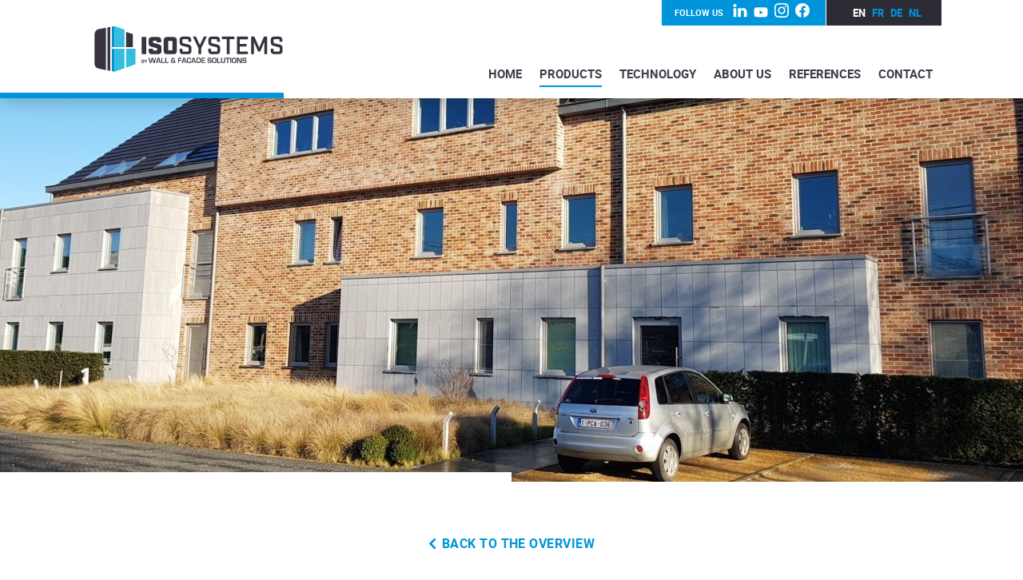

--- FILE ---
content_type: text/html; charset=UTF-8
request_url: https://www.isosystems.be/en/products/wallbase/
body_size: 9885
content:
<!doctype html>
<html class="no-js" lang="en-US" >
	<head>
		<meta charset="UTF-8" />
		<meta name="viewport" content="width=device-width, initial-scale=1.0" />
		<meta name='robots' content='index, follow, max-image-preview:large, max-snippet:-1, max-video-preview:-1' />
        <!-- Matomo -->
        <script>
        var _paq = window._paq = window._paq || [];
        /* tracker methods like "setCustomDimension" should be called before "trackPageView" */
        _paq.push(["disableCookies"]);
        _paq.push(['trackPageView']);
        _paq.push(['enableLinkTracking']);
        (function() {
            var u="https://matomo.pixelbar.be/";
            _paq.push(['setTrackerUrl', u+'matomo.php']);
            _paq.push(['setSiteId', '12']);
            var d=document, g=d.createElement('script'), s=d.getElementsByTagName('script')[0];
            g.async=true; g.src=u+'matomo.js'; s.parentNode.insertBefore(g,s);
        })();
        </script>
        <!-- End Matomo Code -->
    <link rel="alternate" hreflang="en" href="https://www.isosystems.be/en/products/wallbase/" />
<link rel="alternate" hreflang="fr" href="https://www.isosystems.be/fr/produit/wallbase/" />
<link rel="alternate" hreflang="de" href="https://www.isosystems.be/produkte/wallbase/" />
<link rel="alternate" hreflang="nl" href="https://www.isosystems.be/nl/producten/wallbase/" />
<link rel="alternate" hreflang="x-default" href="https://www.isosystems.be/produkte/wallbase/" />

	<!-- This site is optimized with the Yoast SEO plugin v26.7 - https://yoast.com/wordpress/plugins/seo/ -->
	<title>WallBase - Isosystems</title>
	<link rel="canonical" href="https://www.isosystems.be/en/products/wallbase/" />
	<meta property="og:locale" content="en_US" />
	<meta property="og:type" content="article" />
	<meta property="og:title" content="WallBase - Isosystems" />
	<meta property="og:url" content="https://www.isosystems.be/en/products/wallbase/" />
	<meta property="og:site_name" content="Isosystems" />
	<meta property="article:modified_time" content="2021-08-23T15:12:48+00:00" />
	<meta name="twitter:card" content="summary_large_image" />
	<script type="application/ld+json" class="yoast-schema-graph">{"@context":"https://schema.org","@graph":[{"@type":"WebPage","@id":"https://www.isosystems.be/en/products/wallbase/","url":"https://www.isosystems.be/en/products/wallbase/","name":"WallBase - Isosystems","isPartOf":{"@id":"https://www.isosystems.be/en/#website"},"datePublished":"2018-10-18T14:45:37+00:00","dateModified":"2021-08-23T15:12:48+00:00","breadcrumb":{"@id":"https://www.isosystems.be/en/products/wallbase/#breadcrumb"},"inLanguage":"en-US","potentialAction":[{"@type":"ReadAction","target":["https://www.isosystems.be/en/products/wallbase/"]}]},{"@type":"BreadcrumbList","@id":"https://www.isosystems.be/en/products/wallbase/#breadcrumb","itemListElement":[{"@type":"ListItem","position":1,"name":"Home","item":"https://www.isosystems.be/en/"},{"@type":"ListItem","position":2,"name":"Products","item":"https://www.isosystems.be/en/products/"},{"@type":"ListItem","position":3,"name":"WallBase"}]},{"@type":"WebSite","@id":"https://www.isosystems.be/en/#website","url":"https://www.isosystems.be/en/","name":"Isosystems","description":"","potentialAction":[{"@type":"SearchAction","target":{"@type":"EntryPoint","urlTemplate":"https://www.isosystems.be/en/?s={search_term_string}"},"query-input":{"@type":"PropertyValueSpecification","valueRequired":true,"valueName":"search_term_string"}}],"inLanguage":"en-US"}]}</script>
	<!-- / Yoast SEO plugin. -->


<link rel='dns-prefetch' href='//static.isosystems.be' />
<link rel="alternate" title="oEmbed (JSON)" type="application/json+oembed" href="https://www.isosystems.be/en/wp-json/oembed/1.0/embed?url=https%3A%2F%2Fwww.isosystems.be%2Fen%2Fproducts%2Fwallbase%2F" />
<link rel="alternate" title="oEmbed (XML)" type="text/xml+oembed" href="https://www.isosystems.be/en/wp-json/oembed/1.0/embed?url=https%3A%2F%2Fwww.isosystems.be%2Fen%2Fproducts%2Fwallbase%2F&#038;format=xml" />
<style id='wp-img-auto-sizes-contain-inline-css' type='text/css'>
img:is([sizes=auto i],[sizes^="auto," i]){contain-intrinsic-size:3000px 1500px}
/*# sourceURL=wp-img-auto-sizes-contain-inline-css */
</style>
<link rel='stylesheet' id='wp-block-library-css' href='https://www.isosystems.be/wp-includes/css/dist/block-library/style.min.css' type='text/css' media='all' />
<style id='global-styles-inline-css' type='text/css'>
:root{--wp--preset--aspect-ratio--square: 1;--wp--preset--aspect-ratio--4-3: 4/3;--wp--preset--aspect-ratio--3-4: 3/4;--wp--preset--aspect-ratio--3-2: 3/2;--wp--preset--aspect-ratio--2-3: 2/3;--wp--preset--aspect-ratio--16-9: 16/9;--wp--preset--aspect-ratio--9-16: 9/16;--wp--preset--color--black: #000000;--wp--preset--color--cyan-bluish-gray: #abb8c3;--wp--preset--color--white: #ffffff;--wp--preset--color--pale-pink: #f78da7;--wp--preset--color--vivid-red: #cf2e2e;--wp--preset--color--luminous-vivid-orange: #ff6900;--wp--preset--color--luminous-vivid-amber: #fcb900;--wp--preset--color--light-green-cyan: #7bdcb5;--wp--preset--color--vivid-green-cyan: #00d084;--wp--preset--color--pale-cyan-blue: #8ed1fc;--wp--preset--color--vivid-cyan-blue: #0693e3;--wp--preset--color--vivid-purple: #9b51e0;--wp--preset--gradient--vivid-cyan-blue-to-vivid-purple: linear-gradient(135deg,rgb(6,147,227) 0%,rgb(155,81,224) 100%);--wp--preset--gradient--light-green-cyan-to-vivid-green-cyan: linear-gradient(135deg,rgb(122,220,180) 0%,rgb(0,208,130) 100%);--wp--preset--gradient--luminous-vivid-amber-to-luminous-vivid-orange: linear-gradient(135deg,rgb(252,185,0) 0%,rgb(255,105,0) 100%);--wp--preset--gradient--luminous-vivid-orange-to-vivid-red: linear-gradient(135deg,rgb(255,105,0) 0%,rgb(207,46,46) 100%);--wp--preset--gradient--very-light-gray-to-cyan-bluish-gray: linear-gradient(135deg,rgb(238,238,238) 0%,rgb(169,184,195) 100%);--wp--preset--gradient--cool-to-warm-spectrum: linear-gradient(135deg,rgb(74,234,220) 0%,rgb(151,120,209) 20%,rgb(207,42,186) 40%,rgb(238,44,130) 60%,rgb(251,105,98) 80%,rgb(254,248,76) 100%);--wp--preset--gradient--blush-light-purple: linear-gradient(135deg,rgb(255,206,236) 0%,rgb(152,150,240) 100%);--wp--preset--gradient--blush-bordeaux: linear-gradient(135deg,rgb(254,205,165) 0%,rgb(254,45,45) 50%,rgb(107,0,62) 100%);--wp--preset--gradient--luminous-dusk: linear-gradient(135deg,rgb(255,203,112) 0%,rgb(199,81,192) 50%,rgb(65,88,208) 100%);--wp--preset--gradient--pale-ocean: linear-gradient(135deg,rgb(255,245,203) 0%,rgb(182,227,212) 50%,rgb(51,167,181) 100%);--wp--preset--gradient--electric-grass: linear-gradient(135deg,rgb(202,248,128) 0%,rgb(113,206,126) 100%);--wp--preset--gradient--midnight: linear-gradient(135deg,rgb(2,3,129) 0%,rgb(40,116,252) 100%);--wp--preset--font-size--small: 13px;--wp--preset--font-size--medium: 20px;--wp--preset--font-size--large: 36px;--wp--preset--font-size--x-large: 42px;--wp--preset--spacing--20: 0.44rem;--wp--preset--spacing--30: 0.67rem;--wp--preset--spacing--40: 1rem;--wp--preset--spacing--50: 1.5rem;--wp--preset--spacing--60: 2.25rem;--wp--preset--spacing--70: 3.38rem;--wp--preset--spacing--80: 5.06rem;--wp--preset--shadow--natural: 6px 6px 9px rgba(0, 0, 0, 0.2);--wp--preset--shadow--deep: 12px 12px 50px rgba(0, 0, 0, 0.4);--wp--preset--shadow--sharp: 6px 6px 0px rgba(0, 0, 0, 0.2);--wp--preset--shadow--outlined: 6px 6px 0px -3px rgb(255, 255, 255), 6px 6px rgb(0, 0, 0);--wp--preset--shadow--crisp: 6px 6px 0px rgb(0, 0, 0);}:where(.is-layout-flex){gap: 0.5em;}:where(.is-layout-grid){gap: 0.5em;}body .is-layout-flex{display: flex;}.is-layout-flex{flex-wrap: wrap;align-items: center;}.is-layout-flex > :is(*, div){margin: 0;}body .is-layout-grid{display: grid;}.is-layout-grid > :is(*, div){margin: 0;}:where(.wp-block-columns.is-layout-flex){gap: 2em;}:where(.wp-block-columns.is-layout-grid){gap: 2em;}:where(.wp-block-post-template.is-layout-flex){gap: 1.25em;}:where(.wp-block-post-template.is-layout-grid){gap: 1.25em;}.has-black-color{color: var(--wp--preset--color--black) !important;}.has-cyan-bluish-gray-color{color: var(--wp--preset--color--cyan-bluish-gray) !important;}.has-white-color{color: var(--wp--preset--color--white) !important;}.has-pale-pink-color{color: var(--wp--preset--color--pale-pink) !important;}.has-vivid-red-color{color: var(--wp--preset--color--vivid-red) !important;}.has-luminous-vivid-orange-color{color: var(--wp--preset--color--luminous-vivid-orange) !important;}.has-luminous-vivid-amber-color{color: var(--wp--preset--color--luminous-vivid-amber) !important;}.has-light-green-cyan-color{color: var(--wp--preset--color--light-green-cyan) !important;}.has-vivid-green-cyan-color{color: var(--wp--preset--color--vivid-green-cyan) !important;}.has-pale-cyan-blue-color{color: var(--wp--preset--color--pale-cyan-blue) !important;}.has-vivid-cyan-blue-color{color: var(--wp--preset--color--vivid-cyan-blue) !important;}.has-vivid-purple-color{color: var(--wp--preset--color--vivid-purple) !important;}.has-black-background-color{background-color: var(--wp--preset--color--black) !important;}.has-cyan-bluish-gray-background-color{background-color: var(--wp--preset--color--cyan-bluish-gray) !important;}.has-white-background-color{background-color: var(--wp--preset--color--white) !important;}.has-pale-pink-background-color{background-color: var(--wp--preset--color--pale-pink) !important;}.has-vivid-red-background-color{background-color: var(--wp--preset--color--vivid-red) !important;}.has-luminous-vivid-orange-background-color{background-color: var(--wp--preset--color--luminous-vivid-orange) !important;}.has-luminous-vivid-amber-background-color{background-color: var(--wp--preset--color--luminous-vivid-amber) !important;}.has-light-green-cyan-background-color{background-color: var(--wp--preset--color--light-green-cyan) !important;}.has-vivid-green-cyan-background-color{background-color: var(--wp--preset--color--vivid-green-cyan) !important;}.has-pale-cyan-blue-background-color{background-color: var(--wp--preset--color--pale-cyan-blue) !important;}.has-vivid-cyan-blue-background-color{background-color: var(--wp--preset--color--vivid-cyan-blue) !important;}.has-vivid-purple-background-color{background-color: var(--wp--preset--color--vivid-purple) !important;}.has-black-border-color{border-color: var(--wp--preset--color--black) !important;}.has-cyan-bluish-gray-border-color{border-color: var(--wp--preset--color--cyan-bluish-gray) !important;}.has-white-border-color{border-color: var(--wp--preset--color--white) !important;}.has-pale-pink-border-color{border-color: var(--wp--preset--color--pale-pink) !important;}.has-vivid-red-border-color{border-color: var(--wp--preset--color--vivid-red) !important;}.has-luminous-vivid-orange-border-color{border-color: var(--wp--preset--color--luminous-vivid-orange) !important;}.has-luminous-vivid-amber-border-color{border-color: var(--wp--preset--color--luminous-vivid-amber) !important;}.has-light-green-cyan-border-color{border-color: var(--wp--preset--color--light-green-cyan) !important;}.has-vivid-green-cyan-border-color{border-color: var(--wp--preset--color--vivid-green-cyan) !important;}.has-pale-cyan-blue-border-color{border-color: var(--wp--preset--color--pale-cyan-blue) !important;}.has-vivid-cyan-blue-border-color{border-color: var(--wp--preset--color--vivid-cyan-blue) !important;}.has-vivid-purple-border-color{border-color: var(--wp--preset--color--vivid-purple) !important;}.has-vivid-cyan-blue-to-vivid-purple-gradient-background{background: var(--wp--preset--gradient--vivid-cyan-blue-to-vivid-purple) !important;}.has-light-green-cyan-to-vivid-green-cyan-gradient-background{background: var(--wp--preset--gradient--light-green-cyan-to-vivid-green-cyan) !important;}.has-luminous-vivid-amber-to-luminous-vivid-orange-gradient-background{background: var(--wp--preset--gradient--luminous-vivid-amber-to-luminous-vivid-orange) !important;}.has-luminous-vivid-orange-to-vivid-red-gradient-background{background: var(--wp--preset--gradient--luminous-vivid-orange-to-vivid-red) !important;}.has-very-light-gray-to-cyan-bluish-gray-gradient-background{background: var(--wp--preset--gradient--very-light-gray-to-cyan-bluish-gray) !important;}.has-cool-to-warm-spectrum-gradient-background{background: var(--wp--preset--gradient--cool-to-warm-spectrum) !important;}.has-blush-light-purple-gradient-background{background: var(--wp--preset--gradient--blush-light-purple) !important;}.has-blush-bordeaux-gradient-background{background: var(--wp--preset--gradient--blush-bordeaux) !important;}.has-luminous-dusk-gradient-background{background: var(--wp--preset--gradient--luminous-dusk) !important;}.has-pale-ocean-gradient-background{background: var(--wp--preset--gradient--pale-ocean) !important;}.has-electric-grass-gradient-background{background: var(--wp--preset--gradient--electric-grass) !important;}.has-midnight-gradient-background{background: var(--wp--preset--gradient--midnight) !important;}.has-small-font-size{font-size: var(--wp--preset--font-size--small) !important;}.has-medium-font-size{font-size: var(--wp--preset--font-size--medium) !important;}.has-large-font-size{font-size: var(--wp--preset--font-size--large) !important;}.has-x-large-font-size{font-size: var(--wp--preset--font-size--x-large) !important;}
/*# sourceURL=global-styles-inline-css */
</style>

<style id='classic-theme-styles-inline-css' type='text/css'>
/*! This file is auto-generated */
.wp-block-button__link{color:#fff;background-color:#32373c;border-radius:9999px;box-shadow:none;text-decoration:none;padding:calc(.667em + 2px) calc(1.333em + 2px);font-size:1.125em}.wp-block-file__button{background:#32373c;color:#fff;text-decoration:none}
/*# sourceURL=/wp-includes/css/classic-themes.min.css */
</style>
<link rel='stylesheet' id='fancybox-style-css' href='https://static.isosystems.be/wp-content/plugins/pix-theme-settings/assets/css/fancybox.css' type='text/css' media='all' />
<link rel='stylesheet' id='foundation-css-css' href='https://static.isosystems.be/wp-content/themes/FoundationPress/dist/assets/css/app.c4f3b3.css' type='text/css' media='all' />
<script type="text/javascript" src="https://static.isosystems.be/wp-content/themes/FoundationPress/src/assets/js/jquery-2.1.0.min.js" id="jquery-js"></script>
<link rel="https://api.w.org/" href="https://www.isosystems.be/en/wp-json/" /><link rel="alternate" title="JSON" type="application/json" href="https://www.isosystems.be/en/wp-json/wp/v2/pages/9823" /><meta name="generator" content="WPML ver:4.8.6 stt:38,1,4,3;" />
		<link rel="apple-touch-icon" sizes="57x57" href="https://static.isosystems.be/wp-content/themes/FoundationPress/dist/assets/images/icons/apple-icon-57x57.png">
<link rel="apple-touch-icon" sizes="60x60" href="https://static.isosystems.be/wp-content/themes/FoundationPress/dist/assets/images/icons/apple-icon-60x60.png">
<link rel="apple-touch-icon" sizes="72x72" href="https://static.isosystems.be/wp-content/themes/FoundationPress/dist/assets/images/icons/apple-icon-72x72.png">
<link rel="apple-touch-icon" sizes="76x76" href="https://static.isosystems.be/wp-content/themes/FoundationPress/dist/assets/images/icons/apple-icon-76x76.png">
<link rel="apple-touch-icon" sizes="114x114" href="https://static.isosystems.be/wp-content/themes/FoundationPress/dist/assets/images/icons/apple-icon-114x114.png">
<link rel="apple-touch-icon" sizes="120x120" href="https://static.isosystems.be/wp-content/themes/FoundationPress/dist/assets/images/icons/apple-icon-120x120.png">
<link rel="apple-touch-icon" sizes="144x144" href="https://static.isosystems.be/wp-content/themes/FoundationPress/dist/assets/images/icons/apple-icon-144x144.png">
<link rel="apple-touch-icon" sizes="152x152" href="https://static.isosystems.be/wp-content/themes/FoundationPress/dist/assets/images/icons/apple-icon-152x152.png">
<link rel="apple-touch-icon" sizes="180x180" href="https://static.isosystems.be/wp-content/themes/FoundationPress/dist/assets/images/icons/apple-icon-180x180.png">
<link rel="icon" type="image/png" sizes="192x192" href="https://static.isosystems.be/wp-content/themes/FoundationPress/dist/assets/images/icons/android-icon-192x192.png">
<link rel="icon" type="image/png" sizes="32x32" href="https://static.isosystems.be/wp-content/themes/FoundationPress/dist/assets/images/icons/favicon-32x32.png">
<link rel="icon" type="image/png" sizes="96x96" href="https://static.isosystems.be/wp-content/themes/FoundationPress/dist/assets/images/icons/favicon-96x96.png">
<link rel="icon" type="image/png" sizes="16x16" href="https://static.isosystems.be/wp-content/themes/FoundationPress/dist/assets/images/icons/favicon-16x16.png">
<link rel="manifest" href="https://static.isosystems.be/wp-content/themes/FoundationPress/dist/assets/images/icons/manifest.json">
<meta name="msapplication-TileColor" content="#ffffff">
<meta name="msapplication-TileImage" content="https://static.isosystems.be/wp-content/themes/FoundationPress/dist/assets/images/icons/ms-icon-144x144.png">
<meta name="theme-color" content="#ffffff">		<!-- Google Tag Manager -->
		<script>(function(w,d,s,l,i){w[l]=w[l]||[];w[l].push({'gtm.start':
		new Date().getTime(),event:'gtm.js'});var f=d.getElementsByTagName(s)[0],
		j=d.createElement(s),dl=l!='dataLayer'?'&l='+l:'';j.async=true;j.src=
		'https://www.googletagmanager.com/gtm.js?id='+i+dl;f.parentNode.insertBefore(j,f);
		})(window,document,'script','dataLayer','GTM-PKGKTFK');</script>
		<!-- End Google Tag Manager -->
	</head>
	<body class="wp-singular page-template-default page page-id-9823 page-child parent-pageid-1149 wp-theme-FoundationPress topbar parent-products" id="totopanchor">

	<!-- Google Tag Manager (noscript) -->
	<noscript><iframe src="https://www.googletagmanager.com/ns.html?id=GTM-PKGKTFK"
	height="0" width="0" style="display:none;visibility:hidden"></iframe></noscript>
	<!-- End Google Tag Manager (noscript) -->


	

<nav class="mobile-off-canvas-menu off-canvas position-right" id="mobile-menu" data-off-canvas data-auto-focus="false" data-transition="overlap" role="navigation" aria-label="mobile navigation">

	<div class="sidebar-canvas-nav">
		<div class="langswitch-wrapper">
			    <div class="langswitch"><a class="active" href="https://www.isosystems.be/en/products/wallbase/">en</a><a href="https://www.isosystems.be/fr/produit/wallbase/">fr</a><a href="https://www.isosystems.be/produkte/wallbase/">de</a><a href="https://www.isosystems.be/nl/producten/wallbase/">nl</a></div>		</div>
		<ul id="menu-hauptmenu" class="vertical menu" data-accordion-menu data-submenu-toggle="true"><li id="menu-item-9983" class="menu-item menu-item-type-post_type menu-item-object-page menu-item-home menu-item-9983"><a href="https://www.isosystems.be/en/">Home</a></li>
<li id="menu-item-9986" class="menu-item menu-item-type-post_type menu-item-object-page current-page-ancestor menu-item-9986"><a href="https://www.isosystems.be/en/products/">Products</a></li>
<li id="menu-item-9988" class="menu-item menu-item-type-post_type menu-item-object-page menu-item-9988"><a href="https://www.isosystems.be/en/technology/">Technology</a></li>
<li id="menu-item-9984" class="menu-item menu-item-type-post_type menu-item-object-page menu-item-9984"><a href="https://www.isosystems.be/en/about-us/">About us</a></li>
<li id="menu-item-9987" class="menu-item menu-item-type-post_type menu-item-object-page menu-item-9987"><a href="https://www.isosystems.be/en/references/">References</a></li>
<li id="menu-item-9985" class="menu-item menu-item-type-post_type menu-item-object-page menu-item-9985"><a href="https://www.isosystems.be/en/contact/">Contact</a></li>
</ul>		<div class="socials-wrapper"><span>Follow us</span><ul class="socials"><li><a href="https://www.linkedin.com/company/isosystems-ag?originalSubdomain=be" target="_blank"><svg width="18" height="17" viewBox="0 0 18 17" xmlns="http://www.w3.org/2000/svg"><path d="M4.307 5.252H.681v10.894h3.626V5.252zm.239-3.37C4.522.814 3.758 0 2.518 0S.467.814.467 1.882c0 1.046.787 1.883 2.004 1.883h.023c1.264 0 2.052-.837 2.052-1.883zM17.384 9.9c0-3.346-1.79-4.904-4.175-4.904-1.925 0-2.787 1.057-3.269 1.8V5.251H6.314c.048 1.022 0 10.895 0 10.895H9.94v-6.085c0-.325.024-.65.12-.883.262-.65.859-1.324 1.86-1.324 1.313 0 1.838.999 1.838 2.463v5.828h3.625V9.9z" fill="#FFF" fill-rule="nonzero"/></svg></a></li><li><a href="https://www.youtube.com/channel/UCIZOnLaTrVRYuI9TycuUeWw" target="_blank"><svg width="18" height="13" viewBox="0 0 18 13" xmlns="http://www.w3.org/2000/svg"><path d="M9.401.135c1.267.009 5.158.06 6.267.365a2.167 2.167 0 011.509 1.549c.33 1.269.355 3.818.356 4.176v.084c-.001.357-.025 2.906-.356 4.176a2.167 2.167 0 01-1.51 1.549c-1.182.325-5.53.361-6.482.365h-.37c-.952-.004-5.3-.04-6.483-.365a2.167 2.167 0 01-1.509-1.55C.518 9.315.473 7.052.468 6.43v-.324c.006-.623.05-2.885.355-4.056a2.167 2.167 0 011.51-1.55c1.108-.305 5-.355 6.266-.364zM7.4 3.867V9.2l4.267-2.667L7.4 3.867z" fill="#FFF" fill-rule="nonzero"/></svg></a></li><li><a href="https://www.instagram.com/wallfacadesolutions/" target="_blank"><svg width="18" height="18" xmlns="http://www.w3.org/2000/svg" xml:space="preserve" style="fill-rule:evenodd;clip-rule:evenodd;stroke-linejoin:round;stroke-miterlimit:2" viewBox="0 0 18 18"><path d="M128 23.064c34.177 0 38.225.13 51.722.745 12.48.57 19.258 2.655 23.769 4.408 5.974 2.322 10.238 5.096 14.717 9.575 4.479 4.479 7.253 8.743 9.575 14.717 1.753 4.511 3.838 11.289 4.408 23.768.615 13.498.745 17.546.745 51.723 0 34.178-.13 38.226-.745 51.723-.57 12.48-2.655 19.257-4.408 23.768-2.322 5.974-5.096 10.239-9.575 14.718-4.479 4.479-8.743 7.253-14.717 9.574-4.511 1.753-11.289 3.839-23.769 4.408-13.495.616-17.543.746-51.722.746-34.18 0-38.228-.13-51.723-.746-12.48-.569-19.257-2.655-23.768-4.408-5.974-2.321-10.239-5.095-14.718-9.574-4.479-4.479-7.253-8.744-9.574-14.718-1.753-4.511-3.839-11.288-4.408-23.768-.616-13.497-.746-17.545-.746-51.723 0-34.177.13-38.225.746-51.722.569-12.48 2.655-19.258 4.408-23.769 2.321-5.974 5.095-10.238 9.574-14.717 4.479-4.479 8.744-7.253 14.718-9.575 4.511-1.753 11.288-3.838 23.768-4.408 13.497-.615 17.545-.745 51.723-.745M128 0C93.237 0 88.878.147 75.226.77c-13.625.622-22.929 2.786-31.071 5.95-8.418 3.271-15.556 7.648-22.672 14.764C14.367 28.6 9.991 35.738 6.72 44.155 3.555 52.297 1.392 61.602.77 75.226.147 88.878 0 93.237 0 128c0 34.763.147 39.122.77 52.774.622 13.625 2.785 22.929 5.95 31.071 3.271 8.417 7.647 15.556 14.763 22.672 7.116 7.116 14.254 11.492 22.672 14.763 8.142 3.165 17.446 5.328 31.071 5.95 13.652.623 18.011.77 52.774.77 34.763 0 39.122-.147 52.774-.77 13.624-.622 22.929-2.785 31.071-5.95 8.417-3.271 15.555-7.647 22.671-14.763s11.493-14.254 14.764-22.672c3.164-8.142 5.328-17.446 5.95-31.071.623-13.652.77-18.011.77-52.774 0-34.763-.147-39.122-.77-52.774-.622-13.624-2.786-22.929-5.95-31.071-3.271-8.417-7.648-15.555-14.764-22.671S220.262 9.991 211.845 6.72c-8.142-3.164-17.447-5.328-31.071-5.95C167.122.147 162.763 0 128 0Zm0 62.27c-36.302 0-65.73 29.429-65.73 65.73 0 36.302 29.428 65.73 65.73 65.73 36.301 0 65.73-29.428 65.73-65.73 0-36.301-29.429-65.73-65.73-65.73Zm0 108.397c-23.564 0-42.667-19.103-42.667-42.667S104.436 85.333 128 85.333s42.667 19.103 42.667 42.667-19.103 42.667-42.667 42.667Zm83.686-110.994c0 8.484-6.876 15.361-15.359 15.361-8.484 0-15.361-6.877-15.361-15.361 0-8.483 6.877-15.359 15.361-15.359 8.483 0 15.359 6.876 15.359 15.359Z" style="fill:#fff;fill-rule:nonzero" transform="scale(.07031)"/></svg></a></li><li><a href="https://www.facebook.com/people/Wall-Facade-Solutions/61551613303792/" target="_blank"><svg width="18" height="18" xmlns="http://www.w3.org/2000/svg" xml:space="preserve" style="fill-rule:evenodd;clip-rule:evenodd;stroke-linejoin:round;stroke-miterlimit:2" viewBox="0 0 18 18"><path d="M400.033 66.733c-184.066 0-333.3 149.234-333.3 333.3 0 166.334 121.867 304.2 281.234 329.3V496.4H263.3v-96.367h84.667V326.6c0-83.6 49.766-129.7 125.866-129.7 36.467 0 74.667 6.5 74.667 6.5v81.967h-42.133c-41.334 0-54.267 25.733-54.267 52.1v62.5h92.367L529.7 496.333h-77.6v232.934C611.467 704.3 733.333 566.4 733.333 400.033c0-184.066-149.233-333.3-333.3-333.3Z" style="fill:#fff;fill-rule:nonzero" transform="matrix(.027 0 0 .027 -1.802 -1.802)"/></svg></a></li></ul></div>	</div>
	<div class="button-holder">
		<button class="close-button" aria-label="Close menu" type="button" data-close>
  			<span aria-hidden="true"><svg width="24" height="24" viewBox="0 0 24 24" xmlns="http://www.w3.org/2000/svg" xmlns:xlink="http://www.w3.org/1999/xlink"><g fill="currentColor" fill-rule="evenodd"><path transform="matrix(.70711-.70711.70711.70711-4.971 12)" d="m-3 11h30v2h-30z" id="0"/><use transform="matrix(0 1-1 0 24 0)" xlink:href="#0"/></g></svg></span>
		</button>
	</div>
</nav>

<div class="off-canvas-content" data-off-canvas-content>



	<div data-sticky-container>
		<div class="sticky" data-sticky data-sticky-on="small"	data-options="marginTop:0;" data-anchor="totopanchor">

			
			<div class="title-bar" data-responsive-toggle="mobile-menu">
				<a class="logo mobile" href="https://www.isosystems.be/en/" rel="home">
					<img src="https://static.isosystems.be/wp-content/themes/FoundationPress/src/assets/images/logo_wfs.svg" alt="Logo"/>
				</a>

				<div class="title-bar-button">
					<span aria-label="Main Menu" class="menu-icon-button" type="button" data-toggle="mobile-menu">
						<svg width="29" height="18" viewBox="0 0 29 18" xmlns="http://www.w3.org/2000/svg"><g fill="currentColor" fill-rule="evenodd"><path d="M0 8h29v2H0zM0 16h21v2H0zM8 0h21v2H8z"/></g></svg>
					</span>
				</div>
			</div>

			<header class="site-header" role="banner">

				<div class="langswitch-wrapper">
					<div class="socials-wrapper"><span>Follow us</span><ul class="socials"><li><a href="https://www.linkedin.com/company/isosystems-ag?originalSubdomain=be" target="_blank"><svg width="18" height="17" viewBox="0 0 18 17" xmlns="http://www.w3.org/2000/svg"><path d="M4.307 5.252H.681v10.894h3.626V5.252zm.239-3.37C4.522.814 3.758 0 2.518 0S.467.814.467 1.882c0 1.046.787 1.883 2.004 1.883h.023c1.264 0 2.052-.837 2.052-1.883zM17.384 9.9c0-3.346-1.79-4.904-4.175-4.904-1.925 0-2.787 1.057-3.269 1.8V5.251H6.314c.048 1.022 0 10.895 0 10.895H9.94v-6.085c0-.325.024-.65.12-.883.262-.65.859-1.324 1.86-1.324 1.313 0 1.838.999 1.838 2.463v5.828h3.625V9.9z" fill="#FFF" fill-rule="nonzero"/></svg></a></li><li><a href="https://www.youtube.com/channel/UCIZOnLaTrVRYuI9TycuUeWw" target="_blank"><svg width="18" height="13" viewBox="0 0 18 13" xmlns="http://www.w3.org/2000/svg"><path d="M9.401.135c1.267.009 5.158.06 6.267.365a2.167 2.167 0 011.509 1.549c.33 1.269.355 3.818.356 4.176v.084c-.001.357-.025 2.906-.356 4.176a2.167 2.167 0 01-1.51 1.549c-1.182.325-5.53.361-6.482.365h-.37c-.952-.004-5.3-.04-6.483-.365a2.167 2.167 0 01-1.509-1.55C.518 9.315.473 7.052.468 6.43v-.324c.006-.623.05-2.885.355-4.056a2.167 2.167 0 011.51-1.55c1.108-.305 5-.355 6.266-.364zM7.4 3.867V9.2l4.267-2.667L7.4 3.867z" fill="#FFF" fill-rule="nonzero"/></svg></a></li><li><a href="https://www.instagram.com/wallfacadesolutions/" target="_blank"><svg width="18" height="18" xmlns="http://www.w3.org/2000/svg" xml:space="preserve" style="fill-rule:evenodd;clip-rule:evenodd;stroke-linejoin:round;stroke-miterlimit:2" viewBox="0 0 18 18"><path d="M128 23.064c34.177 0 38.225.13 51.722.745 12.48.57 19.258 2.655 23.769 4.408 5.974 2.322 10.238 5.096 14.717 9.575 4.479 4.479 7.253 8.743 9.575 14.717 1.753 4.511 3.838 11.289 4.408 23.768.615 13.498.745 17.546.745 51.723 0 34.178-.13 38.226-.745 51.723-.57 12.48-2.655 19.257-4.408 23.768-2.322 5.974-5.096 10.239-9.575 14.718-4.479 4.479-8.743 7.253-14.717 9.574-4.511 1.753-11.289 3.839-23.769 4.408-13.495.616-17.543.746-51.722.746-34.18 0-38.228-.13-51.723-.746-12.48-.569-19.257-2.655-23.768-4.408-5.974-2.321-10.239-5.095-14.718-9.574-4.479-4.479-7.253-8.744-9.574-14.718-1.753-4.511-3.839-11.288-4.408-23.768-.616-13.497-.746-17.545-.746-51.723 0-34.177.13-38.225.746-51.722.569-12.48 2.655-19.258 4.408-23.769 2.321-5.974 5.095-10.238 9.574-14.717 4.479-4.479 8.744-7.253 14.718-9.575 4.511-1.753 11.288-3.838 23.768-4.408 13.497-.615 17.545-.745 51.723-.745M128 0C93.237 0 88.878.147 75.226.77c-13.625.622-22.929 2.786-31.071 5.95-8.418 3.271-15.556 7.648-22.672 14.764C14.367 28.6 9.991 35.738 6.72 44.155 3.555 52.297 1.392 61.602.77 75.226.147 88.878 0 93.237 0 128c0 34.763.147 39.122.77 52.774.622 13.625 2.785 22.929 5.95 31.071 3.271 8.417 7.647 15.556 14.763 22.672 7.116 7.116 14.254 11.492 22.672 14.763 8.142 3.165 17.446 5.328 31.071 5.95 13.652.623 18.011.77 52.774.77 34.763 0 39.122-.147 52.774-.77 13.624-.622 22.929-2.785 31.071-5.95 8.417-3.271 15.555-7.647 22.671-14.763s11.493-14.254 14.764-22.672c3.164-8.142 5.328-17.446 5.95-31.071.623-13.652.77-18.011.77-52.774 0-34.763-.147-39.122-.77-52.774-.622-13.624-2.786-22.929-5.95-31.071-3.271-8.417-7.648-15.555-14.764-22.671S220.262 9.991 211.845 6.72c-8.142-3.164-17.447-5.328-31.071-5.95C167.122.147 162.763 0 128 0Zm0 62.27c-36.302 0-65.73 29.429-65.73 65.73 0 36.302 29.428 65.73 65.73 65.73 36.301 0 65.73-29.428 65.73-65.73 0-36.301-29.429-65.73-65.73-65.73Zm0 108.397c-23.564 0-42.667-19.103-42.667-42.667S104.436 85.333 128 85.333s42.667 19.103 42.667 42.667-19.103 42.667-42.667 42.667Zm83.686-110.994c0 8.484-6.876 15.361-15.359 15.361-8.484 0-15.361-6.877-15.361-15.361 0-8.483 6.877-15.359 15.361-15.359 8.483 0 15.359 6.876 15.359 15.359Z" style="fill:#fff;fill-rule:nonzero" transform="scale(.07031)"/></svg></a></li><li><a href="https://www.facebook.com/people/Wall-Facade-Solutions/61551613303792/" target="_blank"><svg width="18" height="18" xmlns="http://www.w3.org/2000/svg" xml:space="preserve" style="fill-rule:evenodd;clip-rule:evenodd;stroke-linejoin:round;stroke-miterlimit:2" viewBox="0 0 18 18"><path d="M400.033 66.733c-184.066 0-333.3 149.234-333.3 333.3 0 166.334 121.867 304.2 281.234 329.3V496.4H263.3v-96.367h84.667V326.6c0-83.6 49.766-129.7 125.866-129.7 36.467 0 74.667 6.5 74.667 6.5v81.967h-42.133c-41.334 0-54.267 25.733-54.267 52.1v62.5h92.367L529.7 496.333h-77.6v232.934C611.467 704.3 733.333 566.4 733.333 400.033c0-184.066-149.233-333.3-333.3-333.3Z" style="fill:#fff;fill-rule:nonzero" transform="matrix(.027 0 0 .027 -1.802 -1.802)"/></svg></a></li></ul></div>    <div class="langswitch"><a class="active" href="https://www.isosystems.be/en/products/wallbase/">en</a><a href="https://www.isosystems.be/fr/produit/wallbase/">fr</a><a href="https://www.isosystems.be/produkte/wallbase/">de</a><a href="https://www.isosystems.be/nl/producten/wallbase/">nl</a></div>				</div>

				<a class="logo" href="https://www.isosystems.be/en/" rel="home">
					<img src="https://static.isosystems.be/wp-content/themes/FoundationPress/src/assets/images/logo_wfs.svg" alt="Logo"/>
				</a>
				<div class="top-bar">
					<nav class="site-navigation" role="navigation" aria-label="desktop navigation">
						<ul id="menu-hauptmenu-1" class="dropdown menu desktop-menu" data-dropdown-menu><li class="menu-item menu-item-type-post_type menu-item-object-page menu-item-home menu-item-9983"><a href="https://www.isosystems.be/en/">Home</a></li>
<li class="menu-item menu-item-type-post_type menu-item-object-page current-page-ancestor menu-item-9986"><a href="https://www.isosystems.be/en/products/">Products</a></li>
<li class="menu-item menu-item-type-post_type menu-item-object-page menu-item-9988"><a href="https://www.isosystems.be/en/technology/">Technology</a></li>
<li class="menu-item menu-item-type-post_type menu-item-object-page menu-item-9984"><a href="https://www.isosystems.be/en/about-us/">About us</a></li>
<li class="menu-item menu-item-type-post_type menu-item-object-page menu-item-9987"><a href="https://www.isosystems.be/en/references/">References</a></li>
<li class="menu-item menu-item-type-post_type menu-item-object-page menu-item-9985"><a href="https://www.isosystems.be/en/contact/">Contact</a></li>
</ul>					</nav>
				</div>
			</header>



		</div>
	</div>

	    <div class="kopfbild-wrapper" style="background-image: url('https://static.isosystems.be/wp-content/uploads/wbeghezee-residence-e1629394440229-1440x480.jpg');">
      <div class="whiteedge-wrapper">
          <div class="whiteedge">
          </div>
      </div>
    </div>

<div class="main-container">
	<div class="main-grid">
		<main class="main-content">
							
<article id="post-9823" class="post-9823 page type-page status-publish hentry">
	<div class="entry-content">
		<section class="entry-header-wrapper">
    <header class="entry-header">
        <div class="backlink">
           <a href="https://www.isosystems.be/en/products/" title="Back to the overview">
<svg width="10" height="15" viewBox="0 0 10 15" xmlns="http://www.w3.org/2000/svg"><path d="M9.5 12.65L4.262 7.5 9.5 2.35 7.618.5.5 7.5l7.118 7L9.5 12.65" fill="currentColor" fill-rule="evenodd"/></svg>
<span>Back to the overview</span>
</a>

        </div>
                <div class="suptitle">Isosystems «STONE»</div>        <h1 class="entry-title">
            WallBase        </h1>
        <p class="intro">Combine the prestige of an authentic Hainaut Blue Stone® facade with the benefits of high performance insulation.<br />
<br />
</p>    </header>
</section><div class="content-innerwrapper">
	<div class="flexible-container-wrapper">			<div class="flexible-content half  flexible-editor-wrapper">
				<p>Faced with growing demands in terms of insulation and new trends in cladding, Isosystems now offers Isosystems &#8220;Stone&#8221; <strong>WallBase</strong> solutions to those who wish to choose Hainaut Blue Stone to adorn and insulate their facades or basements.</p>
		</div>
					<div class="flexible-content flexible-zwischentitel-wrapper">
					<h4>
						The professional solution for insulating and upgrading a building in the blink of an eye					</h4>
			</div>
					<div class="flexible-content half  flexible-editor-wrapper">
				<p>The Isosystems &#8220;Stone Wall&#8221; Base 2-in-1 solution enables the facade to be clad in a single operation with top-of-the-range Hainaut Blue Stone® cladding and a high-performance polyurethane insulation layer.<br />
WallBase is ready to use, quick and easy to install by a building professional, and consists of blue stone slabs or plates set in rigid panels of polyurethane foam.</p>
<p>The panels are mechanically fastened with screws through the joints. The final assembly results in a visually appealing, high-quality façade cladding.</p>
<p>This system can be combined with rigid insulation panels (PUR, PIR, Resol, XPS, EPS, glass wool, rock wool, &#8230;) to achieve a total insulation thickness of up to 18 cm and the required insulation level for the external wall, including passive standards (U = 0.15 W/m².K for external walls).</p>
		</div>
					<div class="flexible-content flexible-galerie-wrapper">
                <div class="inner-wrapper">
                                                                    <a href="https://static.isosystems.be/wp-content/uploads/20190621152141-scaled-675x900.jpg" data-fancybox="gal-272" rel="gal-272">
                            <img src="https://static.isosystems.be/wp-content/uploads/20190621152141-scaled-640x430.jpg" alt="20190621_152141">

                        </a>
                                                                    <a href="https://static.isosystems.be/wp-content/uploads/smcstvith5-1200x900.jpg" data-fancybox="gal-272" rel="gal-272">
                            <img src="https://static.isosystems.be/wp-content/uploads/smcstvith5-640x430.jpg" alt="SMC_StVith5">

                        </a>
                                                                    <a href="https://static.isosystems.be/wp-content/uploads/espacewalloniepicard1-1-1200x900.jpg" data-fancybox="gal-272" rel="gal-272">
                            <img src="https://static.isosystems.be/wp-content/uploads/espacewalloniepicard1-1-640x430.jpg" alt="EspaceWalloniePicard1">

                        </a>
                                                                    <a href="https://static.isosystems.be/wp-content/uploads/wallbase-on-masonry.jpg" data-fancybox="gal-272" rel="gal-272">
                            <img src="https://static.isosystems.be/wp-content/uploads/wallbase-on-masonry-640x430.jpg" alt="WallBase on Masonry">

                        </a>
                                                                    <a href="https://static.isosystems.be/wp-content/uploads/wb-diff.jpg" data-fancybox="gal-272" rel="gal-272">
                            <img src="https://static.isosystems.be/wp-content/uploads/wb-diff-640x430.jpg" alt="WB diff">

                        </a>
                                    </div>
			</div>
					<div class="flexible-content flexible-zwischentitel-wrapper">
					<h4>
						Building or renovating made easy					</h4>
			</div>
					<div class="flexible-content half  flexible-editor-wrapper">
				<p>Isosystems &#8220;Stone&#8221; <strong>WallBase</strong> is particularly suitable for cladding large wall surfaces and for projects with few cut-outs, both for renovation and new construction projects. It can be installed on the facade, at the base of a building, or on the ceiling or overhang of a building.</p>
<p>The stone, set in the insulation, is inseparable.</p>
<p>The entire system is delivered ready for use on site, including all fixing accessories, allowing the installer to get straight to work.</p>
		</div>
		            <div class="flexible-button-wrapper flexible-content button-wrapper">
                <a href="https://www.isosystems.be/en/references/natural-stone" class="button" title="go to references" target="">


                    go to references

                </a>
            </div>
					<div class="flexible-content flexible-zwischentitel-wrapper">
					<h3>
						Presentation and installation instruction of the WallBase system:					</h3>
			</div>
				<div class="flexible-content flexible-oembed-wrapper">
			<div class="responsive-embed widescreen">
				<iframe title="Presentation of Isosystems &quot;Stone&quot; WallBase" width="640" height="360" src="https://www.youtube.com/embed/qh0_RZ3V2aU?feature=oembed" frameborder="0" allow="accelerometer; autoplay; clipboard-write; encrypted-media; gyroscope; picture-in-picture; web-share" referrerpolicy="strict-origin-when-cross-origin" allowfullscreen></iframe>			</div>
		</div>
				<div class="flexible-content flexible-zwischentitel-wrapper">
					<h3>
						System performance:					</h3>
			</div>
		    <section class="flexible-content flexible-table-wrapper table-fixed">
        <div class="inner-wrapper">
            <div class="desktop-table">
                <table border="0">

                    <tbody><tr><td>
Reaction to fire class determined in accordance with NBN EN ISO 13501-1</td><td>B-s1,d0</td></tr><tr><td>Watertightness (resistance to driving rain)</td><td>no infiltration</td></tr><tr><td>Resistance to water vapour diffusion</td><td>~250 µ</td></tr><tr><td>Resistance to heat-rain &amp; heat-cold cycles followed by freeze-thaw cycles</td><td>konform</td></tr><tr><td>Bonding strength of the stones in the foam</td><td>&gt;0,08 N/mm²</td></tr><tr><td>Pull-trough strength of fixings</td><td>&gt;500N/Befestigungspunkt</td></tr><tr><td>Impact resistance</td><td>Klasse1</td></tr><tr><td>Thermal conductivity (λD)</td><td>0,029 W/m.K</td></tr></tbody>                </table>
            </div>
            <div class="mobile-table"><h3>
Reaction to fire class determined in accordance with NBN EN ISO 13501-1</h3><ul class="mobile-table-list"><li><span class="field-label"></span><span class="field-value">B-s1,d0</span></li></ul></div><div class="mobile-table"><h3>Watertightness (resistance to driving rain)</h3><ul class="mobile-table-list"><li><span class="field-label"></span><span class="field-value">no infiltration</span></li></ul></div><div class="mobile-table"><h3>Resistance to water vapour diffusion</h3><ul class="mobile-table-list"><li><span class="field-label"></span><span class="field-value">~250 µ</span></li></ul></div><div class="mobile-table"><h3>Resistance to heat-rain &amp; heat-cold cycles followed by freeze-thaw cycles</h3><ul class="mobile-table-list"><li><span class="field-label"></span><span class="field-value">konform</span></li></ul></div><div class="mobile-table"><h3>Bonding strength of the stones in the foam</h3><ul class="mobile-table-list"><li><span class="field-label"></span><span class="field-value">&gt;0,08 N/mm²</span></li></ul></div><div class="mobile-table"><h3>Pull-trough strength of fixings</h3><ul class="mobile-table-list"><li><span class="field-label"></span><span class="field-value">&gt;500N/Befestigungspunkt</span></li></ul></div><div class="mobile-table"><h3>Impact resistance</h3><ul class="mobile-table-list"><li><span class="field-label"></span><span class="field-value">Klasse1</span></li></ul></div><div class="mobile-table"><h3>Thermal conductivity (λD)</h3><ul class="mobile-table-list"><li><span class="field-label"></span><span class="field-value">0,029 W/m.K</span></li></ul></div>        </div>
    </section>
			<div class="flexible-content flexible-zwischentitel-wrapper">
					<h3>
						Finishes:					</h3>
			</div>
		
		<div class="flexible-content flexible-productcards-wrapper">
			<div class="inner-wrapper">
                <div class="productcards">
                    
                        <div class="flexible-productcards-item">
                            <figure>
                                <a href="https://static.isosystems.be/wp-content/uploads/adcla.jpg" data-fancybox data-caption="ADCLA - light blue polished"><img src="https://static.isosystems.be/wp-content/uploads/adcla.jpg" alt=""><figcaption>ADCLA - light blue polished</figcaption></a>                            </figure>
                        </div>

                    
                        <div class="flexible-productcards-item">
                            <figure>
                                <a href="https://static.isosystems.be/wp-content/uploads/scie.jpg" data-fancybox data-caption="SCIE - raw cut surface"><img src="https://static.isosystems.be/wp-content/uploads/scie.jpg" alt=""><figcaption>SCIE - raw cut surface</figcaption></a>                            </figure>
                        </div>

                    
                        <div class="flexible-productcards-item">
                            <figure>
                                <a href="https://static.isosystems.be/wp-content/uploads/flamm.jpg" data-fancybox data-caption="FLAMM - flamed structure"><img src="https://static.isosystems.be/wp-content/uploads/flamm.jpg" alt=""><figcaption>FLAMM - flamed structure</figcaption></a>                            </figure>
                        </div>

                    
                        <div class="flexible-productcards-item">
                            <figure>
                                <a href="https://static.isosystems.be/wp-content/uploads/enode.jpg" data-fancybox data-caption="ENODE - light hammered finish"><img src="https://static.isosystems.be/wp-content/uploads/enode.jpg" alt=""><figcaption>ENODE - light hammered finish</figcaption></a>                            </figure>
                        </div>

                    
                        <div class="flexible-productcards-item">
                            <figure>
                                <a href="https://static.isosystems.be/wp-content/uploads/ecure.jpg" data-fancybox data-caption="ECURE - slightly ribbed structure"><img src="https://static.isosystems.be/wp-content/uploads/ecure.jpg" alt=""><figcaption>ECURE - slightly ribbed structure</figcaption></a>                            </figure>
                        </div>

                    
                        <div class="flexible-productcards-item">
                            <figure>
                                <a href="https://static.isosystems.be/wp-content/uploads/bouch.jpg" data-fancybox data-caption="BOUCH - hammered finish"><img src="https://static.isosystems.be/wp-content/uploads/bouch.jpg" alt=""><figcaption>BOUCH - hammered finish</figcaption></a>                            </figure>
                        </div>

                                    </div>
			</div>

		</div>
	</div></div>	</div>
</article>
					</main>
	</div>
</div>

            <footer class="footer">
                <div class="footer-container">
                    <div class="footer-grid">
                            <section class="logos-wrapper">
        <h4>Certificates, approvals and guarantees</h4>        <div class="logos">
            <div class="logo-item"><a href="https://www.bbacerts.co.uk/search?searchType=certificates&search-parameter=07%2F4403&advanced=" target="" style="background-image:url(https://static.isosystems.be/wp-content/uploads/logo8.png)"></a></div><div class="logo-item"><span style="background-image:url(https://static.isosystems.be/wp-content/uploads/logo7.png)"></span></div><div class="logo-item"><a href="https://evaluation.cstb.fr/fr/avis-technique/detail/2.2-15-1701_v1/" target="_blank" style="background-image:url(https://static.isosystems.be/wp-content/uploads/atecgebrik2-15-1701-logo.jpg)"></a></div><div class="logo-item"><a href="https://static.isosystems.be/wp-content/uploads/atg2819f.pdf" target="_blank" style="background-image:url(https://static.isosystems.be/wp-content/uploads/atg-2819.jpg)"></a></div><div class="logo-item"><a href="https://database.cstb.fr/fr-fr/CertificateDetails/QB15-65437e09716a2ee1505dead3" target="_blank" style="background-image:url(https://static.isosystems.be/wp-content/uploads/logo3.png)"></a></div><div class="logo-item"><a href="https://www.skgikob.nl/certificatenattesten/certificaat-attesthouders-overzicht.html?tx_skgcertificates_pi1%5Bcertificate%5D=19779" target="_blank" style="background-image:url(https://static.isosystems.be/wp-content/uploads/skg-ikob-1.jpg)"></a></div><div class="logo-item"><a href="http://www.ubatc.be/index.cfm?n01=technical_approval&action=detail&dossier_id=130802&firm_id=2228&lang=fr" target="_blank" style="background-image:url(https://static.isosystems.be/wp-content/uploads/logo1.png)"></a></div>        </div>
    </section>
                    </div>
                </div>

            </footer>
        </div><!-- Close off-canvas content -->
        <nav class="afterfooter" role="navigation" aria-label="copyright navigation in footer">
            <div>
                <div class="menu-footermenu-en-container"><ul id="menu-footermenu-en" class="menu"><li id="menu-item-1447" class="menu-item menu-item-type-post_type menu-item-object-page menu-item-1447"><a href="https://www.isosystems.be/en/legal-info/">Legal Info</a></li>
<li id="menu-item-1446" class="menu-item menu-item-type-post_type menu-item-object-page menu-item-1446"><a href="https://www.isosystems.be/en/privacy-policy/">Privacy Policy</a></li>
<li id="menu-item-11942" class="menu-item menu-item-type-custom menu-item-object-custom menu-item-11942"><a href="https://static.isosystems.be/wp-content/uploads/general-conditions-of-wall-facade-solutions-srl.pdf">General Sales Conditions</a></li>
</ul></div>                <div class="totop-wrapper">
                            <a class="ostbelgienlogo" href="http://www.ostbelgienlive.be/" target="_blank">
            <img src="https://static.isosystems.be/wp-content/uploads/ostbelgienunternehmenlogoweiss-1.svg" alt="" />
        </a>
    
                    <a class="totop" href="#totopanchor" data-smooth-scroll>
                        <svg width="14" height="9" viewBox="0 0 14 9" xmlns="http://www.w3.org/2000/svg"><path d="M1.85 9L7 3.762 12.15 9 14 7.118 7 0 0 7.118 1.85 9" fill="currentColor" fill-rule="evenodd"/></svg>
                    </a>
                </div>

            </div>

        </nav>
        <script type="speculationrules">
{"prefetch":[{"source":"document","where":{"and":[{"href_matches":"/en/*"},{"not":{"href_matches":["/wp-*.php","/wp-admin/*","/wp-content/uploads/*","/wp-content/*","/wp-content/plugins/*","/wp-content/themes/FoundationPress/*","/en/*\\?(.+)"]}},{"not":{"selector_matches":"a[rel~=\"nofollow\"]"}},{"not":{"selector_matches":".no-prefetch, .no-prefetch a"}}]},"eagerness":"conservative"}]}
</script>
<script type="text/javascript" src="https://static.isosystems.be/wp-content/themes/FoundationPress/src/assets/js/iframeResizer.contentWindow.min.js" id="iframeresizer-js"></script>
<script type="text/javascript" id="foundation-js-js-extra">
/* <![CDATA[ */
var productselector = {"ajaxurl":"https://www.isosystems.be/wp-admin/admin-ajax.php","nonce":"6bc964b273"};
//# sourceURL=foundation-js-js-extra
/* ]]> */
</script>
<script type="text/javascript" src="https://static.isosystems.be/wp-content/themes/FoundationPress/dist/assets/js/app.c4f3b3.js" id="foundation-js-js"></script>
<script type="text/javascript" src="https://static.isosystems.be/wp-content/plugins/pix-theme-settings/assets/js/fancybox.js" id="pixelscript-js"></script>
<script type="text/javascript" src="https://static.isosystems.be/wp-content/plugins/pix-theme-settings/assets/js/cycle.js" id="cycle-js"></script>
    </body>
</html>

--- FILE ---
content_type: text/css
request_url: https://static.isosystems.be/wp-content/themes/FoundationPress/dist/assets/css/app.c4f3b3.css
body_size: 22668
content:
@charset "UTF-8";@font-face{font-family:playfair_displayitalic;src:url(../fonts/playfairdisplay-italic-webfont.woff2) format("woff2"),url(../fonts/playfairdisplay-italic-webfont.woff) format("woff");font-weight:400;font-style:normal}@font-face{font-family:robotoregular;src:url(../fonts/roboto-regular-webfont.woff2) format("woff2"),url(../fonts/roboto-regular-webfont.woff) format("woff");font-weight:400;font-style:normal}@font-face{font-family:roboto_condensedbold;src:url(../fonts/robotocondensed-bold-webfont.woff2) format("woff2"),url(../fonts/robotocondensed-bold-webfont.woff) format("woff");font-weight:400;font-style:normal}@font-face{font-family:roboto_condensedregular;src:url(../fonts/robotocondensed-regular-webfont.woff2) format("woff2"),url(../fonts/robotocondensed-regular-webfont.woff) format("woff");font-weight:400;font-style:normal}@font-face{font-family:robotobold;src:url(../fonts/roboto-bold-webfont.woff2) format("woff2"),url(../fonts/roboto-bold-webfont.woff) format("woff");font-weight:400;font-style:normal}@font-face{font-family:robotomedium;src:url(../fonts/roboto-medium-webfont.woff2) format("woff2"),url(../fonts/roboto-medium-webfont.woff) format("woff");font-weight:400;font-style:normal}/*! normalize-scss | MIT/GPLv2 License | bit.ly/normalize-scss */html{font-family:sans-serif;line-height:1.15;-ms-text-size-adjust:100%;-webkit-text-size-adjust:100%}body{margin:0}article,aside,footer,header,nav,section{display:block}h1{font-size:2em;margin:.67em 0}figcaption,figure{display:block}figure{margin:1em 40px}hr{box-sizing:content-box;height:0;overflow:visible}main{display:block}pre{font-family:monospace,monospace;font-size:1em}a{background-color:transparent;-webkit-text-decoration-skip:objects}a:active,a:hover{outline-width:0}abbr[title]{border-bottom:none;text-decoration:underline;text-decoration:underline dotted}b,strong{font-weight:inherit}b,strong{font-weight:bolder}code,kbd,samp{font-family:monospace,monospace;font-size:1em}dfn{font-style:italic}mark{background-color:#ff0;color:#000}small{font-size:80%}sub,sup{font-size:75%;line-height:0;position:relative;vertical-align:baseline}sub{bottom:-.25em}sup{top:-.5em}audio,video{display:inline-block}audio:not([controls]){display:none;height:0}img{border-style:none}svg:not(:root){overflow:hidden}button,input,optgroup,select,textarea{font-family:sans-serif;font-size:100%;line-height:1.15;margin:0}button{overflow:visible}button,select{text-transform:none}[type=reset],[type=submit],button,html [type=button]{-webkit-appearance:button}[type=button]::-moz-focus-inner,[type=reset]::-moz-focus-inner,[type=submit]::-moz-focus-inner,button::-moz-focus-inner{border-style:none;padding:0}[type=button]:-moz-focusring,[type=reset]:-moz-focusring,[type=submit]:-moz-focusring,button:-moz-focusring{outline:1px dotted ButtonText}input{overflow:visible}[type=checkbox],[type=radio]{box-sizing:border-box;padding:0}[type=number]::-webkit-inner-spin-button,[type=number]::-webkit-outer-spin-button{height:auto}[type=search]{-webkit-appearance:textfield;outline-offset:-2px}[type=search]::-webkit-search-cancel-button,[type=search]::-webkit-search-decoration{-webkit-appearance:none}::-webkit-file-upload-button{-webkit-appearance:button;font:inherit}fieldset{border:1px solid silver;margin:0 2px;padding:.35em .625em .75em}legend{box-sizing:border-box;display:table;max-width:100%;padding:0;color:inherit;white-space:normal}progress{display:inline-block;vertical-align:baseline}textarea{overflow:auto}details{display:block}summary{display:list-item}menu{display:block}canvas{display:inline-block}template{display:none}[hidden]{display:none}.foundation-mq{font-family:"small=0em&medium=40em&large=50em&xlarge=64em&xxlarge=77.5em&xxxlarge=90em"}html{box-sizing:border-box;font-size:100%}*,::after,::before{box-sizing:inherit}body{margin:0;padding:0;background:#fff;font-family:robotoregular,-apple-system,BlinkMacSystemFont,"Segoe UI",Roboto,Oxygen,Ubuntu,Cantarell,"Fira Sans","Droid Sans","Helvetica Neue",sans-serif;font-weight:400;line-height:1.5;color:#413e4b;-webkit-font-smoothing:antialiased;-moz-osx-font-smoothing:grayscale}img{display:inline-block;vertical-align:middle;max-width:100%;height:auto;-ms-interpolation-mode:bicubic}textarea{height:auto;min-height:50px;border-radius:.3125rem}select{box-sizing:border-box;width:100%;border-radius:.3125rem}.map_canvas embed,.map_canvas img,.map_canvas object,.mqa-display embed,.mqa-display img,.mqa-display object{max-width:none!important}button{padding:0;-webkit-appearance:none;appearance:none;border:0;border-radius:.3125rem;background:0 0;line-height:1;cursor:auto}[data-whatinput=mouse] button{outline:0}pre{overflow:auto}button,input,optgroup,select,textarea{font-family:inherit}.is-visible{display:block!important}.is-hidden{display:none!important}.flexible-form-wrapper .gfield.gsection .gsection_title,blockquote,dd,div,dl,dt,form,h1,h2,h3,h4,h5,h6,li,ol,p,pre,td,th,ul{margin:0;padding:0}p{margin-bottom:1rem;font-size:inherit;line-height:1.6;text-rendering:optimizeLegibility}em,i{font-style:italic;line-height:inherit}b,strong{font-weight:700;line-height:inherit}small{font-size:80%;line-height:inherit}.flexible-form-wrapper .gfield.gsection .gsection_title,.h1,.h2,.h3,.h4,.h5,.h6,h1,h2,h3,h4,h5,h6{font-family:roboto_condensedbold;font-style:normal;font-weight:400;color:#413e4b;text-rendering:optimizeLegibility}.flexible-form-wrapper .gfield.gsection .gsection_title small,.h1 small,.h2 small,.h3 small,.h4 small,.h5 small,.h6 small,h1 small,h2 small,h3 small,h4 small,h5 small,h6 small{line-height:0;color:#70818f}.h1,h1{font-size:2rem;line-height:1;margin-top:0;margin-bottom:0}.h2,h2{font-size:1.25rem;line-height:1;margin-top:0;margin-bottom:0}.flexible-form-wrapper .gfield.gsection .gsection_title,.h3,h3{font-size:1.125rem;line-height:1;margin-top:0;margin-bottom:0}.h4,h4{font-size:1.0625rem;line-height:1;margin-top:0;margin-bottom:0}.h5,h5{font-size:1rem;line-height:1;margin-top:0;margin-bottom:0}.h6,h6{font-size:1rem;line-height:1;margin-top:0;margin-bottom:0}@media print,screen and (min-width:40em){.h1,h1{font-size:2rem}.h2,h2{font-size:1.875rem}.flexible-form-wrapper .gfield.gsection .gsection_title,.h3,h3{font-size:1.125rem}.h4,h4{font-size:1.0625rem}.h5,h5{font-size:1rem}.h6,h6{font-size:1rem}}@media screen and (min-width:50em){.h1,h1{font-size:3.125rem}.h2,h2{font-size:2.1875rem}.flexible-form-wrapper .gfield.gsection .gsection_title,.h3,h3{font-size:1.5625rem}.h4,h4{font-size:1.25rem}.h5,h5{font-size:1rem}.h6,h6{font-size:1rem}}a{line-height:inherit;color:#413e4b;text-decoration:none;cursor:pointer}a:focus,a:hover{color:#0095db}a img{border:0}hr{clear:both;max-width:67.25rem;height:0;margin:1.25rem auto;border-top:0;border-right:0;border-bottom:1px solid #70818f;border-left:0}dl,ol,ul{margin-bottom:1rem;list-style-position:outside;line-height:1.6}li{font-size:inherit}ul{margin-left:1.25rem;list-style-type:disc}ol{margin-left:1.25rem}ol ol,ol ul,ul ol,ul ul{margin-left:1.25rem;margin-bottom:0}dl{margin-bottom:1rem}dl dt{margin-bottom:.3rem;font-weight:700}blockquote{margin:0 0 1rem;padding:.5625rem 1.25rem 0 1.1875rem;border-left:1px solid #70818f}blockquote,blockquote p{line-height:1.6;color:#413e4b}cite{display:block;font-size:.8125rem;color:#413e4b}cite:before{content:"— "}abbr,abbr[title]{border-bottom:1px dotted #000;cursor:help;text-decoration:none}figure{margin:0}code{padding:.125rem .3125rem .0625rem;border:1px solid #70818f;background-color:#f7f7f6;font-family:Consolas,"Liberation Mono",Courier,monospace;font-weight:400;color:#000}kbd{margin:0;padding:.125rem .25rem 0;background-color:#f7f7f6;font-family:Consolas,"Liberation Mono",Courier,monospace;color:#000;border-radius:.3125rem}.subheader{margin-top:.2rem;margin-bottom:.5rem;font-weight:400;line-height:1.4;color:#413e4b}.lead{font-size:125%;line-height:1.6}.stat{font-size:2.5rem;line-height:1}p+.stat{margin-top:-1rem}ol.no-bullet,ul.no-bullet{margin-left:0;list-style:none}.text-left{text-align:left}.text-right{text-align:right}.text-center{text-align:center}.text-justify{text-align:justify}@media print,screen and (min-width:40em){.medium-text-left{text-align:left}.medium-text-right{text-align:right}.medium-text-center{text-align:center}.medium-text-justify{text-align:justify}}@media screen and (min-width:50em){.large-text-left{text-align:left}.large-text-right{text-align:right}.large-text-center{text-align:center}.large-text-justify{text-align:justify}}@media screen and (min-width:64em){.xlarge-text-left{text-align:left}.xlarge-text-right{text-align:right}.xlarge-text-center{text-align:center}.xlarge-text-justify{text-align:justify}}@media screen and (min-width:77.5em){.xxlarge-text-left{text-align:left}.xxlarge-text-right{text-align:right}.xxlarge-text-center{text-align:center}.xxlarge-text-justify{text-align:justify}}@media screen and (min-width:90em){.xxxlarge-text-left{text-align:left}.xxxlarge-text-right{text-align:right}.xxxlarge-text-center{text-align:center}.xxxlarge-text-justify{text-align:justify}}.show-for-print{display:none!important}@media print{*{background:0 0!important;box-shadow:none!important;color:#000!important;text-shadow:none!important}.show-for-print{display:block!important}.hide-for-print{display:none!important}table.show-for-print{display:table!important}thead.show-for-print{display:table-header-group!important}tbody.show-for-print{display:table-row-group!important}tr.show-for-print{display:table-row!important}td.show-for-print{display:table-cell!important}th.show-for-print{display:table-cell!important}a,a:visited{text-decoration:underline}a[href]:after{content:" (" attr(href) ")"}.ir a:after,a[href^='#']:after,a[href^='javascript:']:after{content:''}abbr[title]:after{content:" (" attr(title) ")"}blockquote,pre{border:1px solid #413e4b;page-break-inside:avoid}thead{display:table-header-group}img,tr{page-break-inside:avoid}img{max-width:100%!important}@page{margin:.5cm}.flexible-form-wrapper .gfield.gsection .gsection_title,h2,h3,p{orphans:3;widows:3}.flexible-form-wrapper .gfield.gsection .gsection_title,h2,h3{page-break-after:avoid}.print-break-inside{page-break-inside:auto}}.button,.flexible-form-wrapper input[type=submit]{display:inline-block;vertical-align:middle;margin:0;font-family:roboto_condensedbold;padding:1.4em 2.5em;-webkit-appearance:none;border:1px solid transparent;border-radius:0;transition:background-color .2s ease,color .2s ease;font-size:.95rem;line-height:1;text-align:center;cursor:pointer;background-color:#fff;color:#0095db}.flexible-form-wrapper [data-whatinput=mouse] input[type=submit],[data-whatinput=mouse] .button,[data-whatinput=mouse] .flexible-form-wrapper input[type=submit]{outline:0}.button:focus,.button:hover,.flexible-form-wrapper input:focus[type=submit],.flexible-form-wrapper input:hover[type=submit]{background-color:#413e4b;color:#0095db}.button.tiny,.flexible-form-wrapper input.tiny[type=submit]{font-size:.6rem}.button.small,.flexible-form-wrapper input.small[type=submit]{font-size:.8125rem}.button.large,.flexible-form-wrapper input.large[type=submit]{font-size:1.25rem}.button.expanded,.flexible-form-wrapper input.expanded[type=submit]{display:block;width:100%;margin-right:0;margin-left:0}.button.primary,.flexible-form-wrapper input.primary[type=submit]{background-color:#413e4b;color:#0095db}.button.primary:focus,.button.primary:hover,.flexible-form-wrapper input.primary:focus[type=submit],.flexible-form-wrapper input.primary:hover[type=submit]{background-color:#34323c;color:#0095db}.button.secondary,.flexible-form-wrapper input.secondary[type=submit]{background-color:#0095db;color:#000}.button.secondary:focus,.button.secondary:hover,.flexible-form-wrapper input.secondary:focus[type=submit],.flexible-form-wrapper input.secondary:hover[type=submit]{background-color:#0077af;color:#000}.button.success,.flexible-form-wrapper input.success[type=submit]{background-color:#6eb533;color:#000}.button.success:focus,.button.success:hover,.flexible-form-wrapper input.success:focus[type=submit],.flexible-form-wrapper input.success:hover[type=submit]{background-color:#589129;color:#000}.button.warning,.flexible-form-wrapper input.warning[type=submit]{background-color:#f8d300;color:#000}.button.warning:focus,.button.warning:hover,.flexible-form-wrapper input.warning:focus[type=submit],.flexible-form-wrapper input.warning:hover[type=submit]{background-color:#c6a900;color:#000}.button.alert,.flexible-form-wrapper input.alert[type=submit]{background-color:#ec1d24;color:#000}.button.alert:focus,.button.alert:hover,.flexible-form-wrapper input.alert:focus[type=submit],.flexible-form-wrapper input.alert:hover[type=submit]{background-color:#c41016;color:#000}.button.disabled,.button[disabled],.flexible-form-wrapper input.disabled[type=submit],.flexible-form-wrapper input[disabled][type=submit]{opacity:.25;cursor:not-allowed}.button.disabled,.button.disabled:focus,.button.disabled:hover,.button[disabled],.button[disabled]:focus,.button[disabled]:hover,.flexible-form-wrapper input.disabled:focus[type=submit],.flexible-form-wrapper input.disabled:hover[type=submit],.flexible-form-wrapper input.disabled[type=submit],.flexible-form-wrapper input[disabled]:focus[type=submit],.flexible-form-wrapper input[disabled]:hover[type=submit],.flexible-form-wrapper input[disabled][type=submit]{background-color:#fff;color:#0095db}.button.disabled.primary,.button[disabled].primary,.flexible-form-wrapper input.disabled.primary[type=submit],.flexible-form-wrapper input[disabled].primary[type=submit]{opacity:.25;cursor:not-allowed}.button.disabled.primary,.button.disabled.primary:focus,.button.disabled.primary:hover,.button[disabled].primary,.button[disabled].primary:focus,.button[disabled].primary:hover,.flexible-form-wrapper input.disabled.primary:focus[type=submit],.flexible-form-wrapper input.disabled.primary:hover[type=submit],.flexible-form-wrapper input.disabled.primary[type=submit],.flexible-form-wrapper input[disabled].primary:focus[type=submit],.flexible-form-wrapper input[disabled].primary:hover[type=submit],.flexible-form-wrapper input[disabled].primary[type=submit]{background-color:#413e4b;color:#0095db}.button.disabled.secondary,.button[disabled].secondary,.flexible-form-wrapper input.disabled.secondary[type=submit],.flexible-form-wrapper input[disabled].secondary[type=submit]{opacity:.25;cursor:not-allowed}.button.disabled.secondary,.button.disabled.secondary:focus,.button.disabled.secondary:hover,.button[disabled].secondary,.button[disabled].secondary:focus,.button[disabled].secondary:hover,.flexible-form-wrapper input.disabled.secondary:focus[type=submit],.flexible-form-wrapper input.disabled.secondary:hover[type=submit],.flexible-form-wrapper input.disabled.secondary[type=submit],.flexible-form-wrapper input[disabled].secondary:focus[type=submit],.flexible-form-wrapper input[disabled].secondary:hover[type=submit],.flexible-form-wrapper input[disabled].secondary[type=submit]{background-color:#0095db;color:#000}.button.disabled.success,.button[disabled].success,.flexible-form-wrapper input.disabled.success[type=submit],.flexible-form-wrapper input[disabled].success[type=submit]{opacity:.25;cursor:not-allowed}.button.disabled.success,.button.disabled.success:focus,.button.disabled.success:hover,.button[disabled].success,.button[disabled].success:focus,.button[disabled].success:hover,.flexible-form-wrapper input.disabled.success:focus[type=submit],.flexible-form-wrapper input.disabled.success:hover[type=submit],.flexible-form-wrapper input.disabled.success[type=submit],.flexible-form-wrapper input[disabled].success:focus[type=submit],.flexible-form-wrapper input[disabled].success:hover[type=submit],.flexible-form-wrapper input[disabled].success[type=submit]{background-color:#6eb533;color:#000}.button.disabled.warning,.button[disabled].warning,.flexible-form-wrapper input.disabled.warning[type=submit],.flexible-form-wrapper input[disabled].warning[type=submit]{opacity:.25;cursor:not-allowed}.button.disabled.warning,.button.disabled.warning:focus,.button.disabled.warning:hover,.button[disabled].warning,.button[disabled].warning:focus,.button[disabled].warning:hover,.flexible-form-wrapper input.disabled.warning:focus[type=submit],.flexible-form-wrapper input.disabled.warning:hover[type=submit],.flexible-form-wrapper input.disabled.warning[type=submit],.flexible-form-wrapper input[disabled].warning:focus[type=submit],.flexible-form-wrapper input[disabled].warning:hover[type=submit],.flexible-form-wrapper input[disabled].warning[type=submit]{background-color:#f8d300;color:#000}.button.disabled.alert,.button[disabled].alert,.flexible-form-wrapper input.disabled.alert[type=submit],.flexible-form-wrapper input[disabled].alert[type=submit]{opacity:.25;cursor:not-allowed}.button.disabled.alert,.button.disabled.alert:focus,.button.disabled.alert:hover,.button[disabled].alert,.button[disabled].alert:focus,.button[disabled].alert:hover,.flexible-form-wrapper input.disabled.alert:focus[type=submit],.flexible-form-wrapper input.disabled.alert:hover[type=submit],.flexible-form-wrapper input.disabled.alert[type=submit],.flexible-form-wrapper input[disabled].alert:focus[type=submit],.flexible-form-wrapper input[disabled].alert:hover[type=submit],.flexible-form-wrapper input[disabled].alert[type=submit]{background-color:#ec1d24;color:#000}.button.hollow,.flexible-form-wrapper input.hollow[type=submit]{border:1px solid #fff;color:#fff}.button.hollow,.button.hollow:focus,.button.hollow:hover,.flexible-form-wrapper input.hollow:focus[type=submit],.flexible-form-wrapper input.hollow:hover[type=submit],.flexible-form-wrapper input.hollow[type=submit]{background-color:transparent}.button.hollow.disabled,.button.hollow.disabled:focus,.button.hollow.disabled:hover,.button.hollow[disabled],.button.hollow[disabled]:focus,.button.hollow[disabled]:hover,.flexible-form-wrapper input.hollow.disabled:focus[type=submit],.flexible-form-wrapper input.hollow.disabled:hover[type=submit],.flexible-form-wrapper input.hollow.disabled[type=submit],.flexible-form-wrapper input.hollow[disabled]:focus[type=submit],.flexible-form-wrapper input.hollow[disabled]:hover[type=submit],.flexible-form-wrapper input.hollow[disabled][type=submit]{background-color:transparent}.button.hollow:focus,.button.hollow:hover,.flexible-form-wrapper input.hollow:focus[type=submit],.flexible-form-wrapper input.hollow:hover[type=submit]{border-color:gray;color:gray}.button.hollow:focus.disabled,.button.hollow:focus[disabled],.button.hollow:hover.disabled,.button.hollow:hover[disabled],.flexible-form-wrapper input.hollow:focus.disabled[type=submit],.flexible-form-wrapper input.hollow:focus[disabled][type=submit],.flexible-form-wrapper input.hollow:hover.disabled[type=submit],.flexible-form-wrapper input.hollow:hover[disabled][type=submit]{border:1px solid #fff;color:#fff}.button.hollow.primary,.flexible-form-wrapper input.hollow.primary[type=submit]{border:1px solid #413e4b;color:#413e4b}.button.hollow.primary:focus,.button.hollow.primary:hover,.flexible-form-wrapper input.hollow.primary:focus[type=submit],.flexible-form-wrapper input.hollow.primary:hover[type=submit]{border-color:#211f26;color:#211f26}.button.hollow.primary:focus.disabled,.button.hollow.primary:focus[disabled],.button.hollow.primary:hover.disabled,.button.hollow.primary:hover[disabled],.flexible-form-wrapper input.hollow.primary:focus.disabled[type=submit],.flexible-form-wrapper input.hollow.primary:focus[disabled][type=submit],.flexible-form-wrapper input.hollow.primary:hover.disabled[type=submit],.flexible-form-wrapper input.hollow.primary:hover[disabled][type=submit]{border:1px solid #413e4b;color:#413e4b}.button.hollow.secondary,.flexible-form-wrapper input.hollow.secondary[type=submit]{border:1px solid #0095db;color:#0095db}.button.hollow.secondary:focus,.button.hollow.secondary:hover,.flexible-form-wrapper input.hollow.secondary:focus[type=submit],.flexible-form-wrapper input.hollow.secondary:hover[type=submit]{border-color:#004b6e;color:#004b6e}.button.hollow.secondary:focus.disabled,.button.hollow.secondary:focus[disabled],.button.hollow.secondary:hover.disabled,.button.hollow.secondary:hover[disabled],.flexible-form-wrapper input.hollow.secondary:focus.disabled[type=submit],.flexible-form-wrapper input.hollow.secondary:focus[disabled][type=submit],.flexible-form-wrapper input.hollow.secondary:hover.disabled[type=submit],.flexible-form-wrapper input.hollow.secondary:hover[disabled][type=submit]{border:1px solid #0095db;color:#0095db}.button.hollow.success,.flexible-form-wrapper input.hollow.success[type=submit]{border:1px solid #6eb533;color:#6eb533}.button.hollow.success:focus,.button.hollow.success:hover,.flexible-form-wrapper input.hollow.success:focus[type=submit],.flexible-form-wrapper input.hollow.success:hover[type=submit]{border-color:#375b1a;color:#375b1a}.button.hollow.success:focus.disabled,.button.hollow.success:focus[disabled],.button.hollow.success:hover.disabled,.button.hollow.success:hover[disabled],.flexible-form-wrapper input.hollow.success:focus.disabled[type=submit],.flexible-form-wrapper input.hollow.success:focus[disabled][type=submit],.flexible-form-wrapper input.hollow.success:hover.disabled[type=submit],.flexible-form-wrapper input.hollow.success:hover[disabled][type=submit]{border:1px solid #6eb533;color:#6eb533}.button.hollow.warning,.flexible-form-wrapper input.hollow.warning[type=submit]{border:1px solid #f8d300;color:#f8d300}.button.hollow.warning:focus,.button.hollow.warning:hover,.flexible-form-wrapper input.hollow.warning:focus[type=submit],.flexible-form-wrapper input.hollow.warning:hover[type=submit]{border-color:#7c6a00;color:#7c6a00}.button.hollow.warning:focus.disabled,.button.hollow.warning:focus[disabled],.button.hollow.warning:hover.disabled,.button.hollow.warning:hover[disabled],.flexible-form-wrapper input.hollow.warning:focus.disabled[type=submit],.flexible-form-wrapper input.hollow.warning:focus[disabled][type=submit],.flexible-form-wrapper input.hollow.warning:hover.disabled[type=submit],.flexible-form-wrapper input.hollow.warning:hover[disabled][type=submit]{border:1px solid #f8d300;color:#f8d300}.button.hollow.alert,.flexible-form-wrapper input.hollow.alert[type=submit]{border:1px solid #ec1d24;color:#ec1d24}.button.hollow.alert:focus,.button.hollow.alert:hover,.flexible-form-wrapper input.hollow.alert:focus[type=submit],.flexible-form-wrapper input.hollow.alert:hover[type=submit]{border-color:#7a0a0e;color:#7a0a0e}.button.hollow.alert:focus.disabled,.button.hollow.alert:focus[disabled],.button.hollow.alert:hover.disabled,.button.hollow.alert:hover[disabled],.flexible-form-wrapper input.hollow.alert:focus.disabled[type=submit],.flexible-form-wrapper input.hollow.alert:focus[disabled][type=submit],.flexible-form-wrapper input.hollow.alert:hover.disabled[type=submit],.flexible-form-wrapper input.hollow.alert:hover[disabled][type=submit]{border:1px solid #ec1d24;color:#ec1d24}.button.clear,.flexible-form-wrapper input.clear[type=submit]{border:1px solid #fff;color:#fff}.button.clear,.button.clear:focus,.button.clear:hover,.flexible-form-wrapper input.clear:focus[type=submit],.flexible-form-wrapper input.clear:hover[type=submit],.flexible-form-wrapper input.clear[type=submit]{background-color:transparent}.button.clear.disabled,.button.clear.disabled:focus,.button.clear.disabled:hover,.button.clear[disabled],.button.clear[disabled]:focus,.button.clear[disabled]:hover,.flexible-form-wrapper input.clear.disabled:focus[type=submit],.flexible-form-wrapper input.clear.disabled:hover[type=submit],.flexible-form-wrapper input.clear.disabled[type=submit],.flexible-form-wrapper input.clear[disabled]:focus[type=submit],.flexible-form-wrapper input.clear[disabled]:hover[type=submit],.flexible-form-wrapper input.clear[disabled][type=submit]{background-color:transparent}.button.clear:focus,.button.clear:hover,.flexible-form-wrapper input.clear:focus[type=submit],.flexible-form-wrapper input.clear:hover[type=submit]{border-color:gray;color:gray}.button.clear:focus.disabled,.button.clear:focus[disabled],.button.clear:hover.disabled,.button.clear:hover[disabled],.flexible-form-wrapper input.clear:focus.disabled[type=submit],.flexible-form-wrapper input.clear:focus[disabled][type=submit],.flexible-form-wrapper input.clear:hover.disabled[type=submit],.flexible-form-wrapper input.clear:hover[disabled][type=submit]{border:1px solid #fff;color:#fff}.button.clear,.button.clear.disabled,.button.clear:focus,.button.clear:focus.disabled,.button.clear:focus[disabled],.button.clear:hover,.button.clear:hover.disabled,.button.clear:hover[disabled],.button.clear[disabled],.flexible-form-wrapper input.clear.disabled[type=submit],.flexible-form-wrapper input.clear:focus.disabled[type=submit],.flexible-form-wrapper input.clear:focus[disabled][type=submit],.flexible-form-wrapper input.clear:focus[type=submit],.flexible-form-wrapper input.clear:hover.disabled[type=submit],.flexible-form-wrapper input.clear:hover[disabled][type=submit],.flexible-form-wrapper input.clear:hover[type=submit],.flexible-form-wrapper input.clear[disabled][type=submit],.flexible-form-wrapper input.clear[type=submit]{border-color:transparent}.button.clear.primary,.flexible-form-wrapper input.clear.primary[type=submit]{border:1px solid #413e4b;color:#413e4b}.button.clear.primary:focus,.button.clear.primary:hover,.flexible-form-wrapper input.clear.primary:focus[type=submit],.flexible-form-wrapper input.clear.primary:hover[type=submit]{border-color:#211f26;color:#211f26}.button.clear.primary:focus.disabled,.button.clear.primary:focus[disabled],.button.clear.primary:hover.disabled,.button.clear.primary:hover[disabled],.flexible-form-wrapper input.clear.primary:focus.disabled[type=submit],.flexible-form-wrapper input.clear.primary:focus[disabled][type=submit],.flexible-form-wrapper input.clear.primary:hover.disabled[type=submit],.flexible-form-wrapper input.clear.primary:hover[disabled][type=submit]{border:1px solid #413e4b;color:#413e4b}.button.clear.primary,.button.clear.primary.disabled,.button.clear.primary:focus,.button.clear.primary:focus.disabled,.button.clear.primary:focus[disabled],.button.clear.primary:hover,.button.clear.primary:hover.disabled,.button.clear.primary:hover[disabled],.button.clear.primary[disabled],.flexible-form-wrapper input.clear.primary.disabled[type=submit],.flexible-form-wrapper input.clear.primary:focus.disabled[type=submit],.flexible-form-wrapper input.clear.primary:focus[disabled][type=submit],.flexible-form-wrapper input.clear.primary:focus[type=submit],.flexible-form-wrapper input.clear.primary:hover.disabled[type=submit],.flexible-form-wrapper input.clear.primary:hover[disabled][type=submit],.flexible-form-wrapper input.clear.primary:hover[type=submit],.flexible-form-wrapper input.clear.primary[disabled][type=submit],.flexible-form-wrapper input.clear.primary[type=submit]{border-color:transparent}.button.clear.secondary,.flexible-form-wrapper input.clear.secondary[type=submit]{border:1px solid #0095db;color:#0095db}.button.clear.secondary:focus,.button.clear.secondary:hover,.flexible-form-wrapper input.clear.secondary:focus[type=submit],.flexible-form-wrapper input.clear.secondary:hover[type=submit]{border-color:#004b6e;color:#004b6e}.button.clear.secondary:focus.disabled,.button.clear.secondary:focus[disabled],.button.clear.secondary:hover.disabled,.button.clear.secondary:hover[disabled],.flexible-form-wrapper input.clear.secondary:focus.disabled[type=submit],.flexible-form-wrapper input.clear.secondary:focus[disabled][type=submit],.flexible-form-wrapper input.clear.secondary:hover.disabled[type=submit],.flexible-form-wrapper input.clear.secondary:hover[disabled][type=submit]{border:1px solid #0095db;color:#0095db}.button.clear.secondary,.button.clear.secondary.disabled,.button.clear.secondary:focus,.button.clear.secondary:focus.disabled,.button.clear.secondary:focus[disabled],.button.clear.secondary:hover,.button.clear.secondary:hover.disabled,.button.clear.secondary:hover[disabled],.button.clear.secondary[disabled],.flexible-form-wrapper input.clear.secondary.disabled[type=submit],.flexible-form-wrapper input.clear.secondary:focus.disabled[type=submit],.flexible-form-wrapper input.clear.secondary:focus[disabled][type=submit],.flexible-form-wrapper input.clear.secondary:focus[type=submit],.flexible-form-wrapper input.clear.secondary:hover.disabled[type=submit],.flexible-form-wrapper input.clear.secondary:hover[disabled][type=submit],.flexible-form-wrapper input.clear.secondary:hover[type=submit],.flexible-form-wrapper input.clear.secondary[disabled][type=submit],.flexible-form-wrapper input.clear.secondary[type=submit]{border-color:transparent}.button.clear.success,.flexible-form-wrapper input.clear.success[type=submit]{border:1px solid #6eb533;color:#6eb533}.button.clear.success:focus,.button.clear.success:hover,.flexible-form-wrapper input.clear.success:focus[type=submit],.flexible-form-wrapper input.clear.success:hover[type=submit]{border-color:#375b1a;color:#375b1a}.button.clear.success:focus.disabled,.button.clear.success:focus[disabled],.button.clear.success:hover.disabled,.button.clear.success:hover[disabled],.flexible-form-wrapper input.clear.success:focus.disabled[type=submit],.flexible-form-wrapper input.clear.success:focus[disabled][type=submit],.flexible-form-wrapper input.clear.success:hover.disabled[type=submit],.flexible-form-wrapper input.clear.success:hover[disabled][type=submit]{border:1px solid #6eb533;color:#6eb533}.button.clear.success,.button.clear.success.disabled,.button.clear.success:focus,.button.clear.success:focus.disabled,.button.clear.success:focus[disabled],.button.clear.success:hover,.button.clear.success:hover.disabled,.button.clear.success:hover[disabled],.button.clear.success[disabled],.flexible-form-wrapper input.clear.success.disabled[type=submit],.flexible-form-wrapper input.clear.success:focus.disabled[type=submit],.flexible-form-wrapper input.clear.success:focus[disabled][type=submit],.flexible-form-wrapper input.clear.success:focus[type=submit],.flexible-form-wrapper input.clear.success:hover.disabled[type=submit],.flexible-form-wrapper input.clear.success:hover[disabled][type=submit],.flexible-form-wrapper input.clear.success:hover[type=submit],.flexible-form-wrapper input.clear.success[disabled][type=submit],.flexible-form-wrapper input.clear.success[type=submit]{border-color:transparent}.button.clear.warning,.flexible-form-wrapper input.clear.warning[type=submit]{border:1px solid #f8d300;color:#f8d300}.button.clear.warning:focus,.button.clear.warning:hover,.flexible-form-wrapper input.clear.warning:focus[type=submit],.flexible-form-wrapper input.clear.warning:hover[type=submit]{border-color:#7c6a00;color:#7c6a00}.button.clear.warning:focus.disabled,.button.clear.warning:focus[disabled],.button.clear.warning:hover.disabled,.button.clear.warning:hover[disabled],.flexible-form-wrapper input.clear.warning:focus.disabled[type=submit],.flexible-form-wrapper input.clear.warning:focus[disabled][type=submit],.flexible-form-wrapper input.clear.warning:hover.disabled[type=submit],.flexible-form-wrapper input.clear.warning:hover[disabled][type=submit]{border:1px solid #f8d300;color:#f8d300}.button.clear.warning,.button.clear.warning.disabled,.button.clear.warning:focus,.button.clear.warning:focus.disabled,.button.clear.warning:focus[disabled],.button.clear.warning:hover,.button.clear.warning:hover.disabled,.button.clear.warning:hover[disabled],.button.clear.warning[disabled],.flexible-form-wrapper input.clear.warning.disabled[type=submit],.flexible-form-wrapper input.clear.warning:focus.disabled[type=submit],.flexible-form-wrapper input.clear.warning:focus[disabled][type=submit],.flexible-form-wrapper input.clear.warning:focus[type=submit],.flexible-form-wrapper input.clear.warning:hover.disabled[type=submit],.flexible-form-wrapper input.clear.warning:hover[disabled][type=submit],.flexible-form-wrapper input.clear.warning:hover[type=submit],.flexible-form-wrapper input.clear.warning[disabled][type=submit],.flexible-form-wrapper input.clear.warning[type=submit]{border-color:transparent}.button.clear.alert,.flexible-form-wrapper input.clear.alert[type=submit]{border:1px solid #ec1d24;color:#ec1d24}.button.clear.alert:focus,.button.clear.alert:hover,.flexible-form-wrapper input.clear.alert:focus[type=submit],.flexible-form-wrapper input.clear.alert:hover[type=submit]{border-color:#7a0a0e;color:#7a0a0e}.button.clear.alert:focus.disabled,.button.clear.alert:focus[disabled],.button.clear.alert:hover.disabled,.button.clear.alert:hover[disabled],.flexible-form-wrapper input.clear.alert:focus.disabled[type=submit],.flexible-form-wrapper input.clear.alert:focus[disabled][type=submit],.flexible-form-wrapper input.clear.alert:hover.disabled[type=submit],.flexible-form-wrapper input.clear.alert:hover[disabled][type=submit]{border:1px solid #ec1d24;color:#ec1d24}.button.clear.alert,.button.clear.alert.disabled,.button.clear.alert:focus,.button.clear.alert:focus.disabled,.button.clear.alert:focus[disabled],.button.clear.alert:hover,.button.clear.alert:hover.disabled,.button.clear.alert:hover[disabled],.button.clear.alert[disabled],.flexible-form-wrapper input.clear.alert.disabled[type=submit],.flexible-form-wrapper input.clear.alert:focus.disabled[type=submit],.flexible-form-wrapper input.clear.alert:focus[disabled][type=submit],.flexible-form-wrapper input.clear.alert:focus[type=submit],.flexible-form-wrapper input.clear.alert:hover.disabled[type=submit],.flexible-form-wrapper input.clear.alert:hover[disabled][type=submit],.flexible-form-wrapper input.clear.alert:hover[type=submit],.flexible-form-wrapper input.clear.alert[disabled][type=submit],.flexible-form-wrapper input.clear.alert[type=submit]{border-color:transparent}.button.dropdown::after,.flexible-form-wrapper input.dropdown[type=submit]::after{display:block;width:0;height:0;border:inset .4em;content:'';border-bottom-width:0;border-top-style:solid;border-color:#fff transparent transparent;position:relative;top:.4em;display:inline-block;float:right;margin-left:2.5em}.button.dropdown.hollow::after,.flexible-form-wrapper input.dropdown.hollow[type=submit]::after{border-top-color:#fff}.button.dropdown.hollow.primary::after,.flexible-form-wrapper input.dropdown.hollow.primary[type=submit]::after{border-top-color:#413e4b}.button.dropdown.hollow.secondary::after,.flexible-form-wrapper input.dropdown.hollow.secondary[type=submit]::after{border-top-color:#0095db}.button.dropdown.hollow.success::after,.flexible-form-wrapper input.dropdown.hollow.success[type=submit]::after{border-top-color:#6eb533}.button.dropdown.hollow.warning::after,.flexible-form-wrapper input.dropdown.hollow.warning[type=submit]::after{border-top-color:#f8d300}.button.dropdown.hollow.alert::after,.flexible-form-wrapper input.dropdown.hollow.alert[type=submit]::after{border-top-color:#ec1d24}.button.arrow-only::after,.flexible-form-wrapper input.arrow-only[type=submit]::after{top:-.1em;float:none;margin-left:0}a.button:focus,a.button:hover{text-decoration:none}.accordion{margin-left:0;background:0 0;list-style-type:none}.accordion[disabled] .accordion-title{cursor:not-allowed}.accordion-item:first-child>:first-child{border-radius:.3125rem .3125rem 0 0}.accordion-item:last-child>:last-child{border-radius:0 0 .3125rem .3125rem}.accordion-title{position:relative;display:block;padding:0;border:0 solid #f7f7f6;border-bottom:0;font-size:1.25rem;line-height:1;color:#413e4b}:last-child:not(.is-active)>.accordion-title{border-bottom:0 solid #f7f7f6;border-radius:0 0 .3125rem .3125rem}.accordion-title:focus,.accordion-title:hover{background-color:transparent}.accordion-content{display:none;padding:0;border:0 solid #f7f7f6;border-bottom:0;background-color:#fff;color:#413e4b}:last-child>.accordion-content:last-child{border-bottom:0 solid #f7f7f6}.flex-video,.responsive-embed{position:relative;height:0;margin-bottom:0;padding-bottom:75%;overflow:hidden}.flex-video embed,.flex-video iframe,.flex-video object,.flex-video video,.responsive-embed embed,.responsive-embed iframe,.responsive-embed object,.responsive-embed video{position:absolute;top:0;left:0;width:100%;height:100%}.flex-video.widescreen,.responsive-embed.widescreen{padding-bottom:56.25%}.label{display:inline-block;padding:.33333rem .5rem;border-radius:.3125rem;font-size:.8rem;line-height:1;white-space:nowrap;cursor:default;background:#413e4b;color:#fff}.label.primary{background:#413e4b;color:#fff}.label.secondary{background:#0095db;color:#000}.label.success{background:#6eb533;color:#000}.label.warning{background:#f8d300;color:#000}.label.alert{background:#ec1d24;color:#000}.is-off-canvas-open{overflow:hidden}.js-off-canvas-overlay{position:absolute;top:0;left:0;z-index:160;width:100%;height:100%;transition:opacity .5s ease,visibility .5s ease;background:rgba(0,0,0,.4);opacity:0;visibility:hidden;overflow:hidden}.js-off-canvas-overlay.is-visible{opacity:1;visibility:visible}.js-off-canvas-overlay.is-closable{cursor:pointer}.js-off-canvas-overlay.is-overlay-absolute{position:absolute}.js-off-canvas-overlay.is-overlay-fixed{position:fixed}.off-canvas-wrapper{position:relative;overflow:hidden}.off-canvas{position:fixed;z-index:170;transition:-webkit-transform .5s ease;transition:transform .5s ease;transition:transform .5s ease,-webkit-transform .5s ease;-webkit-backface-visibility:hidden;backface-visibility:hidden;background:#fff}[data-whatinput=mouse] .off-canvas{outline:0}.off-canvas.is-transition-push{z-index:170}.off-canvas.is-closed{visibility:hidden}.off-canvas.is-transition-overlap{z-index:180}.off-canvas.is-transition-overlap.is-open{box-shadow:0}.off-canvas.is-open{-webkit-transform:translate(0,0);-ms-transform:translate(0,0);transform:translate(0,0)}.off-canvas-absolute{position:absolute;z-index:170;transition:-webkit-transform .5s ease;transition:transform .5s ease;transition:transform .5s ease,-webkit-transform .5s ease;-webkit-backface-visibility:hidden;backface-visibility:hidden;background:#fff}[data-whatinput=mouse] .off-canvas-absolute{outline:0}.off-canvas-absolute.is-transition-push{z-index:170}.off-canvas-absolute.is-closed{visibility:hidden}.off-canvas-absolute.is-transition-overlap{z-index:180}.off-canvas-absolute.is-transition-overlap.is-open{box-shadow:0}.off-canvas-absolute.is-open{-webkit-transform:translate(0,0);-ms-transform:translate(0,0);transform:translate(0,0)}.position-left{top:0;left:0;height:100%;overflow-y:auto;width:20rem;-webkit-transform:translateX(-20rem);-ms-transform:translateX(-20rem);transform:translateX(-20rem)}.off-canvas-content .off-canvas.position-left{-webkit-transform:translateX(-20rem);-ms-transform:translateX(-20rem);transform:translateX(-20rem)}.off-canvas-content .off-canvas.position-left.is-transition-overlap.is-open{-webkit-transform:translate(0,0);-ms-transform:translate(0,0);transform:translate(0,0)}.off-canvas-content.is-open-left.has-transition-push{-webkit-transform:translateX(20rem);-ms-transform:translateX(20rem);transform:translateX(20rem)}.position-left.is-transition-push{box-shadow:inset -13px 0 20px -13px rgba(0,0,0,.9)}.position-right{top:0;right:0;height:100%;overflow-y:auto;width:20rem;-webkit-transform:translateX(20rem);-ms-transform:translateX(20rem);transform:translateX(20rem)}.off-canvas-content .off-canvas.position-right{-webkit-transform:translateX(20rem);-ms-transform:translateX(20rem);transform:translateX(20rem)}.off-canvas-content .off-canvas.position-right.is-transition-overlap.is-open{-webkit-transform:translate(0,0);-ms-transform:translate(0,0);transform:translate(0,0)}.off-canvas-content.is-open-right.has-transition-push{-webkit-transform:translateX(-20rem);-ms-transform:translateX(-20rem);transform:translateX(-20rem)}.position-right.is-transition-push{box-shadow:inset 13px 0 20px -13px rgba(0,0,0,.9)}.position-top{top:0;left:0;width:100%;overflow-x:auto;height:280px;-webkit-transform:translateY(-280px);-ms-transform:translateY(-280px);transform:translateY(-280px)}.off-canvas-content .off-canvas.position-top{-webkit-transform:translateY(-280px);-ms-transform:translateY(-280px);transform:translateY(-280px)}.off-canvas-content .off-canvas.position-top.is-transition-overlap.is-open{-webkit-transform:translate(0,0);-ms-transform:translate(0,0);transform:translate(0,0)}.off-canvas-content.is-open-top.has-transition-push{-webkit-transform:translateY(280px);-ms-transform:translateY(280px);transform:translateY(280px)}.position-top.is-transition-push{box-shadow:inset 0 -13px 20px -13px rgba(0,0,0,.9)}.position-bottom{bottom:0;left:0;width:100%;overflow-x:auto;height:280px;-webkit-transform:translateY(280px);-ms-transform:translateY(280px);transform:translateY(280px)}.off-canvas-content .off-canvas.position-bottom{-webkit-transform:translateY(280px);-ms-transform:translateY(280px);transform:translateY(280px)}.off-canvas-content .off-canvas.position-bottom.is-transition-overlap.is-open{-webkit-transform:translate(0,0);-ms-transform:translate(0,0);transform:translate(0,0)}.off-canvas-content.is-open-bottom.has-transition-push{-webkit-transform:translateY(-280px);-ms-transform:translateY(-280px);transform:translateY(-280px)}.position-bottom.is-transition-push{box-shadow:inset 0 13px 20px -13px rgba(0,0,0,.9)}.off-canvas-content{-webkit-transform:none;-ms-transform:none;transform:none;transition:-webkit-transform .5s ease;transition:transform .5s ease;transition:transform .5s ease,-webkit-transform .5s ease;-webkit-backface-visibility:hidden;backface-visibility:hidden}.off-canvas-content.has-transition-push{-webkit-transform:translate(0,0);-ms-transform:translate(0,0);transform:translate(0,0)}.off-canvas-content .off-canvas.is-open{-webkit-transform:translate(0,0);-ms-transform:translate(0,0);transform:translate(0,0)}@media print,screen and (min-width:40em){.position-left.reveal-for-medium{-webkit-transform:none;-ms-transform:none;transform:none;z-index:161;transition:none;visibility:visible;position:absolute}.position-left.reveal-for-medium .close-button{display:none}.off-canvas-content .position-left.reveal-for-medium{-webkit-transform:none;-ms-transform:none;transform:none}.off-canvas-content.has-reveal-left{margin-left:20rem}.position-left.reveal-for-medium~.off-canvas-content{margin-left:20rem}.position-right.reveal-for-medium{-webkit-transform:none;-ms-transform:none;transform:none;z-index:161;transition:none;visibility:visible;position:absolute}.position-right.reveal-for-medium .close-button{display:none}.off-canvas-content .position-right.reveal-for-medium{-webkit-transform:none;-ms-transform:none;transform:none}.off-canvas-content.has-reveal-right{margin-right:20rem}.position-right.reveal-for-medium~.off-canvas-content{margin-right:20rem}.position-top.reveal-for-medium{-webkit-transform:none;-ms-transform:none;transform:none;z-index:161;transition:none;visibility:visible;position:absolute}.position-top.reveal-for-medium .close-button{display:none}.off-canvas-content .position-top.reveal-for-medium{-webkit-transform:none;-ms-transform:none;transform:none}.off-canvas-content.has-reveal-top{margin-top:20rem}.position-top.reveal-for-medium~.off-canvas-content{margin-top:20rem}.position-bottom.reveal-for-medium{-webkit-transform:none;-ms-transform:none;transform:none;z-index:161;transition:none;visibility:visible;position:absolute}.position-bottom.reveal-for-medium .close-button{display:none}.off-canvas-content .position-bottom.reveal-for-medium{-webkit-transform:none;-ms-transform:none;transform:none}.off-canvas-content.has-reveal-bottom{margin-bottom:20rem}.position-bottom.reveal-for-medium~.off-canvas-content{margin-bottom:20rem}}@media screen and (min-width:50em){.position-left.reveal-for-large{-webkit-transform:none;-ms-transform:none;transform:none;z-index:161;transition:none;visibility:visible;position:absolute}.position-left.reveal-for-large .close-button{display:none}.off-canvas-content .position-left.reveal-for-large{-webkit-transform:none;-ms-transform:none;transform:none}.off-canvas-content.has-reveal-left{margin-left:20rem}.position-left.reveal-for-large~.off-canvas-content{margin-left:20rem}.position-right.reveal-for-large{-webkit-transform:none;-ms-transform:none;transform:none;z-index:161;transition:none;visibility:visible;position:absolute}.position-right.reveal-for-large .close-button{display:none}.off-canvas-content .position-right.reveal-for-large{-webkit-transform:none;-ms-transform:none;transform:none}.off-canvas-content.has-reveal-right{margin-right:20rem}.position-right.reveal-for-large~.off-canvas-content{margin-right:20rem}.position-top.reveal-for-large{-webkit-transform:none;-ms-transform:none;transform:none;z-index:161;transition:none;visibility:visible;position:absolute}.position-top.reveal-for-large .close-button{display:none}.off-canvas-content .position-top.reveal-for-large{-webkit-transform:none;-ms-transform:none;transform:none}.off-canvas-content.has-reveal-top{margin-top:20rem}.position-top.reveal-for-large~.off-canvas-content{margin-top:20rem}.position-bottom.reveal-for-large{-webkit-transform:none;-ms-transform:none;transform:none;z-index:161;transition:none;visibility:visible;position:absolute}.position-bottom.reveal-for-large .close-button{display:none}.off-canvas-content .position-bottom.reveal-for-large{-webkit-transform:none;-ms-transform:none;transform:none}.off-canvas-content.has-reveal-bottom{margin-bottom:20rem}.position-bottom.reveal-for-large~.off-canvas-content{margin-bottom:20rem}}@media screen and (min-width:64em){.position-left.reveal-for-xlarge{-webkit-transform:none;-ms-transform:none;transform:none;z-index:161;transition:none;visibility:visible;position:absolute}.position-left.reveal-for-xlarge .close-button{display:none}.off-canvas-content .position-left.reveal-for-xlarge{-webkit-transform:none;-ms-transform:none;transform:none}.off-canvas-content.has-reveal-left{margin-left:20rem}.position-left.reveal-for-xlarge~.off-canvas-content{margin-left:20rem}.position-right.reveal-for-xlarge{-webkit-transform:none;-ms-transform:none;transform:none;z-index:161;transition:none;visibility:visible;position:absolute}.position-right.reveal-for-xlarge .close-button{display:none}.off-canvas-content .position-right.reveal-for-xlarge{-webkit-transform:none;-ms-transform:none;transform:none}.off-canvas-content.has-reveal-right{margin-right:20rem}.position-right.reveal-for-xlarge~.off-canvas-content{margin-right:20rem}.position-top.reveal-for-xlarge{-webkit-transform:none;-ms-transform:none;transform:none;z-index:161;transition:none;visibility:visible;position:absolute}.position-top.reveal-for-xlarge .close-button{display:none}.off-canvas-content .position-top.reveal-for-xlarge{-webkit-transform:none;-ms-transform:none;transform:none}.off-canvas-content.has-reveal-top{margin-top:20rem}.position-top.reveal-for-xlarge~.off-canvas-content{margin-top:20rem}.position-bottom.reveal-for-xlarge{-webkit-transform:none;-ms-transform:none;transform:none;z-index:161;transition:none;visibility:visible;position:absolute}.position-bottom.reveal-for-xlarge .close-button{display:none}.off-canvas-content .position-bottom.reveal-for-xlarge{-webkit-transform:none;-ms-transform:none;transform:none}.off-canvas-content.has-reveal-bottom{margin-bottom:20rem}.position-bottom.reveal-for-xlarge~.off-canvas-content{margin-bottom:20rem}}@media screen and (min-width:77.5em){.position-left.reveal-for-xxlarge{-webkit-transform:none;-ms-transform:none;transform:none;z-index:161;transition:none;visibility:visible;position:absolute}.position-left.reveal-for-xxlarge .close-button{display:none}.off-canvas-content .position-left.reveal-for-xxlarge{-webkit-transform:none;-ms-transform:none;transform:none}.off-canvas-content.has-reveal-left{margin-left:20rem}.position-left.reveal-for-xxlarge~.off-canvas-content{margin-left:20rem}.position-right.reveal-for-xxlarge{-webkit-transform:none;-ms-transform:none;transform:none;z-index:161;transition:none;visibility:visible;position:absolute}.position-right.reveal-for-xxlarge .close-button{display:none}.off-canvas-content .position-right.reveal-for-xxlarge{-webkit-transform:none;-ms-transform:none;transform:none}.off-canvas-content.has-reveal-right{margin-right:20rem}.position-right.reveal-for-xxlarge~.off-canvas-content{margin-right:20rem}.position-top.reveal-for-xxlarge{-webkit-transform:none;-ms-transform:none;transform:none;z-index:161;transition:none;visibility:visible;position:absolute}.position-top.reveal-for-xxlarge .close-button{display:none}.off-canvas-content .position-top.reveal-for-xxlarge{-webkit-transform:none;-ms-transform:none;transform:none}.off-canvas-content.has-reveal-top{margin-top:20rem}.position-top.reveal-for-xxlarge~.off-canvas-content{margin-top:20rem}.position-bottom.reveal-for-xxlarge{-webkit-transform:none;-ms-transform:none;transform:none;z-index:161;transition:none;visibility:visible;position:absolute}.position-bottom.reveal-for-xxlarge .close-button{display:none}.off-canvas-content .position-bottom.reveal-for-xxlarge{-webkit-transform:none;-ms-transform:none;transform:none}.off-canvas-content.has-reveal-bottom{margin-bottom:20rem}.position-bottom.reveal-for-xxlarge~.off-canvas-content{margin-bottom:20rem}}@media screen and (min-width:90em){.position-left.reveal-for-xxxlarge{-webkit-transform:none;-ms-transform:none;transform:none;z-index:161;transition:none;visibility:visible;position:absolute}.position-left.reveal-for-xxxlarge .close-button{display:none}.off-canvas-content .position-left.reveal-for-xxxlarge{-webkit-transform:none;-ms-transform:none;transform:none}.off-canvas-content.has-reveal-left{margin-left:20rem}.position-left.reveal-for-xxxlarge~.off-canvas-content{margin-left:20rem}.position-right.reveal-for-xxxlarge{-webkit-transform:none;-ms-transform:none;transform:none;z-index:161;transition:none;visibility:visible;position:absolute}.position-right.reveal-for-xxxlarge .close-button{display:none}.off-canvas-content .position-right.reveal-for-xxxlarge{-webkit-transform:none;-ms-transform:none;transform:none}.off-canvas-content.has-reveal-right{margin-right:20rem}.position-right.reveal-for-xxxlarge~.off-canvas-content{margin-right:20rem}.position-top.reveal-for-xxxlarge{-webkit-transform:none;-ms-transform:none;transform:none;z-index:161;transition:none;visibility:visible;position:absolute}.position-top.reveal-for-xxxlarge .close-button{display:none}.off-canvas-content .position-top.reveal-for-xxxlarge{-webkit-transform:none;-ms-transform:none;transform:none}.off-canvas-content.has-reveal-top{margin-top:20rem}.position-top.reveal-for-xxxlarge~.off-canvas-content{margin-top:20rem}.position-bottom.reveal-for-xxxlarge{-webkit-transform:none;-ms-transform:none;transform:none;z-index:161;transition:none;visibility:visible;position:absolute}.position-bottom.reveal-for-xxxlarge .close-button{display:none}.off-canvas-content .position-bottom.reveal-for-xxxlarge{-webkit-transform:none;-ms-transform:none;transform:none}.off-canvas-content.has-reveal-bottom{margin-bottom:20rem}.position-bottom.reveal-for-xxxlarge~.off-canvas-content{margin-bottom:20rem}}@media print,screen and (min-width:40em){.off-canvas.in-canvas-for-medium{visibility:visible;height:auto;position:static;background:inherit;width:inherit;overflow:inherit;transition:inherit}.off-canvas.in-canvas-for-medium.position-bottom,.off-canvas.in-canvas-for-medium.position-left,.off-canvas.in-canvas-for-medium.position-right,.off-canvas.in-canvas-for-medium.position-top{box-shadow:none;-webkit-transform:none;-ms-transform:none;transform:none}.off-canvas.in-canvas-for-medium .close-button{display:none}}@media screen and (min-width:50em){.off-canvas.in-canvas-for-large{visibility:visible;height:auto;position:static;background:inherit;width:inherit;overflow:inherit;transition:inherit}.off-canvas.in-canvas-for-large.position-bottom,.off-canvas.in-canvas-for-large.position-left,.off-canvas.in-canvas-for-large.position-right,.off-canvas.in-canvas-for-large.position-top{box-shadow:none;-webkit-transform:none;-ms-transform:none;transform:none}.off-canvas.in-canvas-for-large .close-button{display:none}}@media screen and (min-width:64em){.off-canvas.in-canvas-for-xlarge{visibility:visible;height:auto;position:static;background:inherit;width:inherit;overflow:inherit;transition:inherit}.off-canvas.in-canvas-for-xlarge.position-bottom,.off-canvas.in-canvas-for-xlarge.position-left,.off-canvas.in-canvas-for-xlarge.position-right,.off-canvas.in-canvas-for-xlarge.position-top{box-shadow:none;-webkit-transform:none;-ms-transform:none;transform:none}.off-canvas.in-canvas-for-xlarge .close-button{display:none}}@media screen and (min-width:77.5em){.off-canvas.in-canvas-for-xxlarge{visibility:visible;height:auto;position:static;background:inherit;width:inherit;overflow:inherit;transition:inherit}.off-canvas.in-canvas-for-xxlarge.position-bottom,.off-canvas.in-canvas-for-xxlarge.position-left,.off-canvas.in-canvas-for-xxlarge.position-right,.off-canvas.in-canvas-for-xxlarge.position-top{box-shadow:none;-webkit-transform:none;-ms-transform:none;transform:none}.off-canvas.in-canvas-for-xxlarge .close-button{display:none}}@media screen and (min-width:90em){.off-canvas.in-canvas-for-xxxlarge{visibility:visible;height:auto;position:static;background:inherit;width:inherit;overflow:inherit;transition:inherit}.off-canvas.in-canvas-for-xxxlarge.position-bottom,.off-canvas.in-canvas-for-xxxlarge.position-left,.off-canvas.in-canvas-for-xxxlarge.position-right,.off-canvas.in-canvas-for-xxxlarge.position-top{box-shadow:none;-webkit-transform:none;-ms-transform:none;transform:none}.off-canvas.in-canvas-for-xxxlarge .close-button{display:none}}.sticky-container{position:relative}.sticky{position:relative;z-index:0;-webkit-transform:translate3d(0,0,0);transform:translate3d(0,0,0)}.sticky.is-stuck{position:fixed;z-index:5;width:100%}.sticky.is-stuck.is-at-top{top:0}.sticky.is-stuck.is-at-bottom{bottom:0}.sticky.is-anchored{position:relative;right:auto;left:auto}.sticky.is-anchored.is-at-bottom{bottom:0}.title-bar{padding:0;background:#413e4b;color:#fff;display:-webkit-flex;display:-ms-flexbox;display:flex;-webkit-justify-content:flex-start;-ms-flex-pack:start;justify-content:flex-start;-webkit-align-items:center;-ms-flex-align:center;align-items:center}.title-bar .menu-icon{margin-left:.25rem;margin-right:.25rem}.title-bar-left,.title-bar-right{-webkit-flex:1 1 0px;-ms-flex:1 1 0px;flex:1 1 0px}.title-bar-right{text-align:right}.title-bar-title{display:inline-block;vertical-align:middle;font-weight:700}.hide{display:none!important}.invisible{visibility:hidden}@media screen and (max-width:39.9375em){.hide-for-small-only{display:none!important}}@media screen and (max-width:0em),screen and (min-width:40em){.show-for-small-only{display:none!important}}@media print,screen and (min-width:40em){.hide-for-medium{display:none!important}}@media screen and (max-width:39.9375em){.show-for-medium{display:none!important}}@media screen and (min-width:40em) and (max-width:49.9375em){.hide-for-medium-only{display:none!important}}@media screen and (max-width:39.9375em),screen and (min-width:50em){.show-for-medium-only{display:none!important}}@media screen and (min-width:50em){.hide-for-large{display:none!important}}@media screen and (max-width:49.9375em){.show-for-large{display:none!important}}@media screen and (min-width:50em) and (max-width:63.9375em){.hide-for-large-only{display:none!important}}@media screen and (max-width:49.9375em),screen and (min-width:64em){.show-for-large-only{display:none!important}}@media screen and (min-width:64em){.hide-for-xlarge{display:none!important}}@media screen and (max-width:63.9375em){.show-for-xlarge{display:none!important}}@media screen and (min-width:64em) and (max-width:77.4375em){.hide-for-xlarge-only{display:none!important}}@media screen and (max-width:63.9375em),screen and (min-width:77.5em){.show-for-xlarge-only{display:none!important}}@media screen and (min-width:77.5em){.hide-for-xxlarge{display:none!important}}@media screen and (max-width:77.4375em){.show-for-xxlarge{display:none!important}}@media screen and (min-width:77.5em) and (max-width:89.9375em){.hide-for-xxlarge-only{display:none!important}}@media screen and (max-width:77.4375em),screen and (min-width:90em){.show-for-xxlarge-only{display:none!important}}@media screen and (min-width:90em){.hide-for-xxxlarge{display:none!important}}@media screen and (max-width:89.9375em){.show-for-xxxlarge{display:none!important}}@media screen and (min-width:90em){.hide-for-xxxlarge-only{display:none!important}}@media screen and (max-width:89.9375em){.show-for-xxxlarge-only{display:none!important}}.show-for-sr,.show-on-focus{position:absolute!important;width:1px;height:1px;padding:0;overflow:hidden;clip:rect(0,0,0,0);white-space:nowrap;-webkit-clip-path:inset(50%);clip-path:inset(50%);border:0}.show-on-focus:active,.show-on-focus:focus{position:static!important;width:auto;height:auto;overflow:visible;clip:auto;white-space:normal;-webkit-clip-path:none;clip-path:none}.hide-for-portrait,.show-for-landscape{display:block!important}@media screen and (orientation:landscape){.hide-for-portrait,.show-for-landscape{display:block!important}}@media screen and (orientation:portrait){.hide-for-portrait,.show-for-landscape{display:none!important}}.hide-for-landscape,.show-for-portrait{display:none!important}@media screen and (orientation:landscape){.hide-for-landscape,.show-for-portrait{display:none!important}}@media screen and (orientation:portrait){.hide-for-landscape,.show-for-portrait{display:block!important}}.screen-reader-text{clip:rect(1px,1px,1px,1px);position:absolute!important;height:1px;width:1px;overflow:hidden}.screen-reader-text:focus{background-color:#f1f1f1;border-radius:3px;box-shadow:0 0 2px 2px rgba(0,0,0,.6);clip:auto!important;color:#21759b;display:block;font-size:14px;font-size:.875rem;font-weight:700;height:auto;left:5px;line-height:normal;padding:15px 23px 14px;text-decoration:none;top:5px;width:auto;z-index:100000}#wpadminbar{position:fixed!important}body.admin-bar.f-topbar-fixed .sticky.fixed{margin-top:2rem}body.admin-bar.offcanvas .off-canvas.is-open{top:2.875rem}@media screen and (min-width:48.9375em){body.admin-bar.offcanvas .off-canvas.is-open{top:2rem}}.wp-caption>figcaption{max-width:100%;font-size:.8rem;color:#999;padding:.25rem 0}p.wp-caption-text{font-size:90%;color:#666;padding:.625rem 0}.alignleft{float:left;padding-right:1rem;margin:0}.alignright{float:right;padding-left:1rem;margin:0}.aligncenter{display:block;margin-left:auto;margin-right:auto}@media screen and (min-width:50em){.mobile-menu,.title-bar{display:none!important}}@media screen and (max-width:49.9375em){.desktop-menu,.site-header{display:none!important}}.title-bar{background:#fff;-webkit-justify-content:flex-end;-ms-flex-pack:end;justify-content:flex-end;-webkit-align-items:center;-ms-flex-align:center;align-items:center;display:-webkit-flex;display:-ms-flexbox;display:flex;height:60px}.title-bar .logo{height:100%;width:10rem;margin-right:auto;padding-left:1rem;display:-webkit-flex;display:-ms-flexbox;display:flex;-webkit-align-items:center;-ms-flex-align:center;align-items:center}@media screen and (min-width:50em){.title-bar .logo{width:8.75rem}}.title-bar .title-bar-button{background-color:#413e4b;height:100%;width:3.75rem;display:-webkit-flex;display:-ms-flexbox;display:flex;-webkit-align-items:center;-ms-flex-align:center;align-items:center;-webkit-justify-content:center;-ms-flex-pack:center;justify-content:center;transition:background-color .5s ease}.title-bar .title-bar-button:hover{cursor:pointer;background:#0095db}.title-bar .title-bar-button span{color:#fff}.title-bar .title-bar-button span[type=button]{display:-webkit-flex;display:-ms-flexbox;display:flex;height:100%;-webkit-appearance:none;appearance:none;-webkit-align-items:center;-ms-flex-align:center;align-items:center}.top-bar{display:-webkit-flex;display:-ms-flexbox;display:flex;-webkit-flex:1 1 auto;-ms-flex:1 1 auto;flex:1 1 auto}@media screen and (max-width:49.9375em){.top-bar{display:none!important}}.top-bar nav{width:100%}.top-bar ul{display:-webkit-flex;display:-ms-flexbox;display:flex;list-style-type:none;-webkit-align-items:center;-ms-flex-align:center;align-items:center;margin:0 0 .875rem 0;position:relative;-webkit-justify-content:flex-end;-ms-flex-pack:end;justify-content:flex-end}.top-bar ul *{height:100%;display:-webkit-flex;display:-ms-flexbox;display:flex;-webkit-align-items:center;-ms-flex-align:center;align-items:center}.top-bar ul li{z-index:2}.top-bar ul li a{position:relative;color:#413e4b;text-transform:uppercase;font-size:.9375rem;font-family:robotobold;margin:0 .6875rem;padding-bottom:.3125rem;overflow:hidden}.top-bar ul li a:after{content:"";height:.125rem;width:0;position:absolute;bottom:0;left:0;background:#0095db;transition:width .3s ease}.top-bar ul li a:hover:after,.top-bar ul li[class*=current] a:after{width:100%}.mobile-menu{display:none}.off-canvas{display:-webkit-flex;display:-ms-flexbox;display:flex;height:100%}.off-canvas .button-holder{-webkit-flex:0 0 auto;-ms-flex:0 0 auto;flex:0 0 auto;width:60px;background:#413e4b;display:-webkit-flex;display:-ms-flexbox;display:flex;-webkit-justify-content:center;-ms-flex-pack:center;justify-content:center;-webkit-align-items:flex-start;-ms-flex-align:start;align-items:flex-start;padding-top:1rem}.off-canvas .button-holder .close-button{color:#fff;transition:color .2s ease}.off-canvas .button-holder .close-button:hover{color:#0095db;cursor:pointer}.off-canvas.is-closed{visibility:visible}.off-canvas .sidebar-canvas-nav{-webkit-flex:1 1 auto;-ms-flex:1 1 auto;flex:1 1 auto;background:#fff!important;display:-webkit-flex;display:-ms-flexbox;display:flex;-webkit-flex-direction:column;-ms-flex-direction:column;flex-direction:column}.off-canvas .socials-wrapper{margin-top:auto;-webkit-flex-direction:column;-ms-flex-direction:column;flex-direction:column;margin-right:0}.off-canvas .socials-wrapper span{margin-bottom:.5rem}.off-canvas .socials-wrapper svg{-webkit-transform:scale(1.5);-ms-transform:scale(1.5);transform:scale(1.5)}.off-canvas .socials-wrapper li{margin:0 .66667rem}.off-canvas .langswitch-wrapper{display:-webkit-flex;display:-ms-flexbox;display:flex;-webkit-justify-content:center;-ms-flex-pack:center;justify-content:center;height:60px}.off-canvas .langswitch-wrapper .langswitch{width:100%;background-color:#fff}.off-canvas .langswitch-wrapper a{color:#0095db;width:1.875rem;height:1.875rem;display:-webkit-flex;display:-ms-flexbox;display:flex;-webkit-align-items:center;-ms-flex-align:center;align-items:center;-webkit-justify-content:center;-ms-flex-pack:center;justify-content:center;font-size:.8125rem;margin:0 .375rem}.off-canvas .langswitch-wrapper a.active,.off-canvas .langswitch-wrapper a:hover{background:#0095db;color:#fff}.off-canvas.position-right.is-transition-push{box-shadow:-5px 0 10px 0 rgba(0,0,0,.25)}.off-canvas ul.menu{margin:0 0 2rem 0;list-style-type:none}.off-canvas ul.menu li a{font-size:1rem;text-transform:uppercase;font-family:robotomedium;line-height:1.1;padding:1rem 1rem 1rem 2rem;display:block;position:relative;color:#413e4b;border-left:.25rem solid transparent;border-bottom:1px solid rgba(0,0,0,.1);transition:all .2s ease}.off-canvas ul.menu li:first-child a{border-top:1px solid rgba(0,0,0,.1)}.off-canvas ul.menu a:hover,.off-canvas ul.menu li[class*=current] a{border-left:.25rem solid #0095db}.flexible-form-wrapper .gfield{padding:0 1rem}@media screen and (min-width:50em){.flexible-form-wrapper .gfield{padding:0 3rem}}.flexible-form-wrapper .gfield.gsection{padding:0}.flexible-form-wrapper .gfield.gsection .gsection_title{line-height:1.2;padding:1rem 0 .25rem 1rem}@media print,screen and (min-width:40em){.flexible-form-wrapper .gfield.gsection .gsection_title{padding:3rem 0 .25rem 1rem}}@media screen and (min-width:50em){.flexible-form-wrapper .gfield.gsection .gsection_description,.flexible-form-wrapper .gfield.gsection .gsection_title{padding-left:3rem;padding-right:3rem}}.flexible-form-wrapper .gfield_description{font-size:1rem;line-height:1.4;margin:.5rem 0 1rem 0}.flexible-form-wrapper .ginput_container{display:-webkit-flex;display:-ms-flexbox;display:flex;-webkit-align-items:center;-ms-flex-align:center;align-items:center}.flexible-form-wrapper .ginput_complex{-webkit-justify-content:space-between;-ms-flex-pack:justify;justify-content:space-between;margin-left:-.5rem;margin-right:-.5rem}.flexible-form-wrapper .ginput_complex>*{-webkit-flex:1 1 auto;-ms-flex:1 1 auto;flex:1 1 auto;padding:.5rem}.flexible-form-wrapper .ginput_container_fileupload{display:block}.flexible-form-wrapper .gform_fileupload_multifile{width:100%}.flexible-form-wrapper .gform_drop_area{border:2px dotted;padding:1rem;width:100%;display:-webkit-flex;display:-ms-flexbox;display:flex;-webkit-justify-content:center;-ms-flex-pack:center;justify-content:center;-webkit-flex-direction:column;-ms-flex-direction:column;flex-direction:column;text-align:center;font-family:robotobold}@media print,screen and (min-width:40em){.flexible-form-wrapper .gform_drop_area{-webkit-flex-direction:row;-ms-flex-direction:row;flex-direction:row;text-align:initial;-webkit-align-items:center;-ms-flex-align:center;align-items:center}.flexible-form-wrapper .gform_drop_area>*{width:50%;-webkit-flex:1 1 auto;-ms-flex:1 1 auto;flex:1 1 auto}}.flexible-form-wrapper div[id^=gform_preview]{counter-reset:section}.flexible-form-wrapper div[id^=gform_preview] .ginput_preview{display:-webkit-flex;display:-ms-flexbox;display:flex;-webkit-align-items:center;-ms-flex-align:center;align-items:center;position:relative;margin:.33333rem 0;padding:.5rem;color:#0095db;background-color:rgba(0,149,219,.1)}.flexible-form-wrapper div[id^=gform_preview] .ginput_preview>*{margin:0 .5rem}.flexible-form-wrapper div[id^=gform_preview] .ginput_preview img{-webkit-order:2;-ms-flex-order:2;order:2;margin-left:auto}.flexible-form-wrapper div[id^=gform_preview] .ginput_preview img:hover{cursor:pointer}.flexible-form-wrapper div[id^=gform_preview] .ginput_preview:before{counter-increment:section;content:counter(section);background-color:#0095db;color:#fff;font-family:robotobold;display:-webkit-flex;display:-ms-flexbox;display:flex;-webkit-justify-content:center;-ms-flex-pack:center;justify-content:center;-webkit-align-items:center;-ms-flex-align:center;align-items:center;width:2.5rem;height:2.5rem;border-radius:50%}.flexible-form-wrapper .screen-reader-text{display:none}.flexible-form-wrapper ul{list-style-type:none;margin:0;padding:0}.flexible-form-wrapper li:not(:last-child){margin-bottom:.5rem}@media print,screen and (min-width:40em){.flexible-form-wrapper li:not(:last-child){margin-bottom:1rem}}.flexible-form-wrapper label{display:inline-block;padding:.625rem 0 .1875rem 0;color:#413e4b;font-size:.875rem;font-family:roboto_condensedbold;text-transform:uppercase}.flexible-form-wrapper label a{color:#413e4b}.flexible-form-wrapper label a:hover{color:#0095db}.flexible-form-wrapper label.gfield_consent_label{text-transform:none}.flexible-form-wrapper label.gfield_consent_label a{color:#413e4b}.flexible-form-wrapper label.gfield_consent_label a:hover{color:#0095db}.flexible-form-wrapper input[type=button]{margin-top:1rem;border:0;background-color:#0095db;color:#fff;padding:1rem}@media print,screen and (min-width:40em){.flexible-form-wrapper input[type=button]{margin-top:0}}.flexible-form-wrapper input[type=button]:hover{background-color:#413e4b}.flexible-form-wrapper select{background:right 1rem center no-repeat;background-image:url("data:image/svg+xml,%3Csvg width='12' height='8' viewBox='0 0 12 8' xmlns='http://www.w3.org/2000/svg'%3E%3Cpath d='M0 1.6L1.5 0 6 4.8 10.5 0 12 1.6 6 8z' fill='%23C7405A' fill-rule='evenodd'/%3E%3C/svg%3E")}.flexible-form-wrapper input[type=email],.flexible-form-wrapper input[type=number],.flexible-form-wrapper input[type=tel],.flexible-form-wrapper input[type=text],.flexible-form-wrapper select,.flexible-form-wrapper textarea{-webkit-appearance:none;appearance:none;width:100%;background-color:#fff;border-radius:0;border:1px solid rgba(65,62,75,.7);font-size:.875rem;font-family:robotobold;padding:.66667rem 1rem;transition:all .2s ease}.flexible-form-wrapper input[type=email]:focus,.flexible-form-wrapper input[type=number]:focus,.flexible-form-wrapper input[type=tel]:focus,.flexible-form-wrapper input[type=text]:focus,.flexible-form-wrapper select:focus,.flexible-form-wrapper textarea:focus{outline:0;box-shadow:0 0 15px -2px rgba(0,0,0,.15);background-color:rgba(255,255,255,.3)}.flexible-form-wrapper input[type=email].gform_button_select_files,.flexible-form-wrapper input[type=number].gform_button_select_files,.flexible-form-wrapper input[type=tel].gform_button_select_files,.flexible-form-wrapper input[type=text].gform_button_select_files,.flexible-form-wrapper select.gform_button_select_files,.flexible-form-wrapper textarea.gform_button_select_files{color:#fff;background-color:#0095db}.flexible-form-wrapper input[type=email].gform_button_select_files:hover,.flexible-form-wrapper input[type=number].gform_button_select_files:hover,.flexible-form-wrapper input[type=tel].gform_button_select_files:hover,.flexible-form-wrapper input[type=text].gform_button_select_files:hover,.flexible-form-wrapper select.gform_button_select_files:hover,.flexible-form-wrapper textarea.gform_button_select_files:hover{background-color:#413e4b;cursor:pointer}.flexible-form-wrapper input[type=checkbox]{margin-right:.5rem}.flexible-form-wrapper input[type=submit]{border:0}.flexible-form-wrapper input[type=submit]:hover{cursor:pointer}.flexible-form-wrapper .gfield_checkbox,.flexible-form-wrapper .gfield_radio{position:relative}.flexible-form-wrapper .gfield_checkbox li,.flexible-form-wrapper .gfield_radio li{margin-bottom:.25rem}.flexible-form-wrapper .gfield_checkbox input,.flexible-form-wrapper .gfield_radio input{opacity:0;position:absolute}.flexible-form-wrapper .gfield_checkbox input+label,.flexible-form-wrapper .gfield_radio input+label{position:relative;overflow:hidden;padding:0 0 0 2rem;cursor:pointer;display:-webkit-flex;display:-ms-flexbox;display:flex;-webkit-align-items:center;-ms-flex-align:center;align-items:center;font-family:robotoregular;text-transform:none;font-size:1.0625rem}.flexible-form-wrapper .gfield_checkbox input+label:after,.flexible-form-wrapper .gfield_checkbox input+label:before,.flexible-form-wrapper .gfield_radio input+label:after,.flexible-form-wrapper .gfield_radio input+label:before{content:'';position:absolute;top:8px;left:0;z-index:1;transition:.2s;width:18px;height:18px;border:1px solid #0095db;background:#fff center center no-repeat;border-radius:50%}.flexible-form-wrapper .gfield_checkbox input+label:after{border-radius:.3125rem}.flexible-form-wrapper .gfield_checkbox input:checked+label:after{background-image:url("data:image/svg+xml,%3Csvg width='12' height='10' viewBox='0 0 12 10' xmlns='http://www.w3.org/2000/svg'%3E%3Cpath d='M10.504.291l1.411 1.418-7.587 7.555L.293 5.229l1.414-1.414 2.624 2.623z' fill='%23C7405A' fill-rule='evenodd'/%3E%3C/svg%3E")}.flexible-form-wrapper .gfield_radio input:checked+label:before{background-color:#413e4b;width:12px;height:12px;top:.75rem;left:.25rem;z-index:2;border:0}.flexible-form-wrapper .gform_validation_container{display:none}.flexible-form-wrapper .validation_error{background-color:#ec1d24;padding:1rem 2rem;margin:1rem 2rem;color:#fff;font-family:robotobold;line-height:1.4}.flexible-form-wrapper input[aria-invalid=true]{background:rgba(65,62,75,.2)}.flexible-form-wrapper .validation_message{color:#ec1d24;font-family:robotobold;background:left center no-repeat;display:-webkit-flex;display:-ms-flexbox;display:flex;-webkit-align-items:center;-ms-flex-align:center;align-items:center;padding-left:1rem;background-image:url("data:image/svg+xml,%3Csvg width='10' height='14' xmlns='http://www.w3.org/2000/svg'%3E%3Ctitle%3ECombined Shape Copy%3C/title%3E%3Cpath d='M6.01 3.69l2.561 2.443L10 4.77 5 0 0 4.77l1.428 1.363L3.99 3.69V14h2.02z' fill='%23C22727' fill-rule='nonzero' opacity='.89'/%3E%3C/svg%3E")}.flexible-form-wrapper .validation_message li{margin:0;font-size:.9375rem}.flexible-form-wrapper .gfield_contains_required.gfield_error .validation_message{padding:.33333rem 1rem 0 2rem}.flexible-form-wrapper .gfield_contains_required.gfield_error li{border-left:5px solid #413e4b;padding-left:10px}.flexible-form-wrapper .gfield_required{color:#ec1d24;margin-left:.16667rem}.flexible-form-wrapper .gform_footer{text-align:center;margin-top:1rem}.gform_ajax_spinner{margin-left:20px;border:4px solid rgba(255,255,255,.3);border-left:4px solid rgba(110,73,217,.7);-webkit-animation:spinner 1.1s infinite linear;animation:spinner 1.1s infinite linear;border-radius:50%;width:30px;height:30px}@-webkit-keyframes spinner{0%{-webkit-transform:rotate(0);transform:rotate(0)}100%{-webkit-transform:rotate(360deg);transform:rotate(360deg)}}@keyframes spinner{0%{-webkit-transform:rotate(0);transform:rotate(0)}100%{-webkit-transform:rotate(360deg);transform:rotate(360deg)}}.ui-datepicker{box-shadow:6px 4px 11px 6px rgba(0,0,0,.2);border-radius:.3125rem;overflow:hidden;background-color:#fff}.ui-datepicker-header{display:-webkit-flex;display:-ms-flexbox;display:flex;-webkit-align-items:center;-ms-flex-align:center;align-items:center;-webkit-justify-content:center;-ms-flex-pack:center;justify-content:center}.ui-datepicker-header .ui-datepicker-next,.ui-datepicker-header .ui-datepicker-prev{display:none}.master-slider{position:relative;visibility:hidden;-moz-transform:translate3d(0,0,0)}.master-slider a{transition:none}.master-slider,.master-slider *{box-sizing:content-box}.master-slider.ms-fullheight{height:100%}.ms-layout-partialview .ms-view{overflow:visible;background-color:transparent}.ms-layout-partialview .ms-container{overflow:hidden}.master-slider img,.ms-slide-bgvideocont video{max-width:none}.ms-ie img{border:none}.ms-ie8 *{opacity:inherit;-webkit-filter:inherit;filter:inherit}.ms-ie7{zoom:1}.ms-moz .ms-slide-bgcont>img{-webkit-transform:translateX(0);-ms-transform:translateX(0);transform:translateX(0)}.ms-loading-container{position:absolute;width:100%;top:0}.ms-slide-auto-height{display:table}.ms-loading-container .ms-loading,.ms-slide .ms-slide-loading{width:36px;height:36px;background:url(../images/loading-2.gif) no-repeat center #fff;border-radius:60px;box-shadow:0 0 3px rgba(0,0,0,.2);position:absolute;left:50%;top:50%;margin:-18px;opacity:.9}.ms-def-cursor,.ms-no-swipe{cursor:auto!important}.ms-grab-cursor{cursor:url(../images/grab.png),move}.ms-grabbing-cursor{cursor:url(../images/grabbing.png),move}.ms-ie .ms-grab-cursor{cursor:move}.ms-ie .ms-grabbing-cursor{cursor:move}.ms-view{margin:0 auto;overflow:hidden;position:relative;-webkit-perspective:2000px;-ms-perspective:2000px;perspective:2000px}.ms-view .ms-slide-container{position:relative}.ms-slide{position:absolute;height:100%;-webkit-transform:translateZ(0);-ms-transform:translateZ(0);transform:translateZ(0)}.ms-wk .ms-slide{-webkit-transform-style:preserve-3d;transform-style:preserve-3d}.ms-slide .ms-slide-bgcont,.ms-slide .ms-slide-bgvideocont{position:absolute;overflow:hidden;width:100%}.ms-slide .ms-slide-link{display:block;width:100%;height:100%;position:absolute;top:0;z-index:110}.ms-ie .ms-slide-link{background:url([data-uri]‌​AA7) 0 0 repeat}.ms-slide .ms-slide-bgvideocont{z-index:105;height:100%}.ms-wk .ms-slide .ms-slide-bgvideocont,.ms-wk .ms-slide-bgvideocont>video{-webkit-transform:translateZ(.3px);transform:translateZ(.3px)}.ms-slide .ms-slide-bgvideo{position:absolute;top:0}.ms-container,.ms-inner-controls-cont{position:relative;margin:0 auto}.ms-container,.ms-inner-controls-cont,.ms-slide .ms-slide-bgcont img{-webkit-user-select:none;-ms-user-select:none;user-select:none;max-width:67.25rem}.ms-fixed-layers .ms-layer,.ms-overlay-layers .ms-layer,.ms-slide .ms-layer{position:absolute;pointer-events:auto}.ms-layer-mask{position:absolute;overflow:hidden}.ms-layer-mask .ms-layer{position:relative}.ms-fixed-layers,.ms-overlay-layers .ms-slide-layers,.ms-slide .ms-slide-layers{position:absolute;overflow:hidden;width:100%;height:100%;z-index:109;top:0;pointer-events:none}.ms-slide .ms-slide-video{position:absolute;top:0;z-index:111;background:#000;padding:0;margin:0;border:none}.ms-parallax-layer{width:100%;position:absolute;top:0}.ms-scroll-parallax-cont{position:absolute;top:0;width:100%;height:100%}.ms-wk .ms-scroll-parallax-cont{-webkit-transform:translateZ(.4px);transform:translateZ(.4px)}.ms-overlay-layers{position:absolute;top:0;z-index:120;width:100%;height:100%;pointer-events:none}.ms-action-layer{cursor:pointer}.ms-btn-container{position:absolute}.ms-btn{text-decoration:none;display:inline-block;color:#000;position:relative;padding:8px 15px;cursor:pointer;white-space:nowrap}.ms-default-btn{background:#0074a2;border-radius:5px;color:#fff}.ms-default-btn:hover{background-color:#0098d5}.ms-default-btn:active{top:1px}.ms-btn-s{padding:14px 17px;font-size:80%;line-height:0}.ms-btn-m{padding:12px 40px}.ms-btn-n{padding:8px 25px;font-size:95%}.ms-btn-l{padding:17px 50px;font-size:120%}.ms-btn-round{border-radius:5px}.ms-btn-circle{border-radius:100px}.ms-btn-outline-round{border-radius:5px}.ms-btn-outline-circle{border-radius:100px}.ms-layer.video-box{background:#000}.ms-layer.video-box iframe{padding:0;margin:0;border:none;position:absolute;z-index:111}.ms-slide .ms-slide-vpbtn,.ms-slide .ms-video-btn{position:absolute;cursor:pointer;z-index:112}.ms-slide .ms-slide-vcbtn{position:absolute;cursor:pointer;z-index:113}.ms-slide-vcbtn-mobile{position:relative;bottom:0;left:0;width:100%;height:28px;background-color:#000;color:#fff;text-align:center;cursor:pointer;z-index:113}.ms-slide-vcbtn-mobile .ms-vcbtn-txt{text-transform:uppercase;font-family:sans-serif;font-size:.75em;display:inline-block;background:url(video-close-btn.png) no-repeat 0 3px;padding-left:15px;height:15px;color:#dbdbdb;margin-top:7px}.ms-wk .ms-slide .ms-slide-layers,.ms-wk .ms-slide .ms-slide-vcbtn,.ms-wk .ms-slide .ms-slide-video,.ms-wk .ms-slide .ms-slide-vpbtn,.ms-wk .ms-slide-link{-webkit-transform:translateZ(.44px);transform:translateZ(.44px)}.ms-video-img{position:absolute;width:100%;height:100%;top:0;left:0}.ms-mask-frame{overflow:hidden;position:absolute;float:left}.ms-thumb-list{overflow:hidden;position:absolute}.ms-thumb-list.ms-dir-h{width:100%}.ms-thumb-list.ms-dir-v{height:100%;top:0}.ms-thumbs-cont{position:relative}.ms-thumb-frame img{width:100%;height:auto}.ms-thumb-frame{cursor:pointer;float:left;overflow:hidden;opacity:.5;transition:opacity .3s}.ms-thumb-frame-selected{opacity:1}.ms-tabs .ms-thumb-frame{background-color:#f6f6f6;text-shadow:0 1px 1px #fff;color:#222;border:solid 1px #fff;border-width:0 1px 1px 0;overflow:visible;position:relative;opacity:1;transition:all .3s ease-out}.ms-tabs.ms-dir-h .ms-thumb-frame{margin-top:12px}.ms-tabs.ms-dir-v .ms-thumb-frame{margin-left:12px}.ms-tabs.ms-dir-v.ms-align-left .ms-thumb-frame{margin-left:0}.ms-tabs.ms-dir-h.ms-align-top{z-index:140}.ms-tabs.ms-dir-h.ms-align-top .ms-thumb-frame{margin-top:-12px}.ms-tabs .ms-thumb{padding:20px 20px}.ms-tabs .ms-thumb-frame-selected{opacity:1;background:#ededed}.ms-tabs .ms-thumb-frame .ms-thumb-ol{position:absolute;opacity:0;transition:all .3s ease-out}.ms-tabs.ms-dir-h .ms-thumb-frame .ms-thumb-ol{top:0;left:50%;margin-left:-12px;border-bottom:solid 12px #f6f6f6;border-left:solid 12px transparent;border-right:solid 12px transparent}.ms-tabs.ms-dir-h.ms-align-bottom .ms-thumb-frame-selected .ms-thumb-ol{opacity:1;top:-12px;border-bottom-color:#ededed}.ms-tabs.ms-dir-h.ms-align-top .ms-thumb-frame .ms-thumb-ol{bottom:0;top:auto;border-bottom:0;border-top:solid 12px #f6f6f6}.ms-tabs.ms-dir-h.ms-align-top .ms-thumb-frame-selected .ms-thumb-ol{opacity:1;bottom:-12px;border-top-color:#ededed}.ms-tabs.ms-dir-v .ms-thumb-frame .ms-thumb-ol{top:50%;left:0;margin-top:-12px;border-right:solid 12px #ededed;border-top:solid 12px transparent;border-bottom:solid 12px transparent}.ms-tabs.ms-dir-v.ms-align-right .ms-thumb-frame-selected .ms-thumb-ol{opacity:1;left:-12px;border-right-color:#ededed}.ms-tabs.ms-dir-v.ms-align-left .ms-thumb-frame .ms-thumb-ol{left:auto;right:0;border-right:0;border-left:solid 12px #ededed}.ms-tabs.ms-dir-v.ms-align-left .ms-thumb-frame-selected .ms-thumb-ol{opacity:1;right:-12px;border-left-color:#ededed}.ms-thumb-list.ms-dir-h .ms-thumblist-bwd,.ms-thumb-list.ms-dir-h .ms-thumblist-fwd{height:100%;width:20px;position:absolute;left:0;cursor:pointer;background:rgba(128,128,128,.5);text-align:center;color:#fff}.ms-thumb-list.ms-dir-h .ms-thumblist-bwd{right:0;left:auto}.ms-thumb-list.ms-dir-h .ms-thumblist-bwd:after,.ms-thumb-list.ms-dir-h .ms-thumblist-fwd:after{content:close-quote;top:43%;position:relative;border:solid transparent;border-width:5px 5px 5px 0;display:block;border-right-color:#fff;width:6px;height:1px}.ms-thumb-list.ms-dir-h .ms-thumblist-bwd:after{border-width:5px 0 5px 5px;border-left-color:#fff;left:7px}.ms-thumb-list.ms-dir-v .ms-thumblist-bwd,.ms-thumb-list.ms-dir-v .ms-thumblist-fwd{width:100%;height:20px;position:absolute;top:0;cursor:pointer;background:rgba(128,128,128,.5);text-align:center;color:#fff}.ms-thumb-list.ms-dir-v .ms-thumblist-bwd{bottom:0;top:auto}.ms-thumb-list.ms-dir-v .ms-thumblist-bwd:after,.ms-thumb-list.ms-dir-v .ms-thumblist-fwd:after{content:close-quote;left:43%;position:relative;border:solid transparent;border-width:0 5px 5px 5px;display:block;border-bottom-color:#fff;height:1px;top:5px;width:0}.ms-thumb-list.ms-dir-v .ms-thumblist-bwd:after{border-width:5px 5px 0 5px;border-top-color:#fff;top:7px}.ms-bullet{cursor:pointer;float:left}.ms-bullets.ms-dir-h{position:absolute;bottom:2.5rem;right:2rem;width:100px}.ms-bullets.ms-dir-v{position:absolute;top:50%}.ms-bullets.ms-dir-v .ms-bullet{float:none}.ms-bullets.ms-dir-h .ms-bullets-count{position:relative;right:0}.ms-sbar{position:absolute}.ms-sbar.ms-dir-h{left:10px;right:10px;top:5px}.ms-sbar.ms-dir-v{top:10px;bottom:10px;right:5px}.ms-sbar .ms-bar{height:4px;background:#333;border-radius:4px}.ms-sbar.ms-dir-v .ms-bar{width:4px}.ms-sbar .ms-bar{position:relative;transition:opacity .3s}.ms-timerbar{width:100%;bottom:0;position:absolute}.ms-ctimer{position:absolute;top:30px;left:30px;cursor:pointer}.ms-time-bar{transition:width 120ms linear}.ms-ie7 .ms-tooltip-arrow{height:0}.ms-slide-info{position:absolute}.ms-slide-info.ms-dir-v{top:0}.ms-slide-info.ms-dir-h{width:100%}@keyframes point-anim{0%{transform:scale(.5);-webkit-transform:scale(.5);-moz-transform:scale(.5);-o-transform:scale(.5);-ms-transform:scale(.5);opacity:1}100%{transform:scale(.5);-webkit-transform:scale(.5);-moz-transform:scale(1.5);-o-transform:scale(1.5);-ms-transform:scale(1.5);opacity:0}}@-webkit-keyframes point-anim{0%{-webkit-transform:scale(.5);opacity:1}100%{-webkit-transform:scale(1.5);opacity:0}}.ms-android .ms-tooltip-point .ms-point-border{animation:none;-moz-animation:none;-webkit-animation:none;-o-animation:none}.ms-skin-default .ms-slide .ms-slide-vpbtn,.ms-skin-default .ms-video-btn{width:50px;height:51px;top:50%;left:50%;margin:-25px 0 0 -25px}.ms-skin-default .ms-slide .ms-slide-vcbtn{width:30px;height:30px;top:18px;right:30px}.ms-skin-default .ms-nav-next,.ms-skin-default .ms-nav-prev{width:30px;background:url(../images/light-skin-1.png);background-position:-89px -26px;height:40px;cursor:pointer;top:50%;left:30px;margin-top:-20px;position:absolute;z-index:110}.ms-skin-default .ms-nav-next{right:30px;left:auto;background-position:-89px -103px}.ms-skin-default .ms-bullet{width:7px;height:7px;background-color:#fff;border-radius:50%;margin:6px;transition:-webkit-transform .2s ease;transition:transform .2s ease;transition:transform .2s ease,-webkit-transform .2s ease}.ms-skin-default .ms-bullet.ms-bullet-selected{background-color:#0095db}.ms-skin-default .ms-time-bar{height:3px;background:#fff;border-top:solid 1px rgba(0,0,0,.41)}.ms-skin-default .ms-tooltip{position:absolute;z-index:210;cursor:auto}.ms-skin-default .ms-tooltip-bottom .ms-tooltip-arrow,.ms-skin-default .ms-tooltip-top .ms-tooltip-arrow{border-left:solid 10px transparent;border-right:solid 10px transparent;position:absolute;left:50%;margin-left:-10px}.ms-skin-default .ms-tooltip-top .ms-tooltip-arrow{border-top:solid 10px;border-top-color:silver;border-top-color:rgba(240,240,240,.88);bottom:-10px}.ms-skin-default .ms-tooltip-bottom .ms-tooltip-arrow{border-bottom:solid 10px;border-bottom-color:silver;border-bottom-color:rgba(240,240,240,.88);top:-10px}.ms-skin-default .ms-tooltip-left .ms-tooltip-arrow,.ms-skin-default .ms-tooltip-right .ms-tooltip-arrow{border-top:solid 10px transparent;border-bottom:solid 10px transparent;position:absolute;top:50%;margin-top:-10px}.ms-skin-default .ms-tooltip-right .ms-tooltip-arrow{border-right:solid 10px;border-right-color:silver;border-right-color:rgba(240,240,240,.88);left:-10px}.ms-skin-default .ms-tooltip-left .ms-tooltip-arrow{border-left:solid 10px;border-left-color:silver;border-left-color:rgba(240,240,240,.88);right:-10px}.ms-skin-default .ms-tooltip-point{cursor:pointer}.ms-skin-default .ms-tooltip-point .ms-point-center{width:12px;height:12px;border-radius:15px;border:solid 2px #bbb;background:#fff;margin:-8px 0 0 -8px;position:absolute;z-index:105}.ms-skin-default .ms-tooltip-point .ms-point-border{width:22px;height:22px;background:#000;background:rgba(0,0,0,.36);margin:-11px 0 0 -11px;position:absolute;border-radius:15px;animation:point-anim 1.5s infinite;-moz-animation:point-anim 1.5s infinite;-webkit-animation:point-anim 1.5s infinite;-o-animation:point-anim 1.5s infinite}.ms-skin-default .ms-tooltip{max-width:200px}.ms-skin-default .ms-tooltip-cont{padding:10px;background:silver;background:rgba(240,240,240,.88);text-shadow:0 1px 0 #fff;margin-left:-1px}@media only screen and (-webkit-min-device-pixel-ratio:2),only screen and (min--moz-device-pixel-ratio:2),only screen and (min-device-pixel-ratio:2),only screen and (min-resolution:192dpi),only screen and (min-resolution:2dppx){.ms-skin-default .ms-bullet,.ms-skin-default .ms-nav-next,.ms-skin-default .ms-nav-prev,.ms-skin-default .ms-slide .ms-slide-vcbtn,.ms-skin-default .ms-slide .ms-slide-vpbtn,.ms-skin-default .ms-video-btn{background-size:152px 225px}}.ms-partialview-template .ms-slide-info{text-align:center;font-family:Lato;margin-top:20px;width:100%}.flexible-form-wrapper .gfield.gsection .ms-partialview-template .ms-slide-info .gsection_title,.ms-partialview-template .ms-slide-info .flexible-form-wrapper .gfield.gsection .gsection_title,.ms-partialview-template .ms-slide-info h3{margin:5px;font-weight:300;font-size:23pt;color:#222}.ms-partialview-template .ms-slide-info h4{margin:5px;font-weight:300;font-size:14pt;color:#7a7a7a}.ms-partialview-template .ms-slide-info p{font-size:10pt;margin:6px}.ms-layer.video-title{font-family:Lato,sans-serif;color:#fff;font-weight:600;font-size:42px;margin:0;letter-spacing:0}.ms-layer.video-title.video-top-title{font-size:16px;color:gray}.ms-layer.video-title.video-sub-title{font-size:22px;font-weight:300}.ms-skin-default .ms-nav-next,.ms-skin-default .ms-nav-prev{height:2.625rem;width:2.625rem;display:-webkit-flex;display:-ms-flexbox;display:flex;-webkit-align-items:center;-ms-flex-align:center;align-items:center;-webkit-justify-content:center;-ms-flex-pack:center;justify-content:center;border-radius:50%;background:#fff none center center no-repeat;background-image:url("data:image/svg+xml,%3Csvg width='6' height='10' viewBox='0 0 6 10' xmlns='http://www.w3.org/2000/svg'%3E%3Cpath d='M.083 5l4.773 4.773 1.06-1.06L2.206 5l3.712-3.712L4.857.227z' fill='%23000' fill-rule='evenodd'/%3E%3C/svg%3E");transition:background-color .2s ease}.ms-skin-default .ms-nav-next:hover,.ms-skin-default .ms-nav-prev:hover{background-color:#413e4b}.ms-skin-default .ms-nav-next{-webkit-transform:rotate(180deg);-ms-transform:rotate(180deg);transform:rotate(180deg)}.ms-partialview-template.count-1 .ms-grab-cursor,.ms-partialview-template.count-1 .ms-grabbing-cursor{cursor:auto}.control-wrapper button{cursor:pointer;transition:all .4s ease}.control-wrapper .next,.control-wrapper .previous{position:absolute;z-index:1;top:50%;-webkit-transform:translateY(-50%);-ms-transform:translateY(-50%);transform:translateY(-50%);background-color:#fff;height:2.5rem;width:2.5rem;border-radius:50%}.control-wrapper .next:hover,.control-wrapper .previous:hover{background-color:#413e4b}.control-wrapper .next:hover svg,.control-wrapper .previous:hover svg{color:#fff}.control-wrapper .next svg,.control-wrapper .previous svg{color:#413e4b;transition:all .4s ease}.control-wrapper .previous{left:.5rem}.control-wrapper .next{right:.5rem}.fancybox-bg{background:#000}.fancybox-caption-wrap{background:rgba(0,0,0,.8);padding-top:0}.fancybox-caption{text-align:center;border:0}.fancybox-caption a{text-decoration:none}.fancybox-caption h4{color:#0095db;font-family:robotomedium;font-size:.9375rem;margin-bottom:.25rem;text-transform:none;margin:.33333rem auto;max-width:67.25rem}.fancybox-caption h5{font-family:robotobold;color:#fff;text-transform:uppercase;font-size:1.625rem}@media print,screen and (min-width:40em){.fancybox-caption h5{font-size:2.125rem}}.fancybox-caption p{font-style:italic;font-size:1rem}.fancybox-caption .productlink-wrapper{margin:1rem auto;display:-webkit-flex;display:-ms-flexbox;display:flex;-webkit-flex-wrap:wrap;-ms-flex-wrap:wrap;flex-wrap:wrap;-webkit-justify-content:center;-ms-flex-pack:center;justify-content:center;-webkit-align-items:center;-ms-flex-align:center;align-items:center}.fancybox-caption .productlink-wrapper ul{list-style-type:none;padding:0;margin:0;display:-webkit-flex;display:-ms-flexbox;display:flex;-webkit-flex-wrap:wrap;-ms-flex-wrap:wrap;flex-wrap:wrap;-webkit-justify-content:center;-ms-flex-pack:center;justify-content:center;-webkit-align-items:center;-ms-flex-align:center;align-items:center;margin-bottom:.5rem}.fancybox-caption .productlink-wrapper li{padding:.5rem .25rem}.fancybox-caption .productlink-wrapper span{text-transform:uppercase;font-family:robotomedium;display:inline-block;margin-bottom:.5rem}@media print,screen and (min-width:40em){.fancybox-caption .productlink-wrapper span{margin-right:.5rem}}.fancybox-caption .productlink-wrapper a{background:#0095db center left 8px no-repeat;background-image:url("data:image/svg+xml,%3Csvg width='11' height='9' viewBox='0 0 11 9' xmlns='http://www.w3.org/2000/svg'%3E%3Cpath d='M6.84127537 8.78033917l3.92860653-3.75007812c.3068241-.2928811.3068241-.767641 0-1.0605221L6.84127537.21966083c-.30682417-.2928811-.80418575-.2928811-1.11100992 0-.30682417.2928811-.30682417.76764099 0 1.06052209l2.58738024 2.46980145H.7857213C.35161028 3.74998437 0 4.08561637 0 4.5c0 .41438363.35161028.75001563.7857213.75001563H8.3176457L5.73026545 7.71981708c-.15321565.14625305-.23021634.33825705-.23021634.53026105s.07660782.384008.23021634.53026104c.30682417.29288111.80418575.29288111 1.11100992 0z' fill='%23FFFFFF' fill-rule='nonzero'/%3E%3C/svg%3E");padding:.1875rem .625rem .1875rem 1.5625rem;border-radius:2000px;transition:all .4s ease;font-family:robotomedium}.fancybox-caption .productlink-wrapper a:focus,.fancybox-caption .productlink-wrapper a:hover{color:#fff;background-color:#413e4b}ul.card-wrapper{list-style-type:none;padding:0;margin:0}@media print,screen and (min-width:40em){ul.card-wrapper{display:-webkit-flex;display:-ms-flexbox;display:flex;-webkit-flex-wrap:wrap;-ms-flex-wrap:wrap;flex-wrap:wrap;margin-left:-1rem;margin-right:-1rem}}ul.card-wrapper .card-item{width:100%;padding:0;margin:0;display:-webkit-flex;display:-ms-flexbox;display:flex;-webkit-flex-direction:column;-ms-flex-direction:column;flex-direction:column}@media print,screen and (min-width:40em){ul.card-wrapper .card-item{width:50%}}@media screen and (min-width:64em){ul.card-wrapper .card-item{width:33.33%}}ul.card-wrapper .card-item:before{display:none}ul.card-wrapper .card-item ul{margin:0;list-style-type:none;padding:0}ul.card-wrapper .card-inner{display:-webkit-flex;display:-ms-flexbox;display:flex;padding:0 0 2rem 0;-webkit-flex-direction:column;-ms-flex-direction:column;flex-direction:column;-webkit-flex:1 1 auto;-ms-flex:1 1 auto;flex:1 1 auto}@media print,screen and (min-width:40em){ul.card-wrapper .card-inner{padding:0 1rem 2rem 1rem}}ul.card-wrapper .card-inner-inner{background-color:rgba(65,62,75,.05);-webkit-flex:1 1 auto;-ms-flex:1 1 auto;flex:1 1 auto;display:-webkit-flex;display:-ms-flexbox;display:flex;-webkit-flex-direction:column;-ms-flex-direction:column;flex-direction:column}ul.card-wrapper img{display:block}ul.card-wrapper header{margin:0;padding:1rem;text-align:left}ul.card-wrapper .img-wrapper{max-width:100%;display:-webkit-flex;display:-ms-flexbox;display:flex;-webkit-flex:0 1 auto;-ms-flex:0 1 auto;flex:0 1 auto}ul.card-wrapper .content-wrapper{-webkit-flex:1 1 auto;-ms-flex:1 1 auto;flex:1 1 auto;display:-webkit-flex;display:-ms-flexbox;display:flex;-webkit-flex-direction:column;-ms-flex-direction:column;flex-direction:column}ul.card-wrapper .content-wrapper p{margin:0}ul.card-wrapper .title{margin:0;padding:0 0 .75rem 0;margin-bottom:.75rem}ul.card-wrapper .readmore{-webkit-flex:1 1 auto;-ms-flex:1 1 auto;flex:1 1 auto;-webkit-justify-content:center;-ms-flex-pack:center;justify-content:center}ul.card-wrapper .link-wrapper{display:-webkit-flex;display:-ms-flexbox;display:flex;-webkit-align-items:center;-ms-flex-align:center;align-items:center;margin-top:auto}ul.card-wrapper .link-wrapper a{display:-webkit-flex;display:-ms-flexbox;display:flex;background-color:#0095db;color:#fff;padding:.25rem .5625rem;font-family:robotobold;text-transform:uppercase;font-size:.875rem;transition:all .4s ease}ul.card-wrapper .link-wrapper a:hover{background-color:#413e4b}ul.card-wrapper .link-wrapper a.button{margin-left:auto}.flexible-schnaeppchen-wrapper .inner-wrapper{max-width:67.25rem}.flexible-schnaeppchen-wrapper .outer-slider-wrapper{position:relative}.fancybox-content{max-width:34.375rem;padding:1.5rem}.fancybox-content .infos-title{margin:0 0 1rem 0}.fancybox-content .text{margin:1rem 0}.fancybox-content .text p{font-size:1rem}.fancybox-content .link-wrapper{text-align:right;margin-top:1rem}.fancybox-content .link-wrapper a{display:-webkit-inline-flex;display:-ms-inline-flexbox;display:inline-flex}.infos-wrapper ul.infos{margin:0}.infos-wrapper ul.infos li{display:-webkit-flex;display:-ms-flexbox;display:flex;-webkit-justify-content:space-between;-ms-flex-pack:justify;justify-content:space-between;background-color:rgba(0,149,219,.08)}.infos-wrapper ul.infos li:before{display:none}.infos-wrapper ul.infos li:nth-child(even){background-color:rgba(0,149,219,.02)}.infos-wrapper ul.infos .col{font-size:.875rem;width:100%;max-width:50%;line-height:1.2;padding:.5rem 1rem;font-family:robotobold}.infos-wrapper ul.infos .col.col-1{color:#0095db;padding-right:1rem}.infos-wrapper ul.infos .col.col-2{text-align:right}.infos-wrapper ul.infos.kurzinfos{padding:1rem;background-color:rgba(65,62,75,.05)}.infos-wrapper ul.infos.kurzinfos li{background-color:transparent;padding:.3rem 0;line-height:1.1}.infos-wrapper ul.infos.kurzinfos .col{padding:0;-webkit-flex:1 1 auto;-ms-flex:1 1 auto;flex:1 1 auto}.infos-wrapper ul.infos.kurzinfos .col.col-1{max-width:none;width:100%}.infos-wrapper ul.infos.kurzinfos .col.col-2{width:auto}.infos-wrapper ul.infos li.fancybox-kurzinfo{background-color:rgba(65,62,75,.05)}.infos-wrapper ul.infos li.fancybox-kurzinfo:last-of-type{margin-bottom:1rem}@media print,screen and (min-width:40em){.flexible-productcards-wrapper .flexible-productcards-item{display:-webkit-flex;display:-ms-flexbox;display:flex;width:50%;padding:.5rem;height:16.3125rem}}@media print,screen and (min-width:40em){.flexible-productcards-wrapper .productcards{display:-webkit-flex;display:-ms-flexbox;display:flex;-webkit-flex-wrap:wrap;-ms-flex-wrap:wrap;flex-wrap:wrap;margin-left:-.5rem;margin-right:-.5rem}}.flexible-productcards-wrapper figure{margin:0;position:relative;overflow:hidden}.flexible-productcards-wrapper figcaption{position:absolute;padding:.66667rem;bottom:0;left:0;background-color:rgba(65,62,75,.65);color:#fff;font-family:robotobold;font-size:.875rem;line-height:1.3}@supports (object-fit:cover){.flexible-productcards-wrapper img{object-fit:cover;height:100%;width:100%}}.in-iframe #cookiemessage,.in-iframe .afterfooter,.in-iframe .close-button,.in-iframe .cta-wrapper,.in-iframe .footer,.in-iframe .infobanner-wrapper,.in-iframe .kopfbild-wrapper,.in-iframe .site-header,.in-iframe .sticky,.in-iframe .sticky-container,.in-iframe:not(.single) .backlink{display:none!important}.page-productselector .kopfbild-wrapper{height:3.75rem;background-color:rgba(216,216,216,.5)}.patch{z-index:1;position:absolute;width:4.625rem;height:4.625rem;right:1px;top:1px;background:center center no-repeat;background-image:url("data:image/svg+xml,%3Csvg width='74' height='74' viewBox='0 0 74 74' xmlns='http://www.w3.org/2000/svg' xmlns:xlink='http://www.w3.org/1999/xlink'%3E%3Cdefs%3E%3Cpath id='b' d='M0 0h7v7H0z'/%3E%3Cpath id='c' d='M67 67h7v7h-7z'/%3E%3ClinearGradient x1='55.347%25' y1='44.588%25' x2='50%25' y2='50%25' id='a'%3E%3Cstop stop-opacity='.5' offset='0%25'/%3E%3Cstop stop-opacity='.5' offset='0%25'/%3E%3Cstop stop-opacity='0' offset='100%25'/%3E%3C/linearGradient%3E%3C/defs%3E%3Cg fill='none' fill-rule='evenodd'%3E%3Cpath fill='url(%23a)' d='M0 7h7l60 60v7z'/%3E%3Cg%3E%3Cuse fill='%230095DB' xlink:href='%23b'/%3E%3Cuse fill-opacity='.6' fill='%23000' xlink:href='%23b'/%3E%3C/g%3E%3Cg%3E%3Cuse fill='%230095DB' xlink:href='%23c'/%3E%3Cuse fill-opacity='.6' fill='%23000' xlink:href='%23c'/%3E%3C/g%3E%3Cpath fill='%230095DB' d='M0 0h74v74z'/%3E%3C/g%3E%3C/svg%3E");background-size:contain}.patch span{text-transform:uppercase;font-family:robotobold;font-size:.8125rem;color:#fff;display:block;margin-top:1.25rem;margin-left:2rem;-webkit-transform:rotate(45deg);-ms-transform:rotate(45deg);transform:rotate(45deg);-webkit-transform-origin:center center;-ms-transform-origin:center center;transform-origin:center center}.colour-wrapper{-webkit-columns:2;columns:2}.colour-wrapper.count-1{-webkit-columns:1;columns:1}.colour-wrapper input:before,.colour-wrapper span:before{content:'';border-radius:50%;border:0}.colour-wrapper input:checked:before,.colour-wrapper span:checked:before{box-shadow:0 0 0 2px #0095db;background-image:none}.colour-wrapper input.blau:before,.colour-wrapper span.blau:before{background-color:#66afd6}.colour-wrapper input.braun:before,.colour-wrapper span.braun:before{background-color:#7c6c4b}.colour-wrapper input.creme:before,.colour-wrapper span.creme:before{background-color:#f2e6bf}.colour-wrapper input.gelb:before,.colour-wrapper span.gelb:before{background-color:#e7d016}.colour-wrapper input.grau:before,.colour-wrapper span.grau:before{background-color:#7b7b7b}.colour-wrapper input.gruen:before,.colour-wrapper span.gruen:before{background-color:#91ce7d}.colour-wrapper input.metallic:before,.colour-wrapper span.metallic:before{background:linear-gradient(to left,#919191 0,#d4d4d4 100%)}.colour-wrapper input.rot:before,.colour-wrapper span.rot:before{background-color:#eb5e5e}.colour-wrapper input.schwarz:before,.colour-wrapper span.schwarz:before{background-color:#000}.colour-wrapper input.weiss:before,.colour-wrapper span.weiss:before{background-color:#f8f2f2}.flexible-productselector-wrapper{margin-top:3rem}@media screen and (min-width:64em){.flexible-productselector-wrapper{margin-top:1rem}}.flexible-productselector-wrapper .flexible-content{max-width:none}@media screen and (min-width:64em){.flexible-productselector-wrapper .flexible-content{padding:0}}.flexible-productselector-wrapper .inner-wrapper{display:-webkit-flex;display:-ms-flexbox;display:flex}.flexible-productselector-wrapper .inner-wrapper ul{margin:0}.flexible-productselector-wrapper .inner-wrapper li{padding:0}.flexible-productselector-wrapper .inner-wrapper li:before{display:none}.flexible-productselector-wrapper .result-topbar-wrapper{display:-webkit-flex;display:-ms-flexbox;display:flex;-webkit-align-items:center;-ms-flex-align:center;align-items:center;margin-bottom:1.5rem}.flexible-productselector-wrapper .filter-bar-button:hover{cursor:pointer}.flexible-productselector-wrapper .filter-bar-button .toggle-label{font-family:roboto_condensedbold;text-transform:uppercase;color:#0095db;margin-left:.5rem}@media screen and (min-width:64em){.flexible-productselector-wrapper .filter-bar-button{display:none}}.flexible-productselector-wrapper .filter-grid{margin-left:2rem;display:-webkit-flex;display:-ms-flexbox;display:flex;-webkit-align-items:center;-ms-flex-align:center;align-items:center}.flexible-productselector-wrapper .filter-grid svg{margin-right:.5rem}.flexible-productselector-wrapper .filter-grid path{fill:#0095db}.flexible-productselector-wrapper .filter-reset{background-color:#413e4b;border:0;color:#fff}.flexible-productselector-wrapper .filter-reset span{margin-left:.5rem}.flexible-productselector-wrapper .filter-reset path{fill:#fff}.flexible-productselector-wrapper .filter-reset:hover{background-color:#0095db}.flexible-productselector-wrapper .close-button{position:absolute;top:1rem;right:1rem;font-size:1.25rem;font-family:roboto_condensedregular;color:#fff;background-color:#0095db;width:1.875rem;height:1.875rem;border-radius:50%;display:-webkit-flex;display:-ms-flexbox;display:flex;-webkit-align-items:center;-ms-flex-align:center;align-items:center;-webkit-justify-content:center;-ms-flex-pack:center;justify-content:center;transition:background-color .4s ease}.flexible-productselector-wrapper .close-button:hover{background-color:#413e4b;cursor:pointer}@media screen and (min-width:64em){.flexible-productselector-wrapper .off-canvas-content .off-canvas.position-left{-webkit-transform:none;-ms-transform:none;transform:none;position:static;z-index:0}}.flexible-productselector-wrapper aside{-webkit-flex:0 0 auto;-ms-flex:0 0 auto;flex:0 0 auto;width:100%}@media screen and (min-width:64em){.flexible-productselector-wrapper aside{margin-left:1rem;width:17.25rem}}.flexible-form-wrapper .gfield.gsection .flexible-productselector-wrapper aside .gsection_title,.flexible-productselector-wrapper aside .flexible-form-wrapper .gfield.gsection .gsection_title,.flexible-productselector-wrapper aside h3{color:#0095db;margin:3rem 1rem 0 2rem}@media screen and (min-width:64em){.flexible-form-wrapper .gfield.gsection .flexible-productselector-wrapper aside .gsection_title,.flexible-productselector-wrapper aside .flexible-form-wrapper .gfield.gsection .gsection_title,.flexible-productselector-wrapper aside h3{margin:0 0 1rem 2rem}}.flexible-form-wrapper .gfield.gsection .flexible-productselector-wrapper aside .gsection_title:after,.flexible-productselector-wrapper aside .flexible-form-wrapper .gfield.gsection .gsection_title:after,.flexible-productselector-wrapper aside h3:after{display:none}.flexible-productselector-wrapper aside label{display:-webkit-flex;display:-ms-flexbox;display:flex;-webkit-align-items:center;-ms-flex-align:center;align-items:center;-webkit-user-select:none;-ms-user-select:none;user-select:none}.flexible-productselector-wrapper aside label span{font-size:.9375rem}.flexible-productselector-wrapper aside input{margin-right:.5rem;-webkit-appearance:none;appearance:none;display:-webkit-flex;display:-ms-flexbox;display:flex}.flexible-productselector-wrapper aside input:focus{outline:0}.flexible-productselector-wrapper aside input:before{content:'';width:.9375rem;height:.9375rem;border:1px solid #d8d8d8}.flexible-productselector-wrapper aside input:checked:before{background:center center no-repeat;background-size:80%;background-image:url("data:image/svg+xml,%3Csvg width='11' height='9' viewBox='0 0 11 9' xmlns='http://www.w3.org/2000/svg'%3E%3Cpath d='M1.212 4.222l3.513 2.873L10.13.818' stroke='%230095DB' stroke-width='2' fill='none' fill-rule='evenodd'/%3E%3C/svg%3E")}.flexible-productselector-wrapper aside .select-wrapper{display:-webkit-flex;display:-ms-flexbox;display:flex;-webkit-align-items:center;-ms-flex-align:center;align-items:center}.flexible-productselector-wrapper aside .select-wrapper label{margin-right:.5rem;font-family:roboto_condensedregular;text-transform:uppercase;font-size:.8125rem}.flexible-productselector-wrapper aside .select-wrapper select{-webkit-appearance:none;appearance:none;width:auto;padding:.5rem 2rem .5rem .5rem;font-size:.875rem;border:1px solid #d8d8d8;background:80% center no-repeat;background-image:url("data:image/svg+xml,%3Csvg width='10' height='6' viewBox='0 0 10 6' xmlns='http://www.w3.org/2000/svg'%3E%3Cpath d='M2.004.121l3.375 3 3.375-3 1.125 1-4.5 4-4.5-4z' fill='%230095DB' fill-rule='evenodd'/%3E%3C/svg%3E")}.flexible-productselector-wrapper aside .select-wrapper select:focus{outline:0}.flexible-productselector-wrapper aside .select-wrapper #start-select{margin-right:1rem}@media screen and (min-width:64em){.flexible-productselector-wrapper aside .accordion{border:1px solid #d8d8d8}}.flexible-productselector-wrapper aside .accordion-title{font-size:.9375rem;font-family:roboto_condensedbold;line-height:1;text-transform:uppercase;display:-webkit-flex;display:-ms-flexbox;display:flex;-webkit-justify-content:space-between;-ms-flex-pack:justify;justify-content:space-between;-webkit-align-items:center;-ms-flex-align:center;align-items:center}.flexible-productselector-wrapper aside .accordion-title svg{color:#0095db}.flexible-productselector-wrapper aside .accordion-title:active,.flexible-productselector-wrapper aside .accordion-title:focus,.flexible-productselector-wrapper aside .accordion-title:hover{color:#413e4b}.flexible-productselector-wrapper aside .accordion-content{margin-top:1rem}.flexible-productselector-wrapper aside .accordion-item{padding:1.5rem 1rem 1.5rem 2rem}.flexible-productselector-wrapper aside .accordion-item:not(:last-of-type){border-bottom:1px solid #d8d8d8}.flexible-productselector-wrapper .main-output-wrapper{-webkit-flex:1 1 auto;-ms-flex:1 1 auto;flex:1 1 auto}@media screen and (min-width:64em){.flexible-productselector-wrapper .main-output-wrapper{padding-left:5rem;padding-right:2rem}}.flexible-productselector-wrapper .main-output-wrapper ul{display:-webkit-flex;display:-ms-flexbox;display:flex;-webkit-flex-wrap:wrap;-ms-flex-wrap:wrap;flex-wrap:wrap;margin-left:-.5rem;margin-right:-.5rem}@supports (display:grid){.flexible-productselector-wrapper .main-output-wrapper ul{--maxgrid:1fr;display:-ms-grid;display:grid;grid-gap:.5rem;-ms-grid-columns:(minmax(170px,var(--maxgrid))) [auto-fill];grid-template-columns:repeat(auto-fill,minmax(170px,var(--maxgrid)))}}.flexible-productselector-wrapper .main-output-wrapper li{padding:.5rem;position:relative;opacity:1;transition:opacity .3s ease .1s}.flexible-productselector-wrapper .main-output-wrapper li a:hover img{-webkit-transform:scale(1.08);-ms-transform:scale(1.08);transform:scale(1.08)}.flexible-productselector-wrapper .main-output-wrapper li .name{font-size:.625rem;text-transform:uppercase;color:#fff}.flexible-productselector-wrapper .main-output-wrapper li .title{font-size:1.25rem;font-family:roboto_condensedregular;line-height:1}.flexible-productselector-wrapper .main-output-wrapper li .img-wrapper{overflow:hidden}.flexible-productselector-wrapper .main-output-wrapper li .img-wrapper img{transition:-webkit-transform 1s ease;transition:transform 1s ease;transition:transform 1s ease,-webkit-transform 1s ease}#result.load{position:relative}#result.load:before{content:"";position:absolute;top:0;right:0;bottom:0;left:0;background-color:rgba(255,255,255,.85);background-image:url(../images/loading.svg);background-size:100px;background-position:top 250px center;background-repeat:no-repeat;z-index:5}#result.load li{opacity:0;transition:opacity .3s ease .1s}.flexible-table-wrapper{margin:.5rem auto}@media print,screen and (min-width:40em){.flexible-table-wrapper{margin:2rem auto}}.flexible-table-wrapper .inner-wrapper{border:1px solid rgba(0,0,0,.1)}@media print,screen and (min-width:40em){.flexible-table-wrapper .inner-wrapper{border:0}}.flexible-table-wrapper .mobile-table{display:none}.flexible-table-wrapper .desktop-table{display:-webkit-flex;display:-ms-flexbox;display:flex;-webkit-justify-content:center;-ms-flex-pack:center;justify-content:center}.flexible-table-wrapper table{width:100%;border:1px solid rgba(0,0,0,.1);border-collapse:collapse}.flexible-table-wrapper table td,.flexible-table-wrapper table th{padding:.625rem 1rem}.flexible-table-wrapper table thead{background-color:#000}.flexible-table-wrapper table thead tr{border-bottom:.125rem solid #413e4b}.flexible-table-wrapper table thead th{text-align:left;font-family:robotobold;font-size:.875rem;color:#fff}.flexible-table-wrapper table tbody tr{font-size:.875rem;font-family:robotobold;background-color:#fff}.flexible-table-wrapper table tbody tr:nth-child(odd){background-color:rgba(0,0,0,.03)}.flexible-table-wrapper table tbody tr td:not(:last-of-type){border-right:1px solid rgba(0,0,0,.1)}.flexible-table-wrapper.table-fixed .desktop-table{display:none}@media print,screen and (min-width:40em){.flexible-table-wrapper.table-fixed .desktop-table{display:-webkit-flex;display:-ms-flexbox;display:flex}}.flexible-table-wrapper.table-fixed .mobile-table{display:-webkit-flex;display:-ms-flexbox;display:flex;-webkit-flex-direction:column;-ms-flex-direction:column;flex-direction:column;padding:.66667rem}@media print,screen and (min-width:40em){.flexible-table-wrapper.table-fixed .mobile-table{display:none}}.flexible-table-wrapper.table-fixed .mobile-table:nth-child(even){background-color:rgba(0,0,0,.03)}.flexible-form-wrapper .gfield.gsection .flexible-table-wrapper.table-fixed .mobile-table .gsection_title,.flexible-table-wrapper.table-fixed .mobile-table .flexible-form-wrapper .gfield.gsection .gsection_title,.flexible-table-wrapper.table-fixed .mobile-table h3{color:#413e4b;text-transform:none;font-size:.875rem;line-height:1.1;font-family:robotobold;margin:0;padding-bottom:.125rem}.flexible-form-wrapper .gfield.gsection .flexible-table-wrapper.table-fixed .mobile-table .gsection_title:after,.flexible-table-wrapper.table-fixed .mobile-table .flexible-form-wrapper .gfield.gsection .gsection_title:after,.flexible-table-wrapper.table-fixed .mobile-table h3:after{display:none}.flexible-table-wrapper.table-fixed .mobile-table ul{margin:0;padding:0;list-style-type:none}.flexible-table-wrapper.table-fixed .mobile-table li{display:-webkit-flex;display:-ms-flexbox;display:flex;-webkit-justify-content:space-between;-ms-flex-pack:justify;justify-content:space-between;font-size:.875rem;padding:0;margin:0}.flexible-table-wrapper.table-fixed .mobile-table li:before{display:none}.flexible-table-wrapper.table-fixed .mobile-table li .field-label{font-family:robotoregular;display:none}.flexible-table-wrapper.table-fixed .mobile-table li .field-value{font-family:robotoregular}.flexible-table-wrapper.table-scroll table{display:block;overflow-x:auto}@media screen and (min-width:64em){.flexible-table-wrapper.table-scroll table{display:table;width:100%}}.flexible-form-wrapper.flexible-content{max-width:none;background-color:#f7f7f6;width:100vw;margin-left:50%;-webkit-transform:translateX(-50%);-ms-transform:translateX(-50%);transform:translateX(-50%)}.flexible-form-wrapper .inner-wrapper{padding:2rem 1rem;max-width:40rem;margin:0 auto}.flexible-boxes-wrapper{margin:2rem auto}@media screen and (min-width:50em){.flexible-boxes-wrapper{margin:4rem auto}}.flexible-boxes-wrapper .inner-wrapper{max-width:none;margin:-.5rem}.flexible-boxes-wrapper .flexible-boxes{display:-webkit-flex;display:-ms-flexbox;display:flex;-webkit-flex-wrap:wrap;-ms-flex-wrap:wrap;flex-wrap:wrap;-webkit-justify-content:center;-ms-flex-pack:center;justify-content:center}.flexible-boxes-wrapper .box-item{-webkit-flex:0 1 auto;-ms-flex:0 1 auto;flex:0 1 auto;padding:.625rem;width:100%}@media print,screen and (min-width:40em){.flexible-boxes-wrapper .box-item{width:50%}}@media screen and (min-width:64em){.flexible-boxes-wrapper .box-item{width:33.33%}}.flexible-boxes-wrapper .box-item article{display:-webkit-flex;display:-ms-flexbox;display:flex;-webkit-flex-direction:column;-ms-flex-direction:column;flex-direction:column;height:100%;padding:1rem;border:1px solid rgba(65,62,75,.15);text-align:center}.flexible-boxes-wrapper .box-item .mail-wrapper a{color:#0095db;font-family:robotomedium}.flexible-boxes-wrapper .box-item .mail-wrapper a:hover{color:#413e4b}.flexible-boxes-wrapper .box-item .phone-wrapper a:hover{color:#0095db}.flexible-boxes-wrapper .box-item .logo-wrapper{display:-webkit-flex;display:-ms-flexbox;display:flex;-webkit-justify-content:center;-ms-flex-pack:center;justify-content:center;-webkit-align-items:center;-ms-flex-align:center;align-items:center;min-height:7.1875rem}.flexible-boxes-wrapper .box-item .address{margin:1rem 0}.flexible-boxes-wrapper .box-item .button-wrapper{padding-top:1rem;margin-top:auto}.flexible-txtimg-wrapper{margin:1rem auto}@media print,screen and (min-width:40em){.flexible-txtimg-wrapper{margin:2rem auto}}.flexible-txtimg-wrapper .inner-wrapper{display:-webkit-flex;display:-ms-flexbox;display:flex;-webkit-flex-wrap:wrap;-ms-flex-wrap:wrap;flex-wrap:wrap}.flexible-txtimg-wrapper .flexible-txtimg-item{display:-webkit-flex;display:-ms-flexbox;display:flex;padding:.5rem;width:100%;position:relative}.flexible-txtimg-wrapper .flexible-txtimg-item:not(:last-of-type){margin-bottom:1rem}@media print,screen and (min-width:40em){.flexible-txtimg-wrapper .flexible-txtimg-item{width:50%}}@media screen and (min-width:50em){.flexible-txtimg-wrapper .flexible-txtimg-item{width:100%;display:-webkit-flex;display:-ms-flexbox;display:flex}.flexible-txtimg-wrapper .flexible-txtimg-item:nth-child(odd) .img-wrapper{left:0}.flexible-txtimg-wrapper .flexible-txtimg-item:nth-child(odd) .inner-item-wrapper{-webkit-justify-content:flex-end;-ms-flex-pack:end;justify-content:flex-end}.flexible-txtimg-wrapper .flexible-txtimg-item:nth-child(even) .img-wrapper{right:0}}.flexible-txtimg-wrapper .inner-item-wrapper{display:-webkit-flex;display:-ms-flexbox;display:flex;box-shadow:7px 7px 15px 0 rgba(65,62,75,.2)}@media screen and (max-width:49.9375em){.flexible-txtimg-wrapper .inner-item-wrapper{-webkit-flex-direction:column;-ms-flex-direction:column;flex-direction:column}}@media screen and (min-width:50em){.flexible-txtimg-wrapper .inner-item-wrapper{box-shadow:none}}.flexible-form-wrapper .gfield.gsection .flexible-txtimg-wrapper .gsection_title,.flexible-txtimg-wrapper .flexible-form-wrapper .gfield.gsection .gsection_title,.flexible-txtimg-wrapper h3{margin-top:0}.flexible-form-wrapper .gfield.gsection .flexible-txtimg-wrapper .gsection_title .thin,.flexible-txtimg-wrapper .flexible-form-wrapper .gfield.gsection .gsection_title .thin,.flexible-txtimg-wrapper h3 .thin{font-family:roboto_condensedregular}.flexible-txtimg-wrapper p{margin:1rem;color:rgba(65,62,75,.7);font-size:.8125rem;line-height:1.7}@media screen and (min-width:50em){.flexible-txtimg-wrapper p{font-size:.875rem}}@media screen and (min-width:50em){.flexible-txtimg-wrapper .img-wrapper{position:absolute;z-index:0}}.flexible-txtimg-wrapper .content-wrapper{padding:1.5rem 1rem 1rem 1rem}@media screen and (min-width:50em){.flexible-txtimg-wrapper .content-wrapper{margin-top:3rem;margin-bottom:3rem;background-color:#fff;z-index:2;padding:2rem;box-shadow:10px 10px 30px 0 rgba(65,62,75,.2)}}@media screen and (min-width:50em){.flexible-txtimg-wrapper .content-wrapper{padding:3rem;max-width:50%}}@media screen and (min-width:50em){.flexible-txtimg-wrapper .content-wrapper.has-buttons{padding-bottom:1rem}}.flexible-txtimg-wrapper .button-wrapper{-webkit-justify-content:flex-end;-ms-flex-pack:end;justify-content:flex-end;margin-top:1.5rem;-webkit-flex-wrap:wrap;-ms-flex-wrap:wrap;flex-wrap:wrap}.flexible-txtimg-wrapper .button-wrapper a{margin-left:.5rem;margin-bottom:.5rem}.flexible-iconlist-wrapper{margin:0 auto 2.5rem auto}@media print,screen and (min-width:40em){.flexible-iconlist-wrapper{margin:2.5rem auto}}.flexible-iconlist-wrapper .inner-wrapper{display:-webkit-flex;display:-ms-flexbox;display:flex;-webkit-flex-wrap:wrap;-ms-flex-wrap:wrap;flex-wrap:wrap}.flexible-iconlist-wrapper .flexible-iconlist-item{width:100%;text-align:center;-webkit-justify-content:center;-ms-flex-pack:center;justify-content:center;padding:1rem 1rem 0 1rem;font-size:.8125rem;color:rgba(65,62,75,.7);margin:0 auto;-webkit-flex:0 1 auto;-ms-flex:0 1 auto;flex:0 1 auto}@media print,screen and (min-width:40em){.flexible-iconlist-wrapper .flexible-iconlist-item{width:50%;font-size:.875rem;padding:1rem}}@media screen and (min-width:50em){.flexible-iconlist-wrapper .flexible-iconlist-item{width:33.33%}}@media screen and (min-width:64em){.flexible-iconlist-wrapper .flexible-iconlist-item{width:25%;padding:1rem}}.flexible-iconlist-wrapper .flexible-iconlist-item p{max-width:15.625rem;margin:auto}.flexible-iconlist-wrapper .flexible-iconlist-item b,.flexible-iconlist-wrapper .flexible-iconlist-item strong{color:#0095db}.flexible-iconlist-wrapper .flexible-iconlist-item .icon-wrapper{height:6.875rem;display:-webkit-flex;display:-ms-flexbox;display:flex;-webkit-justify-content:center;-ms-flex-pack:center;justify-content:center;-webkit-align-items:center;-ms-flex-align:center;align-items:center}@media screen and (max-width:39.9375em){.flexible-galerie-wrapper{margin-left:-5px;margin-right:-5px}}.flexible-galerie-wrapper .inner-wrapper{display:-webkit-flex;display:-ms-flexbox;display:flex;-webkit-justify-content:center;-ms-flex-pack:center;justify-content:center;-webkit-flex-wrap:wrap;-ms-flex-wrap:wrap;flex-wrap:wrap;width:100%}@media print,screen and (min-width:40em){.flexible-galerie-wrapper .inner-wrapper{margin-left:-5px;margin-right:-5px}}.flexible-galerie-wrapper a{-webkit-flex-grow:0;-ms-flex-positive:0;flex-grow:0;-webkit-flex-shrink:1;-ms-flex-negative:1;flex-shrink:1;width:50%;border:5px solid #fff;position:relative;display:-webkit-flex;display:-ms-flexbox;display:flex;-webkit-justify-content:center;-ms-flex-pack:center;justify-content:center;-webkit-align-items:center;-ms-flex-align:center;align-items:center}.flexible-galerie-wrapper a.grow{-webkit-flex-grow:1;-ms-flex-positive:1;flex-grow:1}@media screen and (max-width:39.9375em){.flexible-galerie-wrapper a.grow{width:100%;border-bottom:10px solid #fff}}@media print,screen and (min-width:40em){.flexible-galerie-wrapper a{width:33%}}.flexible-galerie-wrapper a:after,.flexible-galerie-wrapper a:before{content:"";opacity:0;transition:opacity .2s ease;margin:auto;position:absolute}.flexible-galerie-wrapper a:before{content:"+";width:3.125rem;height:3.125rem;border-radius:50%;border:1px solid rgba(255,255,255,.5);display:-webkit-flex;display:-ms-flexbox;display:flex;-webkit-justify-content:center;-ms-flex-pack:center;justify-content:center;-webkit-align-items:center;-ms-flex-align:center;align-items:center;color:#fff;z-index:2;position:absolute;top:50%;left:50%;-webkit-transform:translate(-50%,-50%);-ms-transform:translate(-50%,-50%);transform:translate(-50%,-50%)}.flexible-galerie-wrapper a:after{height:100%;width:100%;left:0;top:0;background:rgba(65,62,75,.5)}.flexible-galerie-wrapper a:hover:after,.flexible-galerie-wrapper a:hover:before{opacity:1}.flexible-galerie-wrapper a img{-webkit-flex:0 0 auto;-ms-flex:0 0 auto;flex:0 0 auto}.flexible-button-wrapper{text-align:center}.flexible-fullwidth-wrapper+.flexible-content{margin-top:1rem}.flexible-fullwidth-img a{display:block}.flexible-editor-wrapper a{font-family:robotobold;color:#0095db}.flexible-editor-wrapper a:hover{color:#005ca8}@media screen and (max-width:39.9375em){.flexible-editor-wrapper p{font-size:.875rem}}.flexible-editor-wrapper p:last-of-type{margin-bottom:0}.flexible-editor-wrapper .flexible-form-wrapper .gfield.gsection .gsection_title,.flexible-editor-wrapper h3,.flexible-form-wrapper .gfield.gsection .flexible-editor-wrapper .gsection_title{margin-bottom:1rem}.flexible-editor-wrapper h2{margin:2.5rem 0 .5rem 0}@media screen and (min-width:50em){.flexible-editor-wrapper h2{margin:4rem 0 .5rem 0}}.flexible-editor-wrapper h4{margin:1.5rem 0 .5rem 0}.mapbox-wrapper{display:-webkit-flex;display:-ms-flexbox;display:flex;-webkit-flex-wrap:wrap;-ms-flex-wrap:wrap;flex-wrap:wrap;margin-left:-1rem;margin-right:-1rem;margin-bottom:1rem}@media screen and (min-width:64em){.mapbox-wrapper{margin:0 0 4rem 0}}.mapbox-wrapper>*{display:-webkit-flex;display:-ms-flexbox;display:flex;-webkit-flex-direction:column;-ms-flex-direction:column;flex-direction:column;width:100%}@media screen and (min-width:64em){.mapbox-wrapper>*{width:50%}}.single-gmap{height:100%;min-height:25rem}.mapbox-infos{background:#2d2b34;padding:2rem}@media screen and (min-width:64em){.mapbox-infos{padding:3rem;-webkit-order:2;-ms-flex-order:2;order:2}}.mapbox-infos a:not(.button){color:#fff}.mapbox-infos a:not(.button):hover{color:#0095db}.flexible-form-wrapper .gfield.gsection .mapbox-infos .gsection_title,.mapbox-infos .flexible-form-wrapper .gfield.gsection .gsection_title,.mapbox-infos h3{margin:0}.flexible-form-wrapper .gfield.gsection .mapbox-infos .gsection_title,.mapbox-infos .flexible-form-wrapper .gfield.gsection .gsection_title,.mapbox-infos h3,.mapbox-infos p{color:#fff}.mapbox-infos .button-wrapper{-webkit-justify-content:flex-start;-ms-flex-pack:start;justify-content:flex-start}.flexible-form-wrapper .mapbox-infos input[type=submit],.mapbox-infos .button,.mapbox-infos .flexible-form-wrapper input[type=submit]{background:0 0}.flexible-form-wrapper .mapbox-infos input:hover[type=submit],.mapbox-infos .button:hover,.mapbox-infos .flexible-form-wrapper input:hover[type=submit]{border:2px solid #fff}#floatingCirclesG{position:relative;width:125px;height:125px;margin:auto;transform:scale(.6);-o-transform:scale(.6);-ms-transform:scale(.6);-webkit-transform:scale(.6);-moz-transform:scale(.6)}.f_circleG{position:absolute;background-color:#fff;height:22px;width:22px;border-radius:12px;-o-border-radius:12px;-ms-border-radius:12px;-webkit-border-radius:12px;-moz-border-radius:12px;animation-name:f_fadeG;-o-animation-name:f_fadeG;-ms-animation-name:f_fadeG;-webkit-animation-name:f_fadeG;-moz-animation-name:f_fadeG;animation-duration:1.2s;-o-animation-duration:1.2s;-ms-animation-duration:1.2s;-webkit-animation-duration:1.2s;-moz-animation-duration:1.2s;animation-iteration-count:infinite;-o-animation-iteration-count:infinite;-ms-animation-iteration-count:infinite;-webkit-animation-iteration-count:infinite;-moz-animation-iteration-count:infinite;animation-direction:normal;-o-animation-direction:normal;-ms-animation-direction:normal;-webkit-animation-direction:normal;-moz-animation-direction:normal}#frotateG_01{left:0;top:51px;animation-delay:.45s;-o-animation-delay:.45s;-ms-animation-delay:.45s;-webkit-animation-delay:.45s;-moz-animation-delay:.45s}#frotateG_02{left:15px;top:15px;animation-delay:.6s;-o-animation-delay:.6s;-ms-animation-delay:.6s;-webkit-animation-delay:.6s;-moz-animation-delay:.6s}#frotateG_03{left:51px;top:0;animation-delay:.75s;-o-animation-delay:.75s;-ms-animation-delay:.75s;-webkit-animation-delay:.75s;-moz-animation-delay:.75s}#frotateG_04{right:15px;top:15px;animation-delay:.9s;-o-animation-delay:.9s;-ms-animation-delay:.9s;-webkit-animation-delay:.9s;-moz-animation-delay:.9s}#frotateG_05{right:0;top:51px;animation-delay:1.05s;-o-animation-delay:1.05s;-ms-animation-delay:1.05s;-webkit-animation-delay:1.05s;-moz-animation-delay:1.05s}#frotateG_06{right:15px;bottom:15px;animation-delay:1.2s;-o-animation-delay:1.2s;-ms-animation-delay:1.2s;-webkit-animation-delay:1.2s;-moz-animation-delay:1.2s}#frotateG_07{left:51px;bottom:0;animation-delay:1.35s;-o-animation-delay:1.35s;-ms-animation-delay:1.35s;-webkit-animation-delay:1.35s;-moz-animation-delay:1.35s}#frotateG_08{left:15px;bottom:15px;animation-delay:1.5s;-o-animation-delay:1.5s;-ms-animation-delay:1.5s;-webkit-animation-delay:1.5s;-moz-animation-delay:1.5s}@keyframes f_fadeG{0%{background-color:#000}100%{background-color:#fff}}@-webkit-keyframes f_fadeG{0%{background-color:#000}100%{background-color:#fff}}body{overflow-x:hidden}.main-grid{display:-webkit-flex;display:-ms-flexbox;display:flex}@media screen and (max-width:63.9375em){.main-grid{-webkit-flex-direction:column;-ms-flex-direction:column;flex-direction:column}}.main-grid>*{-webkit-flex:1 1 0%;-ms-flex:1 1 0%;flex:1 1 0%}.afterfooter>div,.flexible-boxes-wrapper,.flexible-content,.flexible-iconlist-wrapper,.front-intro-wrapper,.front-video-wrapper,.inner-wrapper,.prevnext-inner-container,.site-header,.slider-slogan-wrapper .slider-slogan-innerwrapper,section.front-box-wrapper{margin:auto;max-width:67.25rem}.flexible-editor-wrapper,.flexible-form-wrapper .gfield.gsection .flexible-zwischentitel-wrapper .gsection_title,.flexible-galerie-wrapper,.flexible-oembed-wrapper,.flexible-productcards-wrapper .inner-wrapper,.flexible-table-wrapper,.flexible-zwischentitel-wrapper .flexible-form-wrapper .gfield.gsection .gsection_title,.flexible-zwischentitel-wrapper h3,.flexible-zwischentitel-wrapper h4,.news-section{margin-left:auto;margin-right:auto;max-width:44.5rem}*{box-sizing:border-box}[style*=text-decoration],u{text-decoration:none}a{transition:color .2s ease}.flexible-form-wrapper .gfield.gsection .gsection_title,h1,h2,h3{text-transform:uppercase}h1{margin:.625rem 0 1.25rem 0}@media screen and (min-width:50em){h1{margin:0 0 3.75rem 0}}h2{text-align:center;border-bottom:.0625rem solid rgba(65,62,75,.15)}h2 span{display:inline-block;position:relative;border-bottom:.25rem solid #0095db;padding:0 .5rem .25rem .5rem}.flexible-form-wrapper .gfield.gsection .gsection_title,h3{margin-top:2rem;position:relative;padding-bottom:.8125rem;line-height:1.2}.flexible-form-wrapper .gfield.gsection .gsection_title:after,h3:after{content:"";width:1.5rem;height:.125rem;background:#0095db;bottom:0;left:0;position:absolute}h4{font-family:roboto_condensedregular}b,strong{font-weight:400;font-family:robotomedium}.readmore{color:#0095db;font-family:robotobold}.readmore:hover{color:#413e4b}.error404 .main-grid{padding-top:5rem}.intro{font-family:robotoregular;font-size:.9375rem;color:rgba(65,62,75,.5);margin-bottom:1rem}@media print,screen and (min-width:40em){.intro{font-size:1.0625rem;margin-bottom:2rem}}.suptitle{font-family:playfair_displayitalic;color:#0095db;font-size:1rem;letter-spacing:.08em}@media print,screen and (min-width:40em){.suptitle{font-size:1.375rem}}.button-wrapper{display:-webkit-flex;display:-ms-flexbox;display:flex;-webkit-flex:0 1 auto;-ms-flex:0 1 auto;flex:0 1 auto;-webkit-justify-content:center;-ms-flex-pack:center;justify-content:center}.button,.flexible-form-wrapper input[type=submit]{text-transform:uppercase;letter-spacing:.02em;height:40px;position:relative;display:-webkit-flex;display:-ms-flexbox;display:flex;-webkit-align-items:center;-ms-flex-align:center;align-items:center;transition:all .2s ease;border:2px solid #0095db}.button:focus,.flexible-form-wrapper input:focus[type=submit]{background-color:transparent}.button:hover,.flexible-form-wrapper input:hover[type=submit]{background:#413e4b;border:2px solid #413e4b;color:#fff}.button.white,.flexible-form-wrapper input.white[type=submit]{color:#fff;background:0 0;border:2px solid #fff}.button.darkhover:hover,.flexible-form-wrapper input.darkhover:hover[type=submit]{background-color:#413e4b;border:2px solid #413e4b}.backlink a{margin:0 auto 1.5rem auto;color:#0095db;text-transform:uppercase;font-family:robotobold;letter-spacing:.03em;display:-webkit-inline-flex;display:-ms-inline-flexbox;display:inline-flex;-webkit-align-items:center;-ms-flex-align:center;align-items:center;-webkit-justify-content:center;-ms-flex-pack:center;justify-content:center}@media screen and (max-width:49.9375em){.backlink a{font-size:1.0625rem}}.backlink a svg{margin-right:.4375rem}.backlink a:hover{color:#413e4b}@media screen and (min-width:50em){.backlink.mobile{display:none!important}}@media screen and (max-width:49.9375em){.backlink.desktop{display:none!important}}.whiteedge-wrapper{height:100%;display:-webkit-flex;display:-ms-flexbox;display:flex;-webkit-align-items:flex-end;-ms-flex-align:end;align-items:flex-end}.whiteedge-wrapper .whiteedge{width:50%;-webkit-justify-content:flex-start;-ms-flex-pack:start;justify-content:flex-start;background:#fff;display:-webkit-flex;display:-ms-flexbox;display:flex;height:.375rem;-webkit-align-items:center;-ms-flex-align:center;align-items:center;padding-left:1.5rem}@media print,screen and (min-width:40em){.whiteedge-wrapper .whiteedge{height:.75rem}}.kopfbild-wrapper{background:center center no-repeat;background-size:cover;background-attachment:scroll;height:14.0625rem;overflow:hidden;position:relative}@media print,screen and (min-width:40em){.kopfbild-wrapper{height:17.9375rem}}@media screen and (min-width:50em){.kopfbild-wrapper{height:22.375rem}}@media screen and (min-width:64em){.kopfbild-wrapper{height:27.25rem}}@media screen and (min-width:77.5em){.kopfbild-wrapper{height:30rem}}.sticky-container{z-index:120}.sticky-container .sticky{top:0!important;margin-top:0;background:#fff}.sticky-container .sticky.is-stuck{box-shadow:3px 3px 20px 0 rgba(0,0,0,.2)}.site-header{-webkit-align-items:flex-end;-ms-flex-align:end;align-items:flex-end;display:-webkit-flex;display:-ms-flexbox;display:flex;height:7.6875rem;position:relative}.logo{height:100%;display:-webkit-flex;display:-ms-flexbox;display:flex;-webkit-align-items:center;-ms-flex-align:center;align-items:center;-webkit-flex:0 1 auto;-ms-flex:0 1 auto;flex:0 1 auto;width:auto;position:relative;max-width:15.8125rem;padding-left:1rem}.logo:before{content:"";height:100%;width:20000px;border-bottom:.1875rem solid #0095db;top:0;right:0;position:absolute}@media print,screen and (min-width:40em){.logo:before{border-bottom:.4375rem solid #0095db}}.logo img{width:100%}.langswitch-wrapper{display:none}@media screen and (min-width:50em){.langswitch-wrapper{height:2rem;display:-webkit-flex;display:-ms-flexbox;display:flex;z-index:140;position:absolute;top:0;right:0}}.langswitch{padding:0 1.5625rem;display:-webkit-flex;display:-ms-flexbox;display:flex;-webkit-align-items:center;-ms-flex-align:center;align-items:center;background:#2d2b34}.langswitch a{font-family:robotobold;font-size:.8125rem;text-transform:uppercase}@media screen and (min-width:50em){.langswitch a{color:#0095db;margin-left:.5rem}.langswitch a.active,.langswitch a:hover{color:#fff}}.socials-wrapper{background-color:#0095db;display:-webkit-flex;display:-ms-flexbox;display:flex;-webkit-align-items:center;-ms-flex-align:center;align-items:center;padding:.5rem 1rem;margin-right:1px}.socials-wrapper span{text-transform:uppercase;color:#fff;font-family:robotobold;font-size:.6875rem;margin-right:.5rem}.socials-wrapper ul{list-style-type:none;padding:0;margin:0;display:-webkit-flex;display:-ms-flexbox;display:flex}.socials-wrapper li{margin:0 .25rem}.socials-wrapper svg{transition:opacity .4s ease}.socials-wrapper a:hover svg{opacity:.7}.infobanner-wrapper{background-color:#413e4b;display:none}.infobanner-wrapper *{color:#fff;font-size:.8125rem;line-height:1.3}@media print,screen and (min-width:40em){.infobanner-wrapper *{font-size:.9375rem}}.infobanner-wrapper p{margin:0}.infobanner-wrapper .inner-wrapper{padding:.5rem 1rem;display:-webkit-flex;display:-ms-flexbox;display:flex}.infobanner-wrapper .infobanner-close{width:1.25rem;height:1.25rem;background-color:#0095db;display:-webkit-flex;display:-ms-flexbox;display:flex;-webkit-justify-content:center;-ms-flex-pack:center;justify-content:center;-webkit-align-items:center;-ms-flex-align:center;align-items:center;-webkit-flex:0 0 auto;-ms-flex:0 0 auto;flex:0 0 auto;border-radius:0;transition:all .4s ease;margin-right:1rem}.infobanner-wrapper .infobanner-close:hover{cursor:pointer;opacity:.8}.cycle-slideshow:hover .cycle-slide:before{background:rgba(0,0,0,.2)}.cycle-slide{height:24.5rem;width:100%;background:center center no-repeat;background-size:cover}@media screen and (min-width:50em){.cycle-slide{height:53.75rem}}@media screen and (min-width:50em){.cycle-slide:before{content:"";background:rgba(0,0,0,.5);height:100%;width:100%;position:absolute;left:0;top:0;transition:background-color 1s ease}}.slider-slogan-wrapper{width:100%}.slider-slogan-wrapper .slider-slogan{font-family:robotobold;line-height:1;color:#fff}@media screen and (max-width:49.9375em){.slider-slogan-wrapper .slider-slogan{font-size:1.5rem;line-height:1.16}}@media screen and (min-width:50em){.slider-slogan-wrapper .slider-slogan{text-shadow:0 0 10px rgba(0,0,0,.5)}}.slider-slogan-wrapper .slider-subslogan{margin-top:1rem}@media screen and (max-width:49.9375em){.slider-slogan-wrapper .slider-subslogan{font-size:.9375rem;line-height:1.33}}.slider-slogan-wrapper .slider-subslogan.hasboth .subslogan1 span{padding-bottom:0}.slider-slogan-wrapper .slider-subslogan.hasboth .subslogan2 span{padding-top:0}.slider-slogan-wrapper .slider-subslogan span{background:#0095db;display:inline-block;font-family:robotomedium;color:#fff;font-size:1.3125rem}@media screen and (max-width:49.9375em){.header-slider-slogan-outer-wrapper.desktop{display:none!important}}.header-slider-slogan-outer-wrapper.desktop .slider-slogan{font-size:3.75rem}.header-slider-slogan-outer-wrapper.desktop .slider-slogan-wrapper{position:absolute;left:1rem;position:absolute;top:50%;-webkit-transform:translateY(-50%);-ms-transform:translateY(-50%);transform:translateY(-50%);z-index:110}.header-slider-slogan-outer-wrapper.desktop .slider-subslogan span{padding:.3125rem .9375rem}.header-slider-slogan-outer-wrapper.mobile{background:#0095db;padding:1.5rem 1rem}@media screen and (min-width:50em){.header-slider-slogan-outer-wrapper.mobile{display:none!important}}.header-slider-slogan-outer-wrapper.mobile .slider-slogan{font-size:2rem}.header-slider-slogan-outer-wrapper.mobile .slider-subslogan *{display:inline}.header-slider-slogan-outer-wrapper.mobile span{font-size:.9375rem;font-family:robotomedium}.prevnext-outer-container{position:absolute;bottom:0;z-index:101;width:100%;overflow:hidden}.prevnext-inner-container{position:relative;display:-webkit-flex;display:-ms-flexbox;display:flex;height:5.75rem}.prevnext-inner-container .whitebg{background:#fff;-webkit-flex:1 0 auto;-ms-flex:1 0 auto;flex:1 0 auto;width:100%}@media screen and (max-width:49.9375em){.prevnext-inner-container .whitebg{display:none!important}}@media screen and (min-width:50em){.prevnext-inner-container .whitebg{max-width:28.125rem}}@media screen and (min-width:64em){.prevnext-inner-container .whitebg{max-width:43.75rem}}.prevnext-inner-container .whitebg:before{content:"";position:absolute;background:#fff;height:100%;width:20000px;left:-20000px}.prevnext-inner-container .prevnext-controls-wrapper{-webkit-flex:1 1 auto;-ms-flex:1 1 auto;flex:1 1 auto;display:-webkit-flex;display:-ms-flexbox;display:flex;height:50%;margin-top:auto;background:rgba(0,0,0,.5);position:relative}.prevnext-inner-container .prevnext-controls-wrapper:after{content:"";background:rgba(0,0,0,.5);position:absolute;width:20000px;height:100%;right:-20000px}.prevnext-inner-container .prevnext-inner{display:-webkit-flex;display:-ms-flexbox;display:flex;-webkit-align-items:flex-end;-ms-flex-align:end;align-items:flex-end;height:100%}.prevnext-inner-container .prevnext-inner>*{background:#0095db;color:#fff;height:100%;width:2.875rem;display:-webkit-flex;display:-ms-flexbox;display:flex;-webkit-flex:1 1 auto;-ms-flex:1 1 auto;flex:1 1 auto;-webkit-justify-content:center;-ms-flex-pack:center;justify-content:center;-webkit-align-items:center;-ms-flex-align:center;align-items:center;transition:background-color .2s ease}.prevnext-inner-container .prevnext-inner>:hover{background:#413e4b;cursor:pointer}.prevnext-inner-container .controls-wrapper{display:-webkit-flex;display:-ms-flexbox;display:flex}@media screen and (max-width:49.9375em){.prevnext-inner-container .controls-wrapper{margin:auto}}@media screen and (min-width:50em){.prevnext-inner-container .controls-wrapper{margin-left:auto}}.prevnext-inner-container .controls-wrapper .controls{display:-webkit-flex;display:-ms-flexbox;display:flex;-webkit-align-items:center;-ms-flex-align:center;align-items:center;padding-right:1rem}.prevnext-inner-container .controls-wrapper span{color:#fff;font-size:1.5rem;margin:0 .1875rem;transition:color .2s ease}.prevnext-inner-container .controls-wrapper span.cycle-pager-active,.prevnext-inner-container .controls-wrapper span:hover{color:#0095db;cursor:pointer}.reset-margins{margin-left:-1rem;margin-right:-1rem}@media print,screen and (min-width:40em){.reset-margins{margin-left:-3rem;margin-right:-3rem}}@media screen and (min-width:64em){.reset-margins{margin-left:auto;margin-right:auto}}.entry-content{padding-left:1rem;padding-right:1rem;padding-bottom:2rem}@media screen and (min-width:64em){.entry-content{padding-left:0;padding-right:0}}.entry-content footer,.entry-content header{max-width:43.75rem;margin:auto;text-align:center;padding:1.875rem 0 0 0}@media screen and (min-width:50em){.entry-content footer,.entry-content header{padding:4.0625rem 0 0 0}}.entry-content ul{list-style-type:none;margin-left:0;margin:.5rem 0 1rem 0}.entry-content ul li{padding:.1875rem 0 .1875rem 2rem;position:relative}.entry-content ul li>*{width:100%}.entry-content ul li:before{content:"";background:#0095db;border-radius:50%;width:.25rem;height:.25rem;position:absolute;left:12px;top:12px}.video-item-wrapper{position:relative}.video-item-wrapper:after{content:"";width:90%;height:2.5rem;margin:-40px auto 0 auto;top:0;left:0;display:block;box-shadow:0 20px 35px 0 rgba(65,62,75,.3)}.video-placeholder{background-size:cover;display:-webkit-flex;display:-ms-flexbox;display:flex;height:100%;width:100%;z-index:100;position:absolute;-webkit-justify-content:center;-ms-flex-pack:center;justify-content:center;-webkit-align-items:center;-ms-flex-align:center;align-items:center;margin:auto}.video-placeholder svg{width:5rem}@media print,screen and (min-width:40em){.video-placeholder svg{width:7.5rem}}.flexible-content{padding-top:1.5rem}@media screen and (min-width:50em){.flexible-content{padding-top:2rem}}.flexible-content.half{padding-top:1rem}@media screen and (min-width:50em){.flexible-content.half{padding-top:1rem}}.flexible-content.third{padding-top:.5rem}@media screen and (min-width:50em){.flexible-content.third{padding-top:.5rem}}.flexible-galerie-wrapper+.flexible-editor-wrapper{padding-top:2rem}.flexible-editor-wrapper+.flexible-zwischentitel-wrapper h2,.flexible-galerie-wrapper+.flexible-zwischentitel-wrapper h2,.flexible-oembed-wrapper+.flexible-zwischentitel-wrapper h2{padding-top:1rem}@media screen and (min-width:50em){.flexible-editor-wrapper+.flexible-zwischentitel-wrapper h2,.flexible-galerie-wrapper+.flexible-zwischentitel-wrapper h2,.flexible-oembed-wrapper+.flexible-zwischentitel-wrapper h2{padding-top:4rem}}.flexible-editor-wrapper+.flexible-zwischentitel-wrapper .flexible-form-wrapper .gfield.gsection .gsection_title,.flexible-editor-wrapper+.flexible-zwischentitel-wrapper h3,.flexible-form-wrapper .gfield.gsection .flexible-editor-wrapper+.flexible-zwischentitel-wrapper .gsection_title,.flexible-form-wrapper .gfield.gsection .flexible-galerie-wrapper+.flexible-zwischentitel-wrapper .gsection_title,.flexible-form-wrapper .gfield.gsection .flexible-oembed-wrapper+.flexible-zwischentitel-wrapper .gsection_title,.flexible-galerie-wrapper+.flexible-zwischentitel-wrapper .flexible-form-wrapper .gfield.gsection .gsection_title,.flexible-galerie-wrapper+.flexible-zwischentitel-wrapper h3,.flexible-oembed-wrapper+.flexible-zwischentitel-wrapper .flexible-form-wrapper .gfield.gsection .gsection_title,.flexible-oembed-wrapper+.flexible-zwischentitel-wrapper h3{margin-top:0}.flexible-container-wrapper .flexible-content:first-of-type{padding-top:1rem}.flexible-zwischentitel-wrapper+.flexible-zwischentitel-wrapper{padding-top:0}@media screen and (min-width:50em){.flexible-zwischentitel-wrapper+.flexible-zwischentitel-wrapper{padding-top:1.5rem}}.single-product .kopfbild-wrapper{height:3.75rem;background-color:rgba(216,216,216,.5)}.single-product .main-content{max-width:67.25rem;margin:2rem auto 0 auto}@media screen and (min-width:64em){.single-product .main-content{margin:10rem auto 5rem auto}}.single-product .entry-header-wrapper{display:-webkit-flex;display:-ms-flexbox;display:flex;-webkit-flex-direction:column;-ms-flex-direction:column;flex-direction:column;padding:0 1rem}@media screen and (min-width:64em){.single-product .entry-header-wrapper{-webkit-flex-direction:row;-ms-flex-direction:row;flex-direction:row;margin-bottom:7rem;padding:0}}.single-product .img-wrapper{position:relative;max-width:40rem;margin:0 auto}.single-product .patch{width:6.9375rem;height:6.9375rem;right:-.4em;top:-.4em;-webkit-transform-origin:top right;-ms-transform-origin:top right;transform-origin:top right;-webkit-transform:scale(.7);-ms-transform:scale(.7);transform:scale(.7)}@media screen and (min-width:64em){.single-product .patch{right:-.6em;top:-.6em;-webkit-transform:none;-ms-transform:none;transform:none}}.single-product .patch span{font-size:1.375rem;margin-top:2.0625rem;margin-left:2.5rem}.single-product .content-wrapper{-webkit-order:-1;-ms-flex-order:-1;order:-1}@media screen and (min-width:64em){.single-product .content-wrapper{-webkit-order:1;-ms-flex-order:1;order:1;width:33.125rem;-webkit-transform:translate(-120px,75px);-ms-transform:translate(-120px,75px);transform:translate(-120px,75px)}}.single-product .content-wrapper h1{margin:0 0 1.5rem 0}@media screen and (min-width:64em){.single-product .content-wrapper h1{margin-bottom:2.5rem}}.single-product .content-wrapper h5{text-transform:uppercase;font-size:.9375rem;margin-bottom:.5rem}.single-product .content-wrapper ul{list-style-type:none;margin:0;font-size:.9375rem}.single-product .backlink{padding:0 1rem}@media screen and (min-width:64em){.single-product .backlink{text-align:right;padding:0}}.single-product .backlink a{text-transform:none;font-size:.9375rem;font-family:robotomedium}.single-product .product-suptitle{font-size:.75rem;color:#fff;font-family:roboto_condensedregular}@media screen and (min-width:64em){.single-product .content-inner{padding:2rem;background-color:#fff;box-shadow:15px 15px 30px 0 rgba(0,0,0,.2)}}@media print,screen and (min-width:40em){.single-product .meta-list{-webkit-columns:2;columns:2}}.single-product .meta-list-item{margin-bottom:1rem;-webkit-column-break-inside:avoid;break-inside:avoid}.single-product .colour-wrapper span{display:-webkit-flex;display:-ms-flexbox;display:flex;-webkit-align-items:center;-ms-flex-align:center;align-items:center;line-height:1.1}.single-product .colour-wrapper span:before{width:.5625rem;height:.5625rem;margin-right:.5rem;-webkit-flex:0 0 auto;-ms-flex:0 0 auto;flex:0 0 auto}.single-product .cta-wrapper{margin-top:2rem;margin-bottom:2rem;text-align:center}@media screen and (min-width:77.5em){.single-product .cta-wrapper{text-align:right;margin-bottom:0}}.single-product .cta-wrapper p{color:rgba(0,0,0,.7)}@media screen and (min-width:77.5em){.single-product .cta-wrapper .button-wrapper{-webkit-justify-content:flex-end;-ms-flex-pack:end;justify-content:flex-end}}.single-product .flexible-galerie-wrapper{max-width:67.25rem}.single-product .dimension-wrapper{margin-top:3rem;padding:0 1rem}@media print,screen and (min-width:40em){.single-product .dimension-wrapper{margin-top:5rem}}@media screen and (min-width:64em){.single-product .dimension-wrapper{margin-top:0;padding:0}}.flexible-form-wrapper .gfield.gsection .single-product .dimension-wrapper .gsection_title,.single-product .dimension-wrapper .flexible-form-wrapper .gfield.gsection .gsection_title,.single-product .dimension-wrapper h3{font-family:roboto_condensedregular;margin-top:0;margin-bottom:2rem;font-size:1.5625rem}@media print,screen and (min-width:40em){.flexible-form-wrapper .gfield.gsection .single-product .dimension-wrapper .gsection_title,.single-product .dimension-wrapper .flexible-form-wrapper .gfield.gsection .gsection_title,.single-product .dimension-wrapper h3{margin-bottom:3rem}}.flexible-form-wrapper .gfield.gsection .single-product .dimension-wrapper .gsection_title strong,.single-product .dimension-wrapper .flexible-form-wrapper .gfield.gsection .gsection_title strong,.single-product .dimension-wrapper h3 strong{font-family:roboto_condensedbold;display:inline-block;margin-right:.3em}.single-product .dimension-list{margin:-1rem}.single-product .dimension-list,.single-product .dimension-list ul{list-style-type:none}.single-product .dimension-list>li{padding:1rem}.single-product .dimension-list h4{font-size:1.25rem;font-family:roboto_condensedbold;text-transform:uppercase}@media print,screen and (min-width:40em){.single-product .dimension-list{display:-webkit-flex;display:-ms-flexbox;display:flex;-webkit-flex-wrap:wrap;-ms-flex-wrap:wrap;flex-wrap:wrap}.single-product .dimension-list li{width:50%}}@media screen and (min-width:64em){.single-product .dimension-list li{width:33.33%}}.single-product .dimension-meta-list{font-size:.9375rem;line-height:1.3;padding-top:1rem;margin:0}.single-product .dimension-meta-list li{margin-bottom:.33333rem;display:-webkit-flex;display:-ms-flexbox;display:flex;width:100%;color:#000}.single-product .dimension-meta-list strong{font-family:robotobold;display:inline-block;margin-right:.33333rem}.element-item{float:left;width:100%;height:8.125rem;position:relative;width:50%;overflow:hidden}@media print,screen and (min-width:40em){.element-item{height:15rem}}@media screen and (min-width:64em){.element-item{width:33.33%}}@media screen and (min-width:77.5em){.element-item{width:25%}}@media screen and (min-width:90em){.element-item{height:18.75rem}}.element-item:before{display:block;content:"";width:4.375rem;height:4.375rem;background:rgba(0,149,219,.9) center center no-repeat;border-radius:50%;transition:opacity .2s ease;opacity:0;position:absolute;top:50%;left:50%;z-index:2;-webkit-transform:translate(-50%,-50%);-ms-transform:translate(-50%,-50%);transform:translate(-50%,-50%);background-image:url("data:image/svg+xml,%3Csvg width='20' height='20' viewBox='0 0 20 20' xmlns='http://www.w3.org/2000/svg'%3E%3Cpath d='M19.555 17.38l-4.122-4.122c.993-1.435 1.49-3.034 1.49-4.796a8.312 8.312 0 0 0-.667-3.288 8.457 8.457 0 0 0-1.803-2.704A8.459 8.459 0 0 0 11.75.667 8.316 8.316 0 0 0 8.462 0a8.313 8.313 0 0 0-3.288.667A8.458 8.458 0 0 0 2.47 2.47 8.46 8.46 0 0 0 .667 5.174 8.315 8.315 0 0 0 0 8.462c0 1.146.222 2.241.667 3.287a8.457 8.457 0 0 0 1.803 2.704 8.46 8.46 0 0 0 2.704 1.803 8.315 8.315 0 0 0 3.288.667c1.763 0 3.361-.497 4.795-1.49l4.123 4.11c.289.305.649.457 1.082.457.416 0 .777-.152 1.081-.457.305-.304.457-.665.457-1.081 0-.425-.148-.786-.445-1.082zm-7.29-5.114c-1.053 1.053-2.32 1.58-3.803 1.58s-2.75-.527-3.804-1.58c-1.054-1.054-1.581-2.322-1.581-3.804 0-1.483.527-2.75 1.58-3.804C5.712 3.604 6.98 3.077 8.463 3.077c1.482 0 2.75.527 3.804 1.58 1.054 1.054 1.58 2.322 1.58 3.805 0 1.482-.527 2.75-1.58 3.804z' fill='%23FFF' fill-rule='nonzero'/%3E%3C/svg%3E")}.element-item:hover{background-size:115%}.element-item:hover:before{opacity:1}.element-item:hover .inner-image{-webkit-transform:scale(1.07);-ms-transform:scale(1.07);transform:scale(1.07)}.element-item .inner-image{background:center center no-repeat;background-size:cover;position:absolute;left:0;top:0;bottom:0;right:0;transition:-webkit-transform 1s ease;transition:transform 1s ease;transition:transform 1s ease,-webkit-transform 1s ease}.refFilter{display:-webkit-flex;display:-ms-flexbox;display:flex;-webkit-justify-content:center;-ms-flex-pack:center;justify-content:center;margin:0 auto 3rem auto}.refFilter a{text-transform:uppercase;font-family:robotobold;transition:all .2s ease}@media screen and (max-width:49.9375em){.refFilter{-webkit-flex-wrap:wrap;-ms-flex-wrap:wrap;flex-wrap:wrap}.refFilter a{padding:.1875rem .625rem;border:1px solid rgba(65,62,75,.15);margin:.3125rem;font-size:.6875rem;color:#0095db}.refFilter a.current,.refFilter a:hover{color:#fff;background:#0095db;border:1px solid #0095db}}@media screen and (min-width:50em){.refFilter a{font-size:.875rem;border-bottom:1px solid rgba(65,62,75,.15);border-top:1px solid transparent;padding:.375rem .9375rem}.refFilter a.current,.refFilter a:hover{color:#413e4b;border-bottom:1px solid #0095db}}@media screen and (max-width:63.9375em){.grid{margin-left:-1rem;margin-right:-1rem}}.grid .spinner{z-index:4;opacity:0;display:none;position:absolute;top:50%;left:50%;-webkit-transform:translate(-50% -50%);-ms-transform:translate(-50% -50%);transform:translate(-50% -50%)}.grid.loading{position:relative}.grid.loading .spinner{display:block;opacity:1}.grid.loading:after{content:"";background:rgba(255,255,255,.8);position:absolute;height:100%;width:100%;z-index:3;top:0;left:0}.news-section{padding:2.5rem 0 4.375rem 0}@media print,screen and (min-width:40em){.news-section{padding:6.25rem 0 4.375rem 0}}.news-section .button-wrapper{margin-top:2rem}.blog .news-section{padding-top:2rem}.news-wrapper .news-item{display:-webkit-flex;display:-ms-flexbox;display:flex;-webkit-flex-direction:column;-ms-flex-direction:column;flex-direction:column;padding:2rem 0;border-bottom:1px solid rgba(0,0,0,.1)}@media print,screen and (min-width:40em){.news-wrapper .news-item{-webkit-flex-direction:row;-ms-flex-direction:row;flex-direction:row}}.news-wrapper .news-item:first-of-type{padding-top:0}.flexible-form-wrapper .gfield.gsection .news-wrapper .news-item:hover .gsection_title,.news-wrapper .news-item:hover .flexible-form-wrapper .gfield.gsection .gsection_title,.news-wrapper .news-item:hover h3{color:#413e4b}.news-wrapper .news-item>*{-webkit-flex:1 1 auto;-ms-flex:1 1 auto;flex:1 1 auto}.news-wrapper .news-item .thumb{margin-bottom:2rem}@media print,screen and (min-width:40em){.news-wrapper .news-item .thumb{margin:0 2rem 0 0;-webkit-flex:0 0 257px;-ms-flex:0 0 257px;flex:0 0 257px}.news-wrapper .news-item .thumb img{box-shadow:8px 8px 0 0 rgba(65,62,75,.05)}}.flexible-form-wrapper .gfield.gsection .news-wrapper .news-item .gsection_title,.news-wrapper .news-item .flexible-form-wrapper .gfield.gsection .gsection_title,.news-wrapper .news-item h3{transition:color .2s ease;color:#0095db;line-height:1.2}.news-wrapper .news-item p{color:rgba(65,62,75,.7);font-size:1.0625rem;margin:1.25rem 0 0 0}@media print,screen and (min-width:40em){.news-wrapper .news-item p{font-size:1rem}}.news-meta{font-size:.9375rem;color:#70818f;font-family:robotobold;margin:-6px 0 5px 0;display:block}@media print,screen and (min-width:40em){.news-meta{font-size:.8125rem}}.logos-wrapper{padding:1.875rem .5rem 1.25rem .5rem}.logos-wrapper h4{text-align:center;margin-bottom:1rem;font-family:robotoregular;font-size:.9375rem;color:rgba(65,62,75,.5);text-transform:uppercase}.logos{display:-webkit-flex;display:-ms-flexbox;display:flex;-webkit-justify-content:center;-ms-flex-pack:center;justify-content:center;-webkit-align-items:center;-ms-flex-align:center;align-items:center;-webkit-flex-wrap:wrap;-ms-flex-wrap:wrap;flex-wrap:wrap}.logos .logo-item{margin:.25rem;border:1px solid rgba(65,62,75,.15);height:3.375rem;width:4.375rem;display:-webkit-flex;display:-ms-flexbox;display:flex;-webkit-justify-content:center;-ms-flex-pack:center;justify-content:center;-webkit-align-items:center;-ms-flex-align:center;align-items:center;-webkit-flex:0 1 auto;-ms-flex:0 1 auto;flex:0 1 auto}@media print,screen and (min-width:40em){.logos .logo-item{height:6.25rem;width:8.125rem;padding:.375rem}}.logos .logo-item>*{height:100%;width:100%;margin:.5625rem;background:center center no-repeat;background-size:contain}.afterfooter{background:#413e4b}@media screen and (min-width:50em){.afterfooter{height:2.875rem}}.afterfooter>div{display:-webkit-flex;display:-ms-flexbox;display:flex;-webkit-flex-wrap:wrap;-ms-flex-wrap:wrap;flex-wrap:wrap;-webkit-align-items:center;-ms-flex-align:center;align-items:center;height:100%;background:#413e4b}@media screen and (min-width:50em){.afterfooter>div{-webkit-flex-wrap:nowrap;-ms-flex-wrap:nowrap;flex-wrap:nowrap}}.afterfooter .menu-footermenu-container{width:100%;text-align:center;padding:1rem 0}@media screen and (min-width:50em){.afterfooter .menu-footermenu-container{padding:0;text-align:left}}.afterfooter .menu{line-height:1.3;display:-webkit-flex;display:-ms-flexbox;display:flex;margin:0;list-style-type:none;-webkit-flex-direction:column;-ms-flex-direction:column;flex-direction:column}@media screen and (min-width:50em){.afterfooter .menu{-webkit-flex-direction:row;-ms-flex-direction:row;flex-direction:row;-webkit-align-items:center;-ms-flex-align:center;align-items:center}}.afterfooter .menu a{color:#fff;font-size:.75rem;font-family:robotoregular;padding:0 .625rem}@media print,screen and (min-width:40em){.afterfooter .menu a{font-size:.875rem;padding:.625rem}}.afterfooter .totop-wrapper{width:100%;display:-webkit-flex;display:-ms-flexbox;display:flex;-webkit-justify-content:space-between;-ms-flex-pack:justify;justify-content:space-between}@media screen and (min-width:50em){.afterfooter .totop-wrapper{-webkit-justify-content:flex-end;-ms-flex-pack:end;justify-content:flex-end;height:100%;width:auto;margin-left:auto;-webkit-align-items:center;-ms-flex-align:center;align-items:center}}.afterfooter .totop{margin-left:.625rem;background:#0095db;width:3.4375rem;display:-webkit-flex;display:-ms-flexbox;display:flex;-webkit-align-items:center;-ms-flex-align:center;align-items:center;-webkit-justify-content:center;-ms-flex-pack:center;justify-content:center;transition:all .2s ease;color:#fff}@media print,screen and (min-width:40em){.afterfooter .totop{width:2.875rem}}@media screen and (min-width:50em){.afterfooter .totop{height:100%}}.afterfooter .totop:hover{background:#fff;color:#0095db}.afterfooter .ostbelgienlogo{padding:.5rem 1rem}@media screen and (min-width:50em){.afterfooter .ostbelgienlogo{padding:0}}.afterfooter a:hover,.afterfooter li[class*=current] a{color:#0095db}.home section{padding:2rem 1rem}@media screen and (min-width:50em){.home section{padding:4rem 0}}.home .entry-content{padding:0}.home .video-item-wrapper{max-width:56.25rem;margin:auto;padding-left:1rem;padding-right:1rem}.front-intro-wrapper{display:-webkit-flex;display:-ms-flexbox;display:flex;-webkit-flex-direction:column;-ms-flex-direction:column;flex-direction:column}@media print,screen and (min-width:40em){.front-intro-wrapper{-webkit-flex-direction:row;-ms-flex-direction:row;flex-direction:row}}.front-intro-wrapper .front-intro-text{-webkit-flex:1 0 auto;-ms-flex:1 0 auto;flex:1 0 auto;width:100%;font-size:1.0625rem}@media print,screen and (min-width:40em){.front-intro-wrapper .front-intro-text{max-width:25rem;padding:0 1rem}}@media screen and (min-width:50em){.front-intro-wrapper .front-intro-text{max-width:28.125rem}}@media screen and (min-width:64em){.front-intro-wrapper .front-intro-text{max-width:43.75rem;padding:0 6rem 0 1rem}}.front-intro-wrapper .front-intro-text h1{font-size:1.1875rem;font-family:robotomedium;text-transform:none;line-height:1.3;margin-top:0;margin-bottom:1.5rem}@media print,screen and (min-width:40em){.front-intro-wrapper .front-intro-text h1{margin-bottom:2.5rem;font-size:1.8125rem}}.front-intro-wrapper .front-intro-text p{color:rgba(65,62,75,.5)}@media screen and (max-width:39.9375em){.front-intro-wrapper .front-intro-text p{font-size:.9375rem;line-height:1.53}}@media screen and (min-width:77.5em){.front-intro-wrapper .front-intro-text p{margin-left:5rem}}.front-intro-wrapper .front-intro-photo{-webkit-flex:0 1 auto;-ms-flex:0 1 auto;flex:0 1 auto;position:relative;-webkit-align-self:flex-start;-ms-flex-item-align:start;align-self:flex-start;padding-top:2rem}@media print,screen and (min-width:40em){.front-intro-wrapper .front-intro-photo{margin-right:1rem;padding-top:.5rem}}.front-intro-wrapper .front-intro-photo img{position:relative;z-index:1}.front-intro-wrapper .front-intro-photo:after{content:"";position:absolute;height:70%;width:70%;background:#0095db;z-index:0;bottom:-1rem;right:-1rem}@media print,screen and (min-width:40em){.front-intro-wrapper .front-intro-photo:after{height:50%;width:50%}}.front-intro-wrapper .button-wrapper{-webkit-justify-content:flex-end;-ms-flex-pack:end;justify-content:flex-end;padding-top:1rem}.front-intro-wrapper .button-wrapper a{color:#0095db;font-family:robotomedium}.front-intro-wrapper .button-wrapper a:hover{color:#413e4b}@media screen and (max-width:39.9375em){.front-intro-wrapper .button-wrapper a{font-size:.9375rem;line-height:1.53}}@media print,screen and (min-width:40em){section.front-box-wrapper{padding-top:3rem}}.front-boxes{display:-webkit-flex;display:-ms-flexbox;display:flex;-webkit-flex-wrap:wrap;-ms-flex-wrap:wrap;flex-wrap:wrap;-webkit-justify-content:center;-ms-flex-pack:center;justify-content:center;margin-left:.5rem;margin-right:.5rem}@media screen and (max-width:49.9375em){.front-boxes{margin-left:-.5rem;margin-right:-.5rem}}.front-boxes .front-box-item{-webkit-flex:0 1 auto;-ms-flex:0 1 auto;flex:0 1 auto;width:100%;padding:.5rem .5rem 2rem .5rem}@media screen and (max-width:39.9375em){.front-boxes .front-box-item:last-of-type{padding-bottom:0}}@media print,screen and (min-width:40em){.front-boxes .front-box-item{width:50%}}@media screen and (min-width:50em){.front-boxes .front-box-item{width:33.33%}.front-boxes .front-box-item p{padding-left:2rem}}.front-boxes p{color:rgba(65,62,75,.7);line-height:1.8;font-size:.8125rem}@media print,screen and (min-width:40em){.front-boxes p{font-size:.875rem}}.flexible-form-wrapper .gfield.gsection .front-boxes .gsection_title,.front-boxes .flexible-form-wrapper .gfield.gsection .gsection_title,.front-boxes h3{margin:1rem 0}.front-boxes .img-wrapper img{max-width:100%}.front-boxes .content-wrapper{display:-webkit-flex;display:-ms-flexbox;display:flex;-webkit-flex-direction:column;-ms-flex-direction:column;flex-direction:column;height:100%}.front-boxes .content-wrapper>*{-webkit-flex:0 0 auto;-ms-flex:0 0 auto;flex:0 0 auto;width:100%}.front-boxes .button-wrapper{-webkit-justify-content:flex-end;-ms-flex-pack:end;justify-content:flex-end;margin-top:auto}.flexible-form-wrapper .front-boxes input[type=submit],.front-boxes .button,.front-boxes .flexible-form-wrapper input[type=submit]{padding:1em}.front-references-wrapper{background:center center no-repeat;background-size:cover;position:relative}.front-references-wrapper:before{content:"";background:rgba(0,149,219,.9);height:100%;width:100%;position:absolute;left:0;top:0;z-index:0}.front-references-wrapper .img-wrapper{position:relative;z-index:1;text-align:center}@media print,screen and (min-width:40em){.front-references-wrapper .img-wrapper{padding-top:2rem}}.front-references-wrapper .button-wrapper{white-space:nowrap}@media print,screen and (min-width:40em){.front-references-wrapper .button-wrapper{padding-bottom:2rem}}body#tinymce{height:auto;max-width:67.25rem;padding:1.25rem!important;background:#fff}body#tinymce a{color:#0095db!important}

--- FILE ---
content_type: image/svg+xml
request_url: https://static.isosystems.be/wp-content/uploads/ostbelgienunternehmenlogoweiss-1.svg
body_size: 2672
content:
<svg width="126" height="31" viewBox="0 0 126 31" xmlns="http://www.w3.org/2000/svg"><g fill="#FFF" fill-rule="nonzero"><path d="M109.337 8c2.316 0 4.168-.654 6.442-1.682-.8-.561-1.726-.888-2.653-.888-1.22 0-3.2.794-6.02.794-2.274 0-4.17-.56-6.106-2.009C103.063 6.645 105.968 8 109.337 8M125 3.514c-1.137-.327-2.19-.514-3.158-.514-.379 0-.8.047-1.179.093.21.28.463.561.674.888 1.137-.42 2.358-.56 3.663-.467"/><path d="M101.075 6.092c1.934 1.89 5.157 2.94 8.165 2.94 2.536 0 4.813-.756 7.134-1.722.473.378.902.84 1.203 1.344-2.32 1.26-4.297 2.31-7.22 2.31-3.824.042-7.434-2.184-9.282-4.872zm21.23 0a2.76 2.76 0 0 0-.516-.714A11.465 11.465 0 0 1 124.754 5c.387 0 .816.042 1.246.084-1.246.126-2.45.462-3.696 1.008zM85.217 21.297c-.086-1.302-.774-2.31-2.235-2.31-1.203 0-2.149.924-2.278 2.31h4.513zm2.363 1.638h-6.876c.301 1.344 1.29 2.185 3.009 2.185 2.363 0 3.61-.925 3.61-.925l-.344 1.849s-1.247.924-3.567.924c-3.31 0-5.286-1.932-5.286-4.873 0-2.772 1.89-4.83 4.856-4.83 2.965 0 4.598 1.974 4.598 4.83v.84zM14.87 24.952c0-.715.516-1.303 1.203-1.303.903 0 1.333.672 1.118 1.387 0 0 .472.294 1.332.294 1.117 0 1.805-.42 1.805-1.219 0-.714-.602-.924-1.805-1.26l-.688-.126c-1.633-.42-2.836-1.008-2.836-2.562 0-1.806 1.461-2.898 4.082-2.898 2.579 0 3.868.924 3.868 2.016 0 .714-.473 1.302-1.16 1.302-.903 0-1.332-.672-1.117-1.428 0 0-.43-.294-1.29-.294-1.16 0-1.805.42-1.805 1.176s.688.924 1.934 1.218l.645.168c1.762.42 2.88.966 2.88 2.604 0 1.765-1.548 2.94-4.255 2.94-2.622 0-3.911-.881-3.911-2.015zm53.03-1.177v-3.57c-.43-.462-1.117-.924-2.063-.924-1.59 0-2.578 1.092-2.578 2.688 0 1.554.988 2.689 2.578 2.689.946 0 1.633-.463 2.063-.883zm3.438-4.284h-.988v6.93c0 2.857-1.891 4.579-5.2 4.579-2.794 0-4.212-1.05-4.212-2.268 0-.756.473-1.344 1.246-1.344.903 0 1.376.714 1.16 1.428 0 0 .43.504 1.677.504 1.848 0 2.836-1.05 2.836-2.94v-.756c-.516.504-1.504 1.05-2.793 1.05-2.665 0-4.427-1.974-4.427-4.663 0-2.604 1.72-4.662 4.427-4.662 1.332 0 2.277.546 2.793 1.05v-.882h3.438v1.974h.043zm28.879 5.293v1.974h-3.653V21.38c0-1.302-.559-2.016-1.805-2.016-1.075 0-1.805.714-2.235 1.302V26.8h-2.492V19.49h-1.204v-1.974h3.696v1.26a4.008 4.008 0 0 1 3.137-1.47c2.364 0 3.395 1.512 3.395 3.654v3.865h1.16v-.042zm-27.117-9.871c0-.84.645-1.428 1.59-1.428.945 0 1.547.546 1.547 1.386 0 .84-.559 1.428-1.547 1.428-.945 0-1.59-.588-1.59-1.386zm2.965 11.845H73.53V19.49h-1.032v-1.974h3.567v9.24zm-16.373-1.974v1.974h-3.739V14.703H54.75v-1.974h3.782v12.055h1.16zm-8.08-3.487c-.085-1.302-.773-2.31-2.234-2.31-1.203 0-2.148.924-2.277 2.31h4.512zm2.364 1.638H47.1c.3 1.344 1.289 2.185 3.008 2.185 2.363 0 3.61-.925 3.61-.925l-.344 1.849s-1.246.924-3.567.924c-3.309 0-5.286-1.932-5.286-4.873 0-2.772 1.891-4.83 4.856-4.83s4.598 1.974 4.598 4.83v.84zm-13.536-.84c0-1.638-1.032-2.772-2.622-2.772-.988 0-1.676.462-2.106.924v3.78c.43.462 1.118.925 2.106.925 1.59 0 2.622-1.177 2.622-2.857zm2.578 0c0 2.73-1.762 4.873-4.47 4.873a4.187 4.187 0 0 1-2.836-1.092v.882h-2.45V14.703H32.06v-1.974h3.652v5.67c.56-.504 1.505-1.134 2.837-1.134 2.707 0 4.47 2.142 4.47 4.83zm-11.345 2.142l-.387 2.185s-.687.546-2.149.546c-2.191 0-3.566-1.176-3.566-3.57v-3.949h-1.462v-1.974h1.462v-2.73l2.535-.798v3.528h3.352v1.974h-3.352v3.528c0 1.26.645 1.765 1.633 1.765 1.203 0 1.934-.505 1.934-.505zm-21.014-3.906c0-2.604-1.676-4.242-3.997-4.242-2.32 0-3.91 1.638-3.91 4.242s1.632 4.243 3.91 4.243c2.364 0 3.997-1.639 3.997-4.243zM0 20.373c0-3.948 2.793-6.678 6.704-6.678 4.04 0 6.704 2.772 6.704 6.552 0 3.906-2.836 6.763-6.704 6.763C2.621 26.968 0 24.11 0 20.373z"/><path d="M123 10.5c0 5.994-4.288 10.5-10.092 10.5-5.761 0-10.093-4.461-10.093-10.5 0-.766.087-1.532.217-2.253 1.256.991 2.686 1.757 4.158 2.208 0 3.38 2.296 5.993 5.674 5.993 3.379 0 5.718-2.613 5.718-5.903 0-3.245-2.426-5.903-5.674-5.903-1.343 0-3.639.766-6.15.766-2.6 0-4.766-.721-6.758-2.434a6.01 6.01 0 0 0 2.512.541c3.985 0 5.111-3.515 10.396-3.515C118.668 0 123 4.461 123 10.5M4.946 5.844v1.023H1v-.445h.52V1.667H1v-.445h3.903v1.022h-.434v-.577H2.084v2.089h2.385V4.2H2.084v2.222h2.472v-.578h.39zm1.908 1.023h-.52V3.533H5.77V3.09h1.084v3.778zM6.16 1.933c0-.222.174-.4.39-.4.26 0 .39.178.39.4 0 .223-.13.4-.39.4s-.39-.177-.39-.4zm6.027 4.49v.444h-1.084V4.556c0-.712-.303-1.112-.954-1.112-.65 0-1.084.49-1.257.845V6.91h-.52V3.533h-.564V3.09h1.084v.622c.217-.267.65-.711 1.344-.711.997 0 1.388.622 1.388 1.556v1.866h.563zm8.326-4.756h-.52v3.066c0 1.29-.911 2.223-2.169 2.223-1.3 0-2.168-.978-2.168-2.223V1.667h-.52v-.445h1.604v.445h-.563v3.066c0 1.023.65 1.734 1.647 1.734.954 0 1.648-.756 1.648-1.734V1.667h-.52v-.445h1.56v.445zm4.77 4.755v.445h-1.084V4.556c0-.712-.304-1.112-.954-1.112-.65 0-1.084.49-1.258.845V6.91h-.52V3.533h-.564V3.09h1.084v.622c.217-.267.65-.711 1.344-.711.998 0 1.388.622 1.388 1.556v1.866h.564zm3.078-.178l-.086.49s-.26.222-.78.222c-.738 0-1.215-.445-1.215-1.378V3.533h-.737V3.09h.737V1.756l.52-.178v1.466h1.475v.445H26.8v2c0 .667.304.933.737.933.52.045.824-.178.824-.178zm4.163-1.022h-3.079c.087.8.564 1.29 1.475 1.29.997 0 1.474-.445 1.474-.445l-.087.533s-.477.4-1.43.4c-1.258 0-1.995-.844-1.995-2 0-1.156.737-2 1.82-2 1.172 0 1.779.844 1.779 2 .043.044.043.222.043.222zm-.52-.489c-.087-.755-.477-1.289-1.214-1.289-.738 0-1.215.534-1.301 1.29h2.515zm4.25-1.2c0 .223-.13.4-.348.4-.216 0-.303-.133-.303-.31 0-.045 0-.09.043-.134h-.087c-.563 0-.91.489-1.127.8V6.91h-.52V3.533h-.564V3.09h1.084v.578C34.649 3.4 35.039 3 35.646 3c.347 0 .607.222.607.533zm4.769 2.89v.444h-1.084V4.556c0-.712-.304-1.112-.954-1.112-.65 0-1.084.49-1.257.845V6.91h-.52V3.533h-.565V3.09h1.085v.622c.216-.311.65-.711 1.344-.711.997 0 1.387.622 1.387 1.556v1.866h.564zm4.163-1.2h-3.079c.087.8.564 1.288 1.474 1.288.998 0 1.475-.444 1.475-.444l-.087.533s-.477.4-1.431.4c-1.257 0-1.995-.844-1.995-2 0-1.156.738-2 1.822-2 1.17 0 1.777.844 1.777 2 .044.044.044.222.044.222zm-.52-.49c-.087-.755-.478-1.289-1.258-1.289-.737 0-1.214.534-1.3 1.29h2.557zm5.463 1.69v.444h-1.084V4.556c0-.712-.347-1.112-.997-1.112-.607 0-1.041.49-1.214.8v2.623h-.52V1.444h-.565V1h1.085v2.711c.216-.267.65-.711 1.3-.711.998 0 1.431.622 1.431 1.556v1.866h.564zm7.111 0v.444h-1.084V4.51c0-.667-.303-1.067-.91-1.067s-.954.356-1.128.623c.044.133.044.266.044.4v2.4h-.52V4.51c0-.667-.304-1.067-.911-1.067-.564 0-.91.356-1.084.623v2.8h-.52V3.533h-.608V3.09h1.084v.444c.174-.222.564-.533 1.171-.533.607 0 .997.267 1.214.711.087-.178.52-.711 1.344-.711.911 0 1.388.622 1.388 1.511v1.911h.52zm4.163-1.2h-3.079c.087.8.564 1.288 1.475 1.288.997 0 1.474-.444 1.474-.444l-.087.533s-.477.4-1.43.4c-1.258 0-1.995-.844-1.995-2 0-1.156.737-2 1.82-2 1.172 0 1.779.844 1.779 2 .043.044.043.222.043.222zm-.52-.49c-.087-.755-.477-1.289-1.214-1.289-.738 0-1.215.534-1.301 1.29h2.515zm5.724 1.69v.444h-1.085V4.556c0-.712-.303-1.112-.953-1.112-.65 0-1.085.49-1.258.845V6.91h-.52V3.533h-.564V3.09h1.084v.622c.217-.267.65-.711 1.344-.711.998 0 1.388.622 1.388 1.556v1.866h.564zm6.894 0v.444h-1.084v-.311c-.217.177-.607.4-1.257.4-.868 0-1.388-.445-1.388-1.156 0-.711.564-1.156 1.43-1.156.651 0 1.042.178 1.258.267v-.4c0-.755-.303-1.067-1.04-1.067-.694 0-.868.356-.868.356.044.089.044.133.044.222 0 .178-.13.356-.304.356-.217 0-.347-.178-.347-.4 0-.4.52-.934 1.518-.934 1.084 0 1.561.578 1.561 1.512v1.91h.477v-.044zm-1.084-.267v-.8c-.173-.134-.564-.312-1.214-.312-.52 0-.91.267-.91.756s.39.756.91.756c.694 0 1.04-.223 1.214-.4zm5.897.266v.445H77.23v-.623c-.217.267-.65.712-1.344.712-.997 0-1.431-.623-1.431-1.556V3.533h-.564V3.09h1.084v2.267c0 .71.304 1.11.954 1.11.65 0 1.084-.533 1.258-.844V3.09h.52v3.333h.607zm.824-.222c0-.267.13-.4.347-.4.217 0 .347.133.347.356 0 .088 0 .133-.043.222 0 0 .216.178.737.178.607 0 .954-.267.954-.667s-.26-.489-.91-.667l-.174-.044c-.738-.178-1.215-.4-1.215-1.067 0-.622.477-1.111 1.388-1.111.91 0 1.388.4 1.388.756 0 .266-.13.4-.347.4-.217 0-.347-.134-.347-.356 0-.089 0-.133.043-.222 0 0-.217-.178-.737-.178-.607 0-.867.222-.867.622s.26.49.91.622l.174.045C81.523 4.91 82 5.089 82 5.8c0 .622-.52 1.111-1.474 1.111-.954.045-1.388-.355-1.388-.711z"/></g></svg>